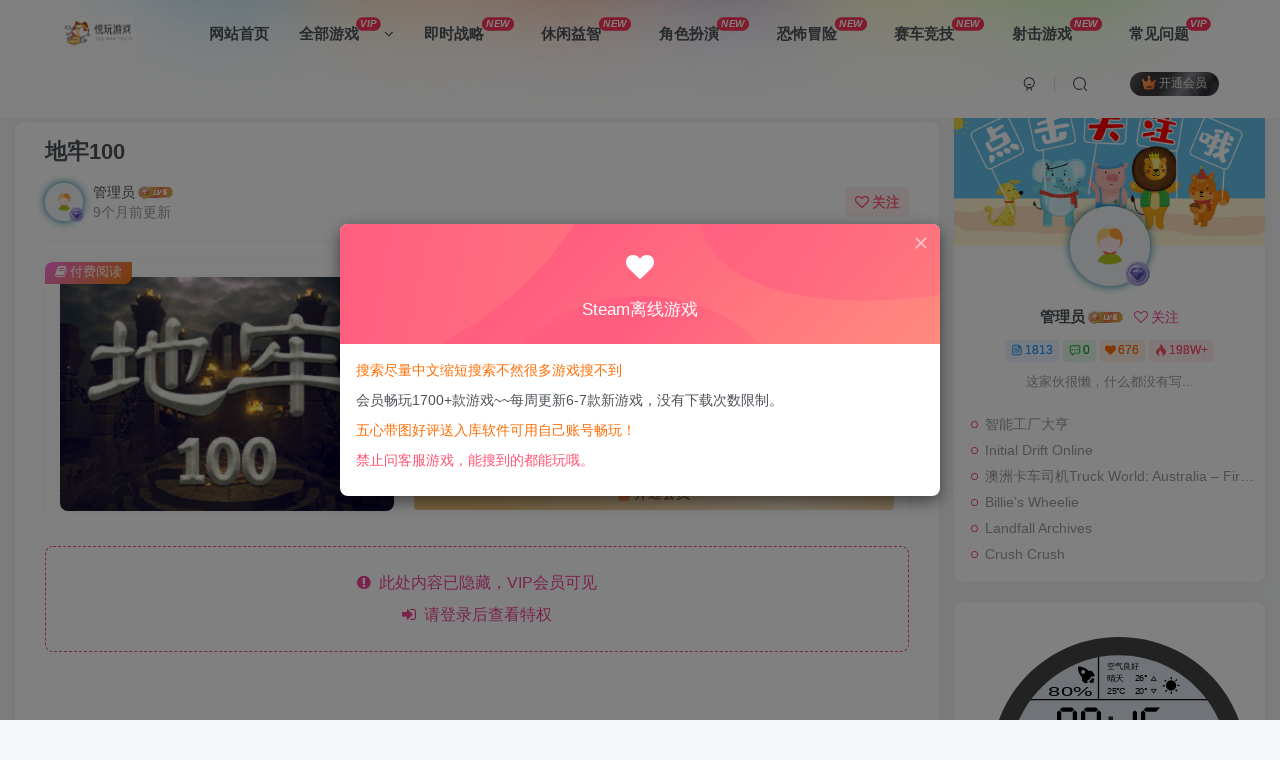

--- FILE ---
content_type: text/html; charset=UTF-8
request_url: https://yuewanyouxi.asia/2541.html
body_size: 20270
content:
<!DOCTYPE HTML>
<html lang="zh-CN">
<head>
	<meta charset="UTF-8">
	<link rel="dns-prefetch" href="//apps.bdimg.com">
	<meta http-equiv="X-UA-Compatible" content="IE=edge,chrome=1">
	<meta name="viewport" content="width=device-width, initial-scale=1.0, user-scalable=0, minimum-scale=1.0, maximum-scale=0.0, viewport-fit=cover">
	<meta http-equiv="Cache-Control" content="no-transform" />
	<meta http-equiv="Cache-Control" content="no-siteapp" />
	<meta name='robots' content='max-image-preview:large' />
<title>地牢100-悦玩游戏</title><meta name="keywords" content="steam,离线,休闲益智">
<meta name="description" content="&nbsp;">
<link rel="canonical" href="https://yuewanyouxi.asia/2541.html" /><link rel='dns-prefetch' href='//s.w.org' />
<link rel='stylesheet' id='wp-block-library-css'  href='https://yuewanyouxi.asia/wp-includes/css/dist/block-library/style.min.css?ver=6.0.3' type='text/css' media='all' />
<style id='global-styles-inline-css' type='text/css'>
body{--wp--preset--color--black: #000000;--wp--preset--color--cyan-bluish-gray: #abb8c3;--wp--preset--color--white: #ffffff;--wp--preset--color--pale-pink: #f78da7;--wp--preset--color--vivid-red: #cf2e2e;--wp--preset--color--luminous-vivid-orange: #ff6900;--wp--preset--color--luminous-vivid-amber: #fcb900;--wp--preset--color--light-green-cyan: #7bdcb5;--wp--preset--color--vivid-green-cyan: #00d084;--wp--preset--color--pale-cyan-blue: #8ed1fc;--wp--preset--color--vivid-cyan-blue: #0693e3;--wp--preset--color--vivid-purple: #9b51e0;--wp--preset--gradient--vivid-cyan-blue-to-vivid-purple: linear-gradient(135deg,rgba(6,147,227,1) 0%,rgb(155,81,224) 100%);--wp--preset--gradient--light-green-cyan-to-vivid-green-cyan: linear-gradient(135deg,rgb(122,220,180) 0%,rgb(0,208,130) 100%);--wp--preset--gradient--luminous-vivid-amber-to-luminous-vivid-orange: linear-gradient(135deg,rgba(252,185,0,1) 0%,rgba(255,105,0,1) 100%);--wp--preset--gradient--luminous-vivid-orange-to-vivid-red: linear-gradient(135deg,rgba(255,105,0,1) 0%,rgb(207,46,46) 100%);--wp--preset--gradient--very-light-gray-to-cyan-bluish-gray: linear-gradient(135deg,rgb(238,238,238) 0%,rgb(169,184,195) 100%);--wp--preset--gradient--cool-to-warm-spectrum: linear-gradient(135deg,rgb(74,234,220) 0%,rgb(151,120,209) 20%,rgb(207,42,186) 40%,rgb(238,44,130) 60%,rgb(251,105,98) 80%,rgb(254,248,76) 100%);--wp--preset--gradient--blush-light-purple: linear-gradient(135deg,rgb(255,206,236) 0%,rgb(152,150,240) 100%);--wp--preset--gradient--blush-bordeaux: linear-gradient(135deg,rgb(254,205,165) 0%,rgb(254,45,45) 50%,rgb(107,0,62) 100%);--wp--preset--gradient--luminous-dusk: linear-gradient(135deg,rgb(255,203,112) 0%,rgb(199,81,192) 50%,rgb(65,88,208) 100%);--wp--preset--gradient--pale-ocean: linear-gradient(135deg,rgb(255,245,203) 0%,rgb(182,227,212) 50%,rgb(51,167,181) 100%);--wp--preset--gradient--electric-grass: linear-gradient(135deg,rgb(202,248,128) 0%,rgb(113,206,126) 100%);--wp--preset--gradient--midnight: linear-gradient(135deg,rgb(2,3,129) 0%,rgb(40,116,252) 100%);--wp--preset--duotone--dark-grayscale: url('#wp-duotone-dark-grayscale');--wp--preset--duotone--grayscale: url('#wp-duotone-grayscale');--wp--preset--duotone--purple-yellow: url('#wp-duotone-purple-yellow');--wp--preset--duotone--blue-red: url('#wp-duotone-blue-red');--wp--preset--duotone--midnight: url('#wp-duotone-midnight');--wp--preset--duotone--magenta-yellow: url('#wp-duotone-magenta-yellow');--wp--preset--duotone--purple-green: url('#wp-duotone-purple-green');--wp--preset--duotone--blue-orange: url('#wp-duotone-blue-orange');--wp--preset--font-size--small: 13px;--wp--preset--font-size--medium: 20px;--wp--preset--font-size--large: 36px;--wp--preset--font-size--x-large: 42px;}.has-black-color{color: var(--wp--preset--color--black) !important;}.has-cyan-bluish-gray-color{color: var(--wp--preset--color--cyan-bluish-gray) !important;}.has-white-color{color: var(--wp--preset--color--white) !important;}.has-pale-pink-color{color: var(--wp--preset--color--pale-pink) !important;}.has-vivid-red-color{color: var(--wp--preset--color--vivid-red) !important;}.has-luminous-vivid-orange-color{color: var(--wp--preset--color--luminous-vivid-orange) !important;}.has-luminous-vivid-amber-color{color: var(--wp--preset--color--luminous-vivid-amber) !important;}.has-light-green-cyan-color{color: var(--wp--preset--color--light-green-cyan) !important;}.has-vivid-green-cyan-color{color: var(--wp--preset--color--vivid-green-cyan) !important;}.has-pale-cyan-blue-color{color: var(--wp--preset--color--pale-cyan-blue) !important;}.has-vivid-cyan-blue-color{color: var(--wp--preset--color--vivid-cyan-blue) !important;}.has-vivid-purple-color{color: var(--wp--preset--color--vivid-purple) !important;}.has-black-background-color{background-color: var(--wp--preset--color--black) !important;}.has-cyan-bluish-gray-background-color{background-color: var(--wp--preset--color--cyan-bluish-gray) !important;}.has-white-background-color{background-color: var(--wp--preset--color--white) !important;}.has-pale-pink-background-color{background-color: var(--wp--preset--color--pale-pink) !important;}.has-vivid-red-background-color{background-color: var(--wp--preset--color--vivid-red) !important;}.has-luminous-vivid-orange-background-color{background-color: var(--wp--preset--color--luminous-vivid-orange) !important;}.has-luminous-vivid-amber-background-color{background-color: var(--wp--preset--color--luminous-vivid-amber) !important;}.has-light-green-cyan-background-color{background-color: var(--wp--preset--color--light-green-cyan) !important;}.has-vivid-green-cyan-background-color{background-color: var(--wp--preset--color--vivid-green-cyan) !important;}.has-pale-cyan-blue-background-color{background-color: var(--wp--preset--color--pale-cyan-blue) !important;}.has-vivid-cyan-blue-background-color{background-color: var(--wp--preset--color--vivid-cyan-blue) !important;}.has-vivid-purple-background-color{background-color: var(--wp--preset--color--vivid-purple) !important;}.has-black-border-color{border-color: var(--wp--preset--color--black) !important;}.has-cyan-bluish-gray-border-color{border-color: var(--wp--preset--color--cyan-bluish-gray) !important;}.has-white-border-color{border-color: var(--wp--preset--color--white) !important;}.has-pale-pink-border-color{border-color: var(--wp--preset--color--pale-pink) !important;}.has-vivid-red-border-color{border-color: var(--wp--preset--color--vivid-red) !important;}.has-luminous-vivid-orange-border-color{border-color: var(--wp--preset--color--luminous-vivid-orange) !important;}.has-luminous-vivid-amber-border-color{border-color: var(--wp--preset--color--luminous-vivid-amber) !important;}.has-light-green-cyan-border-color{border-color: var(--wp--preset--color--light-green-cyan) !important;}.has-vivid-green-cyan-border-color{border-color: var(--wp--preset--color--vivid-green-cyan) !important;}.has-pale-cyan-blue-border-color{border-color: var(--wp--preset--color--pale-cyan-blue) !important;}.has-vivid-cyan-blue-border-color{border-color: var(--wp--preset--color--vivid-cyan-blue) !important;}.has-vivid-purple-border-color{border-color: var(--wp--preset--color--vivid-purple) !important;}.has-vivid-cyan-blue-to-vivid-purple-gradient-background{background: var(--wp--preset--gradient--vivid-cyan-blue-to-vivid-purple) !important;}.has-light-green-cyan-to-vivid-green-cyan-gradient-background{background: var(--wp--preset--gradient--light-green-cyan-to-vivid-green-cyan) !important;}.has-luminous-vivid-amber-to-luminous-vivid-orange-gradient-background{background: var(--wp--preset--gradient--luminous-vivid-amber-to-luminous-vivid-orange) !important;}.has-luminous-vivid-orange-to-vivid-red-gradient-background{background: var(--wp--preset--gradient--luminous-vivid-orange-to-vivid-red) !important;}.has-very-light-gray-to-cyan-bluish-gray-gradient-background{background: var(--wp--preset--gradient--very-light-gray-to-cyan-bluish-gray) !important;}.has-cool-to-warm-spectrum-gradient-background{background: var(--wp--preset--gradient--cool-to-warm-spectrum) !important;}.has-blush-light-purple-gradient-background{background: var(--wp--preset--gradient--blush-light-purple) !important;}.has-blush-bordeaux-gradient-background{background: var(--wp--preset--gradient--blush-bordeaux) !important;}.has-luminous-dusk-gradient-background{background: var(--wp--preset--gradient--luminous-dusk) !important;}.has-pale-ocean-gradient-background{background: var(--wp--preset--gradient--pale-ocean) !important;}.has-electric-grass-gradient-background{background: var(--wp--preset--gradient--electric-grass) !important;}.has-midnight-gradient-background{background: var(--wp--preset--gradient--midnight) !important;}.has-small-font-size{font-size: var(--wp--preset--font-size--small) !important;}.has-medium-font-size{font-size: var(--wp--preset--font-size--medium) !important;}.has-large-font-size{font-size: var(--wp--preset--font-size--large) !important;}.has-x-large-font-size{font-size: var(--wp--preset--font-size--x-large) !important;}
</style>
<link rel='stylesheet' id='_bootstrap-css'  href='https://yuewanyouxi.asia/wp-content/themes/zibll/css/bootstrap.min.css?ver=6.9.2' type='text/css' media='all' />
<link rel='stylesheet' id='_fontawesome-css'  href='https://yuewanyouxi.asia/wp-content/themes/zibll/css/font-awesome.min.css?ver=6.9.2' type='text/css' media='all' />
<link rel='stylesheet' id='_main-css'  href='https://yuewanyouxi.asia/wp-content/themes/zibll/css/main.min.css?ver=6.9.2' type='text/css' media='all' />
<script type='text/javascript' src='https://yuewanyouxi.asia/wp-content/themes/zibll/js/libs/jquery.min.js?ver=6.9.2' id='jquery-js'></script>
<link rel='shortcut icon' href='https://yuewanyouxi.asia/wp-content/uploads/2023/05/0a5201e5319aa42bc5c53b75532e9d6.png'><link rel='icon' href='https://yuewanyouxi.asia/wp-content/uploads/2023/05/0a5201e5319aa42bc5c53b75532e9d6.png'><link rel='apple-touch-icon-precomposed' href='http://yuewanyouxi.asia/wp-content/uploads/2023/05/微信图片_20230507140751.png'><meta name='msapplication-TileImage' content='http://yuewanyouxi.asia/wp-content/uploads/2023/05/微信图片_20230507140751.png'><style>:root{--theme-color:#f04494;--focus-shadow-color:rgba(240,68,148,.4);--focus-color-opacity1:rgba(240,68,148,.1);--posts-card-scale:50%;--posts-list-scale:75%;--mian-max-width:1400px;}.to-top {
    display: none;
    bottom: 100px;
    right: 20px;
    transform: translateY(0);
    width: 62px;
    height: 85px;
    cursor: pointer;
    background-image: url(//s1.hdslb.com/bfs/static/jinkela/space/assets/space-to-top.png);
    background-position: -40px -44px;
}
.dark-theme{
 background: url(https://cdn.ytshopcn.com/2022/02/24/100581ee1f520.webp)top/cover no-repeat fixed;
}
.pagenav .current, .pagenav .page-numbers, .pagenav a{
background-color: var(--main-bg-color);
}.enlighter-default .enlighter{max-height:400px;overflow-y:auto !important;}.posts-item .item-heading>a {font-weight: bold;color: unset;}.lazyloaded{--lazy-animation: lazy_fade;}@media (max-width:640px) {
		.meta-right .meta-view{
			display: unset !important;
		}
	}
/*评论背景图*/
textarea#comment {background-color:transparent;background:linear-gradient(rgba(0, 0, 0, 0.05), rgba(0, 0, 0, 0.05)),url(https://imgsa.baidu.com/forum/pic/item/d439b6003af33a871f7e3f0e9b5c10385343b597.jpg) right 10px bottom 10px no-repeat;-moz-transition:ease-in-out 0.45s;-webkit-transition:ease-in-out 0.45s;-o-transition:ease-in-out 0.45s;-ms-transition:ease-in-out 0.45s;transition:ease-in-out 0.45s;}
textarea#comment:focus {background-position-y:789px;-moz-transition:ease-in-out 0.45s;-webkit-transition:ease-in-out 0.45s;-o-transition:ease-in-out 0.45s;-ms-transition:ease-in-out 0.45s;transition:ease-in-out 0.45s;}
/*评论背景图*/
/*CSS 代码网站底部按钮美化*/
:root{--theme-color:#f04494;--focus-shadow-color:rgba(240,68,148,.4);--mian-max-width:1400px;}.github-badge {
    display: inline-block;
    border-radius: 4px;
    text-shadow: none;
    font-size: 12px;
    color: #fff;
    line-height: 15px;
    margin-bottom: 5px;
}
.badge-subject {
    display: inline-block;
    background-color: #4d4d4d;
    padding: 4px 4px 4px 6px;
    border-top-left-radius: 4px;
    border-bottom-left-radius: 4px;
}
.github-badge .bg-blue {
    background-color: #007ec6;
}
.github-badge .bg-brightgreen {
    background-color: #4dc820;
}
.github-badge .bg-blueviolet {
    background-color: #8833d7;
}
.github-badge .badge-value {
    display: inline-block;
    padding: 4px 6px 4px 4px;
    border-top-right-radius: 4px;
    border-bottom-right-radius: 4px;
}
.github-badge .bg-orange {
    background-color: orange;
}
/*CSS 代码网站底部按钮美化结束*/
/*  
 *子比主题下载页面一键复制提取码功能 css 样式开始
 *请本 CSS 代码放置子比主题设置->全局&功能->自定义 CSS 样式中即可
 */
.but-download .badg {
  position: relative;
  cursor:pointer;
}

.but-download .badg::after {
  position: absolute;
  content: " ";
  width: 0;
  height: 0;
  top: -11px;
  left: 50%;
  -webkit-transform: translateX(-50%);
     -moz-transform: translateX(-50%);
      -ms-transform: translateX(-50%);
       -o-transform: translateX(-50%);
          transform: translateX(-50%);
  border-top: 10px solid rgb(236, 235, 235);
  border-left: 5px solid transparent;
  border-right: 5px solid transparent;
  -webkit-transition: .3s;
  -o-transition: .3s;
  -moz-transition: .3s;
  transition: .3s;
  opacity: 0;
}

.but-download .badg::before {
  content: attr(data-before);
  position: absolute;
  width: 100px;
  height: 31px;
  top: -40px;
  left: 50%;
  -webkit-transform: translateX(-50%);
     -moz-transform: translateX(-50%);
      -ms-transform: translateX(-50%);
       -o-transform: translateX(-50%);
          transform: translateX(-50%);
  font-size: 14px;
  line-height: 31px;
  border-radius: 4px;
  color: #6c6a6a;
  background-color: rgb(236, 235, 235);
  text-align: center;
  -webkit-transition: .3s;
  -o-transition: .3s;
  -moz-transition: .3s;
  transition: .3s;
  opacity: 0;
}

.but-download .badg:hover::after,
.but-download .badg:hover::before {
  opacity: 1;
}
/* 
 *子比主题下载页面一键复制提取码功能 css 样式结束
 */
.lastpagenotice_noticewrap{color:hsla(0, 2.1%, 18.8%, 0.6);}.lastpagenotice_noticewrap img{height:120px; width:120px; margin:0 auto}.lastpagenotice_noticewrap .lastpagenotice_text{display:block; position:absolute; font-size:15px; line-height:20px; top:50%; -webkit-transform:translateY(-50%); -ms-transform:translateY(-50%); transform:translateY(-50%); left:-webkit-calc(50% + 60px); left:calc(50% + 60px)}.lastpagenotice_noticewrap .lastpagenotice_line{width:100%; height:1px; background-color:hsla(0,0%,100%,.05); position:absolute; bottom:0}.app_normal{text-align:center; position:relative}
/*底部可爱底线提示*/
/*网站统计小模块*/
.widget_Websitestat h3{font-weight:700;}.widgest-boys{overflow:hidden;}.widgest-boys .widgest-bg{margin: 4px; background-size: cover; background-repeat: no-repeat; background-position: center center; cursor: pointer; border-radius: 8px;}.widgest-boys .widgest-main{align-items: center; place-content: flex-start space-around; display: flex;}.widgest-boys .widgest-meat{display: block; margin-block-start: 1em; margin-block-end: 1em; margin-inline-start: 0px; margin-inline-end: 0px; color: rgb(255, 255, 255); font-weight: 700 !important; line-height: 1.5 !important;}.widgest-bg:not(article){transition: all 0.3s;}.widgest-bg:not(article):hover{transform: translateX(-10px);}
/*图片路径设置*/
.widgest-bg1{background-image: linear-gradient(rgba(0, 0, 0, 0.2), rgba(0, 0, 0, 0.2)),url(/wp-content/themes/zibll/img/qbj1.jpg);}
.widgest-bg2{background-image: linear-gradient(rgba(0, 0, 0, 0.2), rgba(0, 0, 0, 0.2)),url(/wp-content/themes/zibll/img/qbj2.jpg);}
.widgest-bg3{background-image: linear-gradient(rgba(0, 0, 0, 0.2), rgba(0, 0, 0, 0.2)),url(/wp-content/themes/zibll/img/qbj3.jpg);}
.widgest-bg4{background-image: linear-gradient(rgba(0, 0, 0, 0.2), rgba(0, 0, 0, 0.2)),url(/wp-content/themes/zibll/img/qbj4.jpg);}
.widgest-bg5{background-image: linear-gradient(rgba(0, 0, 0, 0.2), rgba(0, 0, 0, 0.2)),url(/wp-content/themes/zibll/img/qbj5.jpg);}
.widgest-bg6{background-image: linear-gradient(rgba(0, 0, 0, 0.2), rgba(0, 0, 0, 0.2)),url(/wp-content/themes/zibll/img/qbj6.jpg);}
.widgest-bg7{background-image: linear-gradient(rgba(0, 0, 0, 0.2), rgba(0, 0, 0, 0.2)),url(/wp-content/themes/zibll/img/qbj7.jpg);}
.widgest-bg8{background-image: linear-gradient(rgba(0, 0, 0, 0.2), rgba(0, 0, 0, 0.2)),url(/wp-content/themes/zibll/img/qbj8.jpg);}
.widgest-bg9{background-image: linear-gradient(rgba(0, 0, 0, 0.2), rgba(0, 0, 0, 0.2)),url(/wp-content/themes/zibll/img/qbj9.jpg);}
.widgest-bg10{background-image: linear-gradient(rgba(0, 0, 0, 0.2), rgba(0, 0, 0, 0.2)),url(/wp-content/themes/zibll/img/qbj10.jpg);}
.widgest-bg11{background-image: linear-gradient(rgba(0, 0, 0, 0.2), rgba(0, 0, 0, 0.2)),url(/wp-content/themes/zibll/img/qbj11.jpg);}
/*网站信息统计小模块*/
/**点击更多*/
.theme-pagination .ajax-next a, .theme-pagination .order-ajax-next a{border-radius: 30px; padding: 15px 0; color: var(--muted-color); background-color:var(--main-bg-color);color: #FF0033;display: block;opacity: 1;font-weight:bold;}
/* logo扫光 */
.navbar-brand{position:relative;overflow:hidden;margin: 0px 0 0 0px;}.navbar-brand:before{content:""; position: absolute; left: -665px; top: -460px; width: 200px; height: 15px; background-color: rgba(255,255,255,.5); -webkit-transform: rotate(-45deg); -moz-transform: rotate(-45deg); -ms-transform: rotate(-45deg); -o-transform: rotate(-45deg); transform: rotate(-45deg); -webkit-animation: searchLights 6s ease-in 0s infinite; -o-animation: searchLights 6s ease-in 0s infinite; animation: searchLights 6s ease-in 0s infinite;}@-moz-keyframes searchLights{50%{left: -100px; top: 0;} 65%{left: 120px; top: 100px;}}@keyframes searchLights{40%{left: -100px; top: 0;} 60%{left: 120px; top: 100px;} 80%{left: -100px; top: 0px;}}
/*头像呼吸光环和鼠标悬停旋转放大*/
.avatar{border-radius: 50%; animation: light 4s ease-in-out infinite; transition: 0.5s;}.avatar:hover{transform: scale(1.15) rotate(720deg);}@keyframes light{0%{box-shadow: 0 0 4px #f00;} 25%{box-shadow: 0 0 16px #0f0;} 50%{box-shadow: 0 0 4px #00f;} 75%{box-shadow: 0 0 16px #0f0;} 100%{box-shadow: 0 0 4px #f00;}}
/*首页文章列表悬停上浮*/
@media screen and (min-width: 980px){.tab-content .posts-item:not(article){transition: all 0.3s;}.tab-content .posts-item:not(article):hover{transform: translateY(-10px); box-shadow: 0 8px 10px rgba(255, 112, 173, 0.35);}}
/*进度条加载显示
#percentageCounter{position:fixed; left:0; top:0; height:3px; z-index:99999; background-image: linear-gradient(to right, #339933,#FF6666);border-radius:5px;}
*/
/*导航栏字体加粗开始*/
ul.nav {font-weight: 700;}
/*导航栏字体加粗结束*/
/*文章随机彩色标签开始*/
.article-tags{margin-bottom: 10px}.article-tags a{padding: 4px 10px;background-color: #19B5FE;color: white;font-size: 12px;line-height: 16px;font-weight: 400;margin: 0 5px 5px 0;border-radius: 2px;display: inline-block}.article-tags a:nth-child(5n){background-color: #4A4A4A;color: #FFF}.article-tags a:nth-child(5n+1){background-color: #ff5e5c;color: #FFF}.article-tags a:nth-child(5n+2){background-color: #ffbb50;color: #FFF}.article-tags a:nth-child(5n+3){background-color: #1ac756;color: #FFF}.article-tags a:nth-child(5n+4){background-color: #19B5FE;color: #FFF}.article-tags a:hover{background-color: #1B1B1B;color: #FFF}
/*文章随机彩色标签结束*/
/*百度一下自定义 CSS 样式*/
.searchs {
background-color: #fff;
border: 1px solid #eaeaea;
padding: 15px;
overflow: hidden;
transition: all 0.3s;
border-radius: 4px;
position: relative;
margin: 0px 0px 15px 0px;
}
.mip-layout-container, .mip-layout-fixed-height {
margin: 0px 0px 0px 0px;
display: block;
position: relative;
}
mip-form form {
position: relative;
}
.searchs input[type="text"] {
border: #45B6F7 1px solid;
border-radius: 4px;
width: calc( 100% - 2px );
}
mip-form input[type='text'], mip-form input[type='input'], mip-form input[type='datetime'], mip-form input[type='email'], mip-form input[type='number'], mip-form input[type='tel'], mip-form input[type='url'] {
padding-right: 30px;
}
.searchs input {
outline: none;
}
mip-form input, mip-form textarea, mip-form select {
border: 1px solid #f1f1f1;
padding: 6px;
display: block;
box-sizing: border-box;
-webkit-box-sizing: border-box;
resize: none;
font-size: 16px;
}
mip-form div {
display: none;
color: #ec1f5c;
font-size: 12px;
text-align: left;
padding: 0 10% 0 3%;
}
.searchs input[type="submit"] {
position: absolute;
right: 2px;
top: 2px;
background-color: #45B6F7;
color: #fff;
font-size: 13px;
margin: 1px;
height: 31px;
line-height: 31px;
padding: 0 10px;
font-family: "å¾®è½¯é›…é»‘";
}
mip-form input[type='submit'] {
border: 1px solid #f1f1f1;
border-radius: 5px;
color: #333;
background-color: #d8d7d7;
}
.searchs input {
outline: none;
}
.tit {
background-color: #FF5E52;
position: relative;
top: -15px;
display: inline-block;
color: #fff;
padding: 4px 15px;
font-size: 14px;
}
.tit strong {
font-weight: normal;
}
.tit {
background-color: #FF5E52;
position: relative;
top: -15px;
display: inline-block;
color: #fff;
padding: 4px 15px;
font-size: 14px;
}
/*百度一下自定义 CSS 样式结束*/
/*过期文章提示及原文链接样式*/
.article-timeout{position:relative; border-radius: 8px; position: relative; margin-bottom: 25px; padding: 10px; background-color: var(--body-bg-color);}
.article-down a{background:#5298ff;color:#fff!important;padding:10px 25px;font-size:14px;display:-webkit-inline-box;border:1px solid #5298ff;border-radius:7px;float:left;margin-right:20px}.enlighter-default .enlighter{max-height:400px;overflow-y:auto !important;}.enlighter-toolbar{display:none !important;}@media (max-width:640px) {
		.meta-right .meta-view{
			display: unset !important;
		}
	}body * {-webkit-backdrop-filter:none !important;backdrop-filter:none !important;}:root{--blur-bg:#ffffff;}body.dark-theme{--blur-bg:#37383a;}</style><meta name='apple-mobile-web-app-title' content='悦玩游戏'><!--[if IE]><script src="https://yuewanyouxi.asia/wp-content/themes/zibll/js/libs/html5.min.js"></script><![endif]-->	</head>
<body class="post-template-default single single-post postid-2541 single-format-standard white-theme nav-fixed site-layout-2">
		<div style="position: fixed;z-index: -999;left: -5000%;"><img src="https://yuewanyouxi.asia/wp-content/uploads/2023/05/header_schinese-7-3.jpg" alt="地牢100-悦玩游戏"></div>	
	    <header class="header header-layout-1">
        <nav class="navbar navbar-top center">
            <div class="container-fluid container-header">
                <div class="navbar-header">
			<div class="navbar-brand"><a class="navbar-logo" href="https://yuewanyouxi.asia"><img src="http://yuewanyouxi.asia/wp-content/uploads/2023/05/微信图片_20230507140751.png" switch-src="http://yuewanyouxi.asia/wp-content/uploads/2023/05/微信图片_20230507140751.png" alt="悦玩游戏" >
			</a></div>
			<button type="button" data-toggle-class data-target=".mobile-navbar" class="navbar-toggle"><svg class="icon em12" aria-hidden="true" data-viewBox="0 0 1024 1024" viewBox="0 0 1024 1024"><use xlink:href="#icon-menu"></use></svg></button><a class="main-search-btn navbar-toggle" href="javascript:;"><svg class="icon" aria-hidden="true"><use xlink:href="#icon-search"></use></svg></a>
		</div>                <div class="collapse navbar-collapse">
                    <ul class="nav navbar-nav"><li id="menu-item-98" class="menu-item menu-item-type-custom menu-item-object-custom menu-item-98"><a href="/">网站首页</a></li>
<li id="menu-item-46" class="menu-item menu-item-type-taxonomy menu-item-object-category current-post-ancestor menu-item-has-children menu-item-46"><a href="https://yuewanyouxi.asia/game">全部游戏<badge><i>VIP</i></badge></a>
<ul class="sub-menu">
	<li id="menu-item-53" class="menu-item menu-item-type-taxonomy menu-item-object-category menu-item-53"><a href="https://yuewanyouxi.asia/game/dzmx">动作冒险</a></li>
	<li id="menu-item-54" class="menu-item menu-item-type-taxonomy menu-item-object-category menu-item-54"><a href="https://yuewanyouxi.asia/game/dzyx">动作游戏</a></li>
	<li id="menu-item-51" class="menu-item menu-item-type-taxonomy menu-item-object-category menu-item-51"><a href="https://yuewanyouxi.asia/game/mxjm">冒险解谜</a></li>
	<li id="menu-item-61" class="menu-item menu-item-type-taxonomy menu-item-object-category menu-item-61"><a href="https://yuewanyouxi.asia/game/gdyx">格斗游戏</a></li>
	<li id="menu-item-58" class="menu-item menu-item-type-taxonomy menu-item-object-category menu-item-58"><a href="https://yuewanyouxi.asia/game/dmsj">弹幕射击</a></li>
	<li id="menu-item-62" class="menu-item menu-item-type-taxonomy menu-item-object-category menu-item-62"><a href="https://yuewanyouxi.asia/game/mnjy">模拟经营</a></li>
	<li id="menu-item-60" class="menu-item menu-item-type-taxonomy menu-item-object-category menu-item-60"><a href="https://yuewanyouxi.asia/game/wzyx">入库工具</a></li>
	<li id="menu-item-59" class="menu-item menu-item-type-taxonomy menu-item-object-category menu-item-59"><a href="https://yuewanyouxi.asia/game/kbmx">恐怖冒险</a></li>
	<li id="menu-item-48" class="menu-item menu-item-type-taxonomy menu-item-object-category current-post-ancestor current-menu-parent current-post-parent menu-item-48"><a href="https://yuewanyouxi.asia/game/xxyz">休闲益智</a></li>
	<li id="menu-item-67" class="menu-item menu-item-type-taxonomy menu-item-object-category menu-item-67"><a href="https://yuewanyouxi.asia/game/yyyx">音乐游戏</a></li>
	<li id="menu-item-64" class="menu-item menu-item-type-taxonomy menu-item-object-category menu-item-64"><a href="https://yuewanyouxi.asia/game/clyx">策略游戏</a></li>
	<li id="menu-item-63" class="menu-item menu-item-type-taxonomy menu-item-object-category menu-item-63"><a href="https://yuewanyouxi.asia/game/scmx">生存冒险</a></li>
	<li id="menu-item-55" class="menu-item menu-item-type-taxonomy menu-item-object-category menu-item-55"><a href="https://yuewanyouxi.asia/game/ktka">卡通可爱</a></li>
	<li id="menu-item-49" class="menu-item menu-item-type-taxonomy menu-item-object-category menu-item-49"><a href="https://yuewanyouxi.asia/game/tyjj">体育竞技</a></li>
	<li id="menu-item-50" class="menu-item menu-item-type-taxonomy menu-item-object-category menu-item-50"><a href="https://yuewanyouxi.asia/game/mfzq">免费专区</a></li>
</ul>
</li>
<li id="menu-item-56" class="menu-item menu-item-type-taxonomy menu-item-object-category menu-item-56"><a href="https://yuewanyouxi.asia/game/jszl">即时战略<badge><i>NEW</i></badge></a></li>
<li id="menu-item-3849" class="menu-item menu-item-type-taxonomy menu-item-object-category current-post-ancestor current-menu-parent current-post-parent menu-item-3849"><a href="https://yuewanyouxi.asia/game/xxyz">休闲益智<badge><i>NEW</i></badge></a></li>
<li id="menu-item-65" class="menu-item menu-item-type-taxonomy menu-item-object-category menu-item-65"><a href="https://yuewanyouxi.asia/game/jsby">角色扮演<badge><i>NEW</i></badge></a></li>
<li id="menu-item-3850" class="menu-item menu-item-type-taxonomy menu-item-object-category menu-item-3850"><a href="https://yuewanyouxi.asia/game/kbmx">恐怖冒险<badge><i>NEW</i></badge></a></li>
<li id="menu-item-66" class="menu-item menu-item-type-taxonomy menu-item-object-category menu-item-66"><a href="https://yuewanyouxi.asia/game/scjj">赛车竞技<badge><i>NEW</i></badge></a></li>
<li id="menu-item-57" class="menu-item menu-item-type-taxonomy menu-item-object-category menu-item-57"><a href="https://yuewanyouxi.asia/game/sjyx">射击游戏<badge><i>NEW</i></badge></a></li>
<li id="menu-item-68" class="menu-item menu-item-type-taxonomy menu-item-object-category menu-item-68"><a href="https://yuewanyouxi.asia/help">常见问题<badge><i>VIP</i></badge></a></li>
</ul><div class="navbar-form navbar-right hide show-nav-but" style="margin-right:-20px;"><a data-toggle-class data-target=".nav.navbar-nav" href="javascript:;" class="but"><svg class="" aria-hidden="true" data-viewBox="0 0 1024 1024" viewBox="0 0 1024 1024"><use xlink:href="#icon-menu_2"></use></svg></a></div><div class="navbar-form navbar-right navbar-but"><span class="hover-show inline-block"><a class="signin-loader but jb-red radius payvip-icon ml10" href="javascript:;"><svg class="em12 mr3" aria-hidden="true" data-viewBox="0 0 1024 1024" viewBox="0 0 1024 1024"><use xlink:href="#icon-vip_1"></use></svg>开通会员</a><div class="sub-menu hover-show-con sub-vip-card"><div class="vip-card pointer level-1 vip-theme1 signin-loader" vip-level="1">
    <div class="abs-center vip-baicon"><img  class="img-icon " src="/wp-content/themes/zibll/img/vip-1.svg" title="VIP会员" alt="VIP会员"></div><div class="vip-img abs-right"><img  class="img-icon " src="/wp-content/themes/zibll/img/vip-1.svg" title="VIP会员" alt="VIP会员"></div><div class="relative"><div class="vip-name mb10"><span class="mr6"><img  class="img-icon " src="/wp-content/themes/zibll/img/vip-1.svg" title="VIP会员" alt="VIP会员"></span>开通VIP会员</div><ul class="mb10 relative"><li>全站资源持续更新</li>
<li>全部内容免费阅读</li>
<li>一对一技术指导</li>
<li>VIP用户专属QQ群</li></ul><a class="but jb-blue radius payvip-button" href="javascript:;">开通VIP会员</a></div>
    </div><div class="vip-card pointer level-2 vip-theme2 signin-loader" vip-level="2">
    <div class="abs-center vip-baicon"><img  class="img-icon " src="/wp-content/themes/zibll/img/vip-2.svg" title="钻石会员" alt="钻石会员"></div><div class="vip-img abs-right"><img  class="img-icon " src="/wp-content/themes/zibll/img/vip-2.svg" title="钻石会员" alt="钻石会员"></div><div class="relative"><div class="vip-name mb10"><span class="mr6"><img  class="img-icon " src="/wp-content/themes/zibll/img/vip-2.svg" title="钻石会员" alt="钻石会员"></span>开通钻石会员</div><ul class="mb10 relative"><li>全站资源持续更新</li>
<li>全部内容免费阅读</li>
<li>一对一技术指导</li>
<li>VIP用户专属QQ群</li></ul><a class="but jb-blue radius payvip-button" href="javascript:;">开通钻石会员</a></div>
    </div></div></span></div><div class="navbar-form navbar-right">
					<ul class="list-inline splitters relative">
						<li><a href="javascript:;" class="btn signin-loader"><svg class="icon" aria-hidden="true" data-viewBox="50 0 924 924" viewBox="50 0 924 924"><use xlink:href="#icon-user"></use></svg></a>
							<ul class="sub-menu">
							<div class="padding-10"><div class="sub-user-box"><div class="text-center"><div><a class="em09 signin-loader but jb-red radius4 payvip-icon btn-block mt10" href="javascript:;"><svg class="em12 mr10" aria-hidden="true" data-viewBox="0 0 1024 1024" viewBox="0 0 1024 1024"><use xlink:href="#icon-vip_1"></use></svg>开通会员 尊享会员权益</a></div><div class="flex jsa header-user-href"><a href="javascript:;" class="signin-loader"><div class="badg mb6 toggle-radius c-blue"><svg class="icon" aria-hidden="true" data-viewBox="50 0 924 924" viewBox="50 0 924 924"><use xlink:href="#icon-user"></use></svg></div><div class="c-blue">登录</div></a><a href="javascript:;" class="signup-loader"><div class="badg mb6 toggle-radius c-green"><svg class="icon" aria-hidden="true"><use xlink:href="#icon-signup"></use></svg></div><div class="c-green">注册</div></a><a target="_blank" href="https://yuewanyouxi.asia/user-sign?tab=resetpassword&redirect_to=https%3A%2F%2Fyuewanyouxi.asia%2F2541.html"><div class="badg mb6 toggle-radius c-purple"><svg class="icon" aria-hidden="true"><use xlink:href="#icon-user_rp"></use></svg></div><div class="c-purple">找回密码</div></a></div></div></div></div>
							</ul>
						</li><li class="relative"><a class="main-search-btn btn nav-search-btn" href="javascript:;"><svg class="icon" aria-hidden="true"><use xlink:href="#icon-search"></use></svg></a></li>
					</ul>
				</div>                </div>
            </div>
        </nav>
    </header>

    <div class="mobile-header">
        <nav mini-touch="mobile-nav" touch-direction="left" class="mobile-navbar visible-xs-block scroll-y mini-scrollbar left">
            <ul class="mobile-menus theme-box"><li class="menu-item menu-item-type-custom menu-item-object-custom menu-item-98"><a href="/">网站首页</a></li>
<li class="menu-item menu-item-type-taxonomy menu-item-object-category current-post-ancestor menu-item-has-children menu-item-46"><a href="https://yuewanyouxi.asia/game">全部游戏<badge><i>VIP</i></badge></a>
<ul class="sub-menu">
	<li class="menu-item menu-item-type-taxonomy menu-item-object-category menu-item-53"><a href="https://yuewanyouxi.asia/game/dzmx">动作冒险</a></li>
	<li class="menu-item menu-item-type-taxonomy menu-item-object-category menu-item-54"><a href="https://yuewanyouxi.asia/game/dzyx">动作游戏</a></li>
	<li class="menu-item menu-item-type-taxonomy menu-item-object-category menu-item-51"><a href="https://yuewanyouxi.asia/game/mxjm">冒险解谜</a></li>
	<li class="menu-item menu-item-type-taxonomy menu-item-object-category menu-item-61"><a href="https://yuewanyouxi.asia/game/gdyx">格斗游戏</a></li>
	<li class="menu-item menu-item-type-taxonomy menu-item-object-category menu-item-58"><a href="https://yuewanyouxi.asia/game/dmsj">弹幕射击</a></li>
	<li class="menu-item menu-item-type-taxonomy menu-item-object-category menu-item-62"><a href="https://yuewanyouxi.asia/game/mnjy">模拟经营</a></li>
	<li class="menu-item menu-item-type-taxonomy menu-item-object-category menu-item-60"><a href="https://yuewanyouxi.asia/game/wzyx">入库工具</a></li>
	<li class="menu-item menu-item-type-taxonomy menu-item-object-category menu-item-59"><a href="https://yuewanyouxi.asia/game/kbmx">恐怖冒险</a></li>
	<li class="menu-item menu-item-type-taxonomy menu-item-object-category current-post-ancestor current-menu-parent current-post-parent menu-item-48"><a href="https://yuewanyouxi.asia/game/xxyz">休闲益智</a></li>
	<li class="menu-item menu-item-type-taxonomy menu-item-object-category menu-item-67"><a href="https://yuewanyouxi.asia/game/yyyx">音乐游戏</a></li>
	<li class="menu-item menu-item-type-taxonomy menu-item-object-category menu-item-64"><a href="https://yuewanyouxi.asia/game/clyx">策略游戏</a></li>
	<li class="menu-item menu-item-type-taxonomy menu-item-object-category menu-item-63"><a href="https://yuewanyouxi.asia/game/scmx">生存冒险</a></li>
	<li class="menu-item menu-item-type-taxonomy menu-item-object-category menu-item-55"><a href="https://yuewanyouxi.asia/game/ktka">卡通可爱</a></li>
	<li class="menu-item menu-item-type-taxonomy menu-item-object-category menu-item-49"><a href="https://yuewanyouxi.asia/game/tyjj">体育竞技</a></li>
	<li class="menu-item menu-item-type-taxonomy menu-item-object-category menu-item-50"><a href="https://yuewanyouxi.asia/game/mfzq">免费专区</a></li>
</ul>
</li>
<li class="menu-item menu-item-type-taxonomy menu-item-object-category menu-item-56"><a href="https://yuewanyouxi.asia/game/jszl">即时战略<badge><i>NEW</i></badge></a></li>
<li class="menu-item menu-item-type-taxonomy menu-item-object-category current-post-ancestor current-menu-parent current-post-parent menu-item-3849"><a href="https://yuewanyouxi.asia/game/xxyz">休闲益智<badge><i>NEW</i></badge></a></li>
<li class="menu-item menu-item-type-taxonomy menu-item-object-category menu-item-65"><a href="https://yuewanyouxi.asia/game/jsby">角色扮演<badge><i>NEW</i></badge></a></li>
<li class="menu-item menu-item-type-taxonomy menu-item-object-category menu-item-3850"><a href="https://yuewanyouxi.asia/game/kbmx">恐怖冒险<badge><i>NEW</i></badge></a></li>
<li class="menu-item menu-item-type-taxonomy menu-item-object-category menu-item-66"><a href="https://yuewanyouxi.asia/game/scjj">赛车竞技<badge><i>NEW</i></badge></a></li>
<li class="menu-item menu-item-type-taxonomy menu-item-object-category menu-item-57"><a href="https://yuewanyouxi.asia/game/sjyx">射击游戏<badge><i>NEW</i></badge></a></li>
<li class="menu-item menu-item-type-taxonomy menu-item-object-category menu-item-68"><a href="https://yuewanyouxi.asia/help">常见问题<badge><i>VIP</i></badge></a></li>
</ul><div class="posts-nav-box" data-title="文章目录"></div><div class="sub-user-box"><div class="text-center"><div><a class="em09 signin-loader but jb-red radius4 payvip-icon btn-block mt10" href="javascript:;"><svg class="em12 mr10" aria-hidden="true" data-viewBox="0 0 1024 1024" viewBox="0 0 1024 1024"><use xlink:href="#icon-vip_1"></use></svg>开通会员 尊享会员权益</a></div><div class="flex jsa header-user-href"><a href="javascript:;" class="signin-loader"><div class="badg mb6 toggle-radius c-blue"><svg class="icon" aria-hidden="true" data-viewBox="50 0 924 924" viewBox="50 0 924 924"><use xlink:href="#icon-user"></use></svg></div><div class="c-blue">登录</div></a><a href="javascript:;" class="signup-loader"><div class="badg mb6 toggle-radius c-green"><svg class="icon" aria-hidden="true"><use xlink:href="#icon-signup"></use></svg></div><div class="c-green">注册</div></a><a target="_blank" href="https://yuewanyouxi.asia/user-sign?tab=resetpassword&redirect_to=https%3A%2F%2Fyuewanyouxi.asia%2F2541.html"><div class="badg mb6 toggle-radius c-purple"><svg class="icon" aria-hidden="true"><use xlink:href="#icon-user_rp"></use></svg></div><div class="c-purple">找回密码</div></a></div></div></div><div class="mobile-nav-widget"></div>        </nav>
        <div class="fixed-body" data-close=".mobile-navbar"></div>
    </div>
    
	<!--统计信息函数横向优化版-->
<script type="text/javascript" >
var tj_jstext='24817'</script>
<script type="text/javascript" >
var tj_24h='0'</script>
<script type="text/javascript" >
var tj_view='1985211'</script>
<script type="text/javascript" >
var tj_rzzs='1813'</script>
<script type="text/javascript" >
var tj_wdyx='1680'</script><div class="container fluid-widget"></div><main role="main" class="container">
    <div class="content-wrap">
        <div class="content-layout">
            <ul class="breadcrumb">
		<li><a href="https://yuewanyouxi.asia"><i class="fa fa-map-marker"></i> 首页</a></li><li>
		<a href="https://yuewanyouxi.asia/game">全部游戏</a> </li><li> <a href="https://yuewanyouxi.asia/game/xxyz">休闲益智</a> </li><li> 正文</li></ul><article class="article main-bg theme-box box-body radius8 main-shadow"><div class="article-header theme-box clearfix relative"><h1 class="article-title"> <a href="https://yuewanyouxi.asia/2541.html">地牢100</a></h1><div class="article-avatar"><div class="user-info flex ac article-avatar"><a href="https://yuewanyouxi.asia/author/1"><span class="avatar-img"><img alt="管理员的头像-悦玩游戏" src="/wp-content/themes/zibll/img/avatar-default.png" class="avatar avatar-id-1"><img class="avatar-badge" src="/wp-content/themes/zibll/img/vip-2.svg" data-toggle="tooltip" title="钻石会员" alt="钻石会员"></span></a><div class="user-right flex flex1 ac jsb ml10"><div class="flex1"><name class="flex ac flex1"><a class="display-name text-ellipsis " href="https://yuewanyouxi.asia/author/1">管理员</a><img  class="img-icon ml3" src="/wp-content/themes/zibll/img/user-level-6.png" data-toggle="tooltip" title="LV6" alt="等级-LV6-悦玩游戏"></name><div class="px12-sm muted-2-color text-ellipsis"><span data-toggle="tooltip" data-placement="bottom" title="2023年05月09日 08:13发布">9个月前更新</span></div></div><div class="flex0 user-action"><a href="javascript:;" class="px12-sm ml10 follow but c-red signin-loader" data-pid="1"><count><i class="fa fa-heart-o mr3" aria-hidden="true"></i>关注</count></a></div></div></div><div class="relative"><i class="line-form-line"></i><div class="flex ac single-metabox abs-right"><div class="post-metas"><item class="meta-view"><svg class="icon" aria-hidden="true"><use xlink:href="#icon-view"></use></svg>175</item><item class="meta-like"><svg class="icon" aria-hidden="true"><use xlink:href="#icon-like"></use></svg>12</item></div><div class="clearfix ml6"></div></div></div></div></div><div class="zib-widget pay-box  order-type-1" id="posts-pay"><div class="flex pay-flexbox"><div class="flex0 relative mr20 hide-sm pay-thumb"><div class="graphic"><img src="https://yuewanyouxi.asia/wp-content/uploads/2023/05/header_schinese-7-3.jpg" alt="地牢100-悦玩游戏" class="fit-cover"><div class="abs-center text-center left-bottom"></div></div></div><div class="flex1 flex xx jsb"><dt class="text-ellipsis pay-title">地牢100</dt><div class="mt6 em09 muted-2-color">此内容为付费阅读，请付费后查看</div><div class="price-box"><div class="price-box"><div class="c-red padding-h10"><b data-toggle="tooltip" title="VIP会员及以上会员可购买" class="badg radius jb-vip1" style="padding: 5px 20px;"><svg class="mr3" aria-hidden="true" data-viewBox="0 0 1024 1024" viewBox="0 0 1024 1024"><use xlink:href="#icon-vip_1"></use></svg>会员专属资源</b></div></div></div><div><span class="vip-price-buts but-average inline"><span href="javascript:;" class="but vip-price  signin-loader" vip-level="1" data-toggle="tooltip" title="开通VIP会员"><svg class="mr3" aria-hidden="true" data-viewBox="0 0 1024 1024" viewBox="0 0 1024 1024"><use xlink:href="#icon-vip_1"></use></svg>VIP会员<span class="em12 ml3 vip-price-text">免费</span></span><span href="javascript:;" class="but vip-price  signin-loader" vip-level="2" data-toggle="tooltip" title="开通钻石会员"><svg class="mr3" aria-hidden="true" data-viewBox="0 0 1024 1024" viewBox="0 0 1024 1024"><use xlink:href="#icon-vip_2"></use></svg>钻石会员<span class="em12 ml3 vip-price-text">免费</span></span></span></div><div class="text-right mt10"><div class="badg c-yellow em09 mb6"><i class="fa fa-fw fa-info-circle fa-fw mr6" aria-hidden="true"></i>您暂无购买权限，请先开通会员</div><a href="javascript:;" vip-level="1" class="but btn-block jb-vip1 pay-vip padding-lg"><svg class="mr3" aria-hidden="true" data-viewBox="0 0 1024 1024" viewBox="0 0 1024 1024"><use xlink:href="#icon-vip_1"></use></svg>开通会员</a></div></div></div><div class="pay-tag abs-center"><i class="fa fa-book mr3"></i>付费阅读</div></div>    <div class="article-content">
                        <div data-nav="posts"class="theme-box wp-posts-content">
            <div class="tinymce-hide" mce-contenteditable="false">
<p class="hide-before"><div class="hidden-box"><a class="hidden-text signin-loader" href="javascript:;"><i class="fa fa-exclamation-circle"></i>&nbsp;&nbsp;此处内容已隐藏，VIP会员可见<br><i class="fa fa-sign-in"></i>&nbsp;&nbsp;请登录后查看特权</a></div></p>
</div>
<p>&nbsp;</p>
<h3 class="wp-block-zibllblock-biaoti title-theme"><strong>账号密码错误或需要验证码，进售后扣裙1073241724
使用教程：
https://docs.qq.com/doc/DU0VHUUFRS2xDa1Jp</strong></h3>
<a href="/" target="_blank"  title="更多精彩文章，请关注“悦玩游戏”">
    <img style="display: inline-block; width: 100%; max-width: 100%; height: auto;border-radius: 9px;  -webkit-border-radius: 9px; -moz-border-radius: 9px;" src="/shoucang.gif">
</a>                      </div>
        <div class="em09 muted-3-color"><div><span>©</span> 版权声明</div><div class="posts-copyright"><!--网站声明代码样式一 start-->
  <div>
    <fieldset  style=" border: 1.5px dashed #008cff; padding: 10px; border-radius: 5px; line-height: 2em;font-weight: 700;color: var(--key-color);background-color: var(--body-bg-color);">
      <legend align="center" style=" margin-bottom: -2px;width: 30%;text-align: center; background-color: #008cff; border-radius: 999px; background-image: linear-gradient(to right, #FFCC99, #FF99CC);border: 1.5px dashed #008cff;" >
        版权声明
      </legend>
      <span class="btn-info btn-xs">1</span> 声明：<span style="color: #3333ff"><span style="color: #09ace2; font-size: 18px"><strong>若内容若侵犯到您的权益，请发送邮件至 w52033447@foxmail.com 我们将第一时间处理，敬请谅解！</strong></span></span><br />
      <span class="btn-info btn-xs">2</span> 所有资源仅限于参考和试玩学习，版权归原开发者所有。</font><br />
      <span class="btn-info btn-xs">3</span> 本站提供的资源转载自国内外各大媒体和网络，仅供体验<br />
      <span class="btn-info btn-xs">4</span> 本站一切资源不代表本站立场，并不代表本站赞同其观点和对其真实性负责。<br />
      <span class="btn-info btn-xs">5</span> 本站一律禁止以任何方式发布或转载任何违法的相关信息，访客发现请向站长举报<br />
      <span class="btn-info btn-xs">6</span> 资源所需价格并非资源售卖价格，是收集、整理、编辑详情以及本站运营的适当补贴，并且本站不提供任何免费技术支持。<br />
    </fieldset>
  </div>
  <!--网站声明代码样式一 end--></div></div><div class="text-center theme-box muted-3-color box-body separator em09">THE END</div><div class="theme-box article-tags"><a class="but ml6 radius c-blue" title="查看更多分类文章" href="https://yuewanyouxi.asia/game/xxyz"><i class="fa fa-folder-open-o" aria-hidden="true"></i>休闲益智</a><br><a href="https://yuewanyouxi.asia/tag/%e7%a6%bb%e7%ba%bf" title="查看此标签更多文章" class="but ml6 radius"># 离线</a><a href="https://yuewanyouxi.asia/tag/steam" title="查看此标签更多文章" class="but ml6 radius"># steam</a></div>    </div>
    <div class="text-center muted-3-color box-body em09">喜欢就支持一下吧</div><div class="text-center post-actions"><a href="javascript:;" data-action="like" class="action action-like" data-pid="2541"><svg class="icon" aria-hidden="true"><use xlink:href="#icon-like"></use></svg><text>点赞</text><count>12</count></a><a href="javascript:;" class="action action-favorite signin-loader" data-pid="2541"><svg class="icon" aria-hidden="true"><use xlink:href="#icon-favorite"></use></svg><text>收藏</text><count></count></a></div></article><div class="yiyan-box main-bg theme-box text-center box-body radius8 main-shadow"><div data-toggle="tooltip" data-original-title="点击切换一言" class="yiyan"></div></div><div class="user-card zib-widget author">
        <div class="card-content mt10 relative">
            <div class="user-content">
                
                <div class="user-avatar"><a href="https://yuewanyouxi.asia/author/1"><span class="avatar-img avatar-lg"><img alt="管理员的头像-悦玩游戏" src="/wp-content/themes/zibll/img/avatar-default.png" class="avatar avatar-id-1"><img class="avatar-badge" src="/wp-content/themes/zibll/img/vip-2.svg" data-toggle="tooltip" title="钻石会员" alt="钻石会员"></span></a></div>
                <div class="user-info mt20 mb10">
                    <div class="user-name flex jc"><name class="flex1 flex ac"><a class="display-name text-ellipsis " href="https://yuewanyouxi.asia/author/1">管理员</a><img  class="img-icon ml3" src="/wp-content/themes/zibll/img/user-level-6.png" data-toggle="tooltip" title="LV6" alt="等级-LV6-悦玩游戏"><a href="javascript:;" class="focus-color ml10 follow flex0 signin-loader" data-pid="1"><count><i class="fa fa-heart-o mr3" aria-hidden="true"></i>关注</count></a></name></div>
                    <div class="author-tag mt10 mini-scrollbar"><a class="but c-blue tag-posts" data-toggle="tooltip" title="共1813篇文章" href="https://yuewanyouxi.asia/author/1"><svg class="icon" aria-hidden="true"><use xlink:href="#icon-post"></use></svg>1813</a><a class="but c-green tag-comment" data-toggle="tooltip" title="共0条评论" href="https://yuewanyouxi.asia/author/1?tab=comment"><svg class="icon" aria-hidden="true"><use xlink:href="#icon-comment"></use></svg>0</a><a class="but c-yellow tag-follow" data-toggle="tooltip" title="共676个粉丝" href="https://yuewanyouxi.asia/author/1?tab=follow"><i class="fa fa-heart em09"></i>676</a><span class="badg c-red tag-view" data-toggle="tooltip" title="人气值 198W+"><svg class="icon" aria-hidden="true"><use xlink:href="#icon-hot"></use></svg>198W+</span></div>
                    <div class="user-desc mt10 muted-2-color em09">这家伙很懒，什么都没有写...</div>
                    
                </div>
            </div>
            <div class="swiper-container more-posts swiper-scroll"><div class="swiper-wrapper"><div class="swiper-slide mr10"><a href="https://yuewanyouxi.asia/2760.html"><div class="graphic hover-zoom-img em09 style-3" style="padding-bottom: 70%!important;"><img class="lazyload fit-cover"  alt="艾尔登法环 黄金树幽影-悦玩游戏" data-src="https://yuewanyouxi.asia/wp-content/uploads/2023/05/header_alt_assets_1_schinese-1.jpg" src="https://yuewanyouxi.asia/wp-content/themes/zibll/img/thumbnail.svg"><div class="abs-center left-bottom graphic-text text-ellipsis">艾尔登法环 黄金树幽影</div><div class="abs-center left-bottom graphic-text"><div class="em09 opacity8">艾尔登法环 黄金树幽影</div><div class="px12 opacity8 mt6"><item>2年前</item><item class="pull-right"><svg class="icon" aria-hidden="true"><use xlink:href="#icon-view"></use></svg> 5.1W+</item></div></div></div></a></div><div class="swiper-slide mr10"><a href="https://yuewanyouxi.asia/3742.html"><div class="graphic hover-zoom-img em09 style-3" style="padding-bottom: 70%!important;"><img class="lazyload fit-cover"  alt="新用户必看！新用户必看！新用户必看！！！-悦玩游戏" data-src="https://yuewanyouxi.asia/wp-content/uploads/2023/05/新用户必看.jpg" src="https://yuewanyouxi.asia/wp-content/themes/zibll/img/thumbnail.svg"><div class="abs-center left-bottom graphic-text text-ellipsis">新用户必看！新用户必看！新用户必看！！！</div><div class="abs-center left-bottom graphic-text"><div class="em09 opacity8">新用户必看！新用户必看！新用户必看！！！</div><div class="px12 opacity8 mt6"><item>3年前</item><item class="pull-right"><svg class="icon" aria-hidden="true"><use xlink:href="#icon-view"></use></svg> 4.9W+</item></div></div></div></a></div><div class="swiper-slide mr10"><a href="https://yuewanyouxi.asia/2766.html"><div class="graphic hover-zoom-img em09 style-3" style="padding-bottom: 70%!important;"><img class="lazyload fit-cover"  alt="赛博朋克2077往日之影-悦玩游戏" data-src="https://yuewanyouxi.asia/wp-content/uploads/2023/05/header_alt_assets_1_schinese.jpg" src="https://yuewanyouxi.asia/wp-content/themes/zibll/img/thumbnail.svg"><div class="abs-center left-bottom graphic-text text-ellipsis">赛博朋克2077往日之影</div><div class="abs-center left-bottom graphic-text"><div class="em09 opacity8">赛博朋克2077往日之影</div><div class="px12 opacity8 mt6"><item>3年前</item><item class="pull-right"><svg class="icon" aria-hidden="true"><use xlink:href="#icon-view"></use></svg> 4.8W+</item></div></div></div></a></div><div class="swiper-slide mr10"><a href="https://yuewanyouxi.asia/3788.html"><div class="graphic hover-zoom-img em09 style-3" style="padding-bottom: 70%!important;"><img class="lazyload fit-cover"  alt="使命召唤/COD  不要问，问就回答没有-悦玩游戏" data-src="https://yuewanyouxi.asia/wp-content/uploads/2023/05/wpac-full-313-4.jpg" src="https://yuewanyouxi.asia/wp-content/themes/zibll/img/thumbnail.svg"><div class="abs-center left-bottom graphic-text text-ellipsis">使命召唤/COD  不要问，问就回答没有</div><div class="abs-center left-bottom graphic-text"><div class="em09 opacity8">使命召唤/COD  不要问，问就回答没有</div><div class="px12 opacity8 mt6"><item>3年前</item><item class="pull-right"><svg class="icon" aria-hidden="true"><use xlink:href="#icon-view"></use></svg> 3.2W+</item></div></div></div></a></div><div class="swiper-slide mr10"><a href="https://yuewanyouxi.asia/2762.html"><div class="graphic hover-zoom-img em09 style-3" style="padding-bottom: 70%!important;"><img class="lazyload fit-cover"  alt="荒野大镖客2/大表哥2（L加密）-悦玩游戏" data-src="https://yuewanyouxi.asia/wp-content/uploads/2023/05/header-2-17.jpg" src="https://yuewanyouxi.asia/wp-content/themes/zibll/img/thumbnail.svg"><div class="abs-center left-bottom graphic-text text-ellipsis">荒野大镖客2/大表哥2（L加密）</div><div class="abs-center left-bottom graphic-text"><div class="em09 opacity8">荒野大镖客2/大表哥2（L加密）</div><div class="px12 opacity8 mt6"><item>3年前</item><item class="pull-right"><svg class="icon" aria-hidden="true"><use xlink:href="#icon-view"></use></svg> 3W+</item></div></div></div></a></div><div class="swiper-slide mr10"><a href="https://yuewanyouxi.asia/2743.html"><div class="graphic hover-zoom-img em09 style-3" style="padding-bottom: 70%!important;"><img class="lazyload fit-cover"  alt="极限竞速地平线5-悦玩游戏" data-src="https://yuewanyouxi.asia/wp-content/uploads/2023/05/header-3-17.jpg" src="https://yuewanyouxi.asia/wp-content/themes/zibll/img/thumbnail.svg"><div class="abs-center left-bottom graphic-text text-ellipsis">极限竞速地平线5</div><div class="abs-center left-bottom graphic-text"><div class="em09 opacity8">极限竞速地平线5</div><div class="px12 opacity8 mt6"><item>3年前</item><item class="pull-right"><svg class="icon" aria-hidden="true"><use xlink:href="#icon-view"></use></svg> 2.5W+</item></div></div></div></a></div></div><div class="swiper-button-prev"></div><div class="swiper-button-next"></div></div>
        </div>
    </div>    <div class="theme-box" style="height:99px">
        <nav class="article-nav">
            <div class="main-bg box-body radius8 main-shadow">
                <a href="https://yuewanyouxi.asia/2523.html">
                    <p class="muted-2-color"><i class="fa fa-angle-left em12"></i><i class="fa fa-angle-left em12 mr6"></i>上一篇</p>
                    <div class="text-ellipsis-2">
                        往左一点 a little to the left向左一点                    </div>
                </a>
            </div>
            <div class="main-bg box-body radius8 main-shadow">
                <a href="https://yuewanyouxi.asia/2583.html">
                    <p class="muted-2-color">下一篇<i class="fa fa-angle-right em12 ml6"></i><i class="fa fa-angle-right em12"></i></p>
                    <div class="text-ellipsis-2">
                        开普勒斯                    </div>
                </a>
            </div>
        </nav>
    </div>
<div class="theme-box relates relates-thumb">
            <div class="box-body notop">
                <div class="title-theme">相关推荐</div>
            </div><div class="zib-widget"><div class="swiper-container swiper-scroll"><div class="swiper-wrapper"><div class="swiper-slide mr10"><a href="https://yuewanyouxi.asia/5586.html"><div class="graphic hover-zoom-img mb10 style-3" style="padding-bottom: 70%!important;"><img class="lazyload fit-cover"  alt="图片-悦玩游戏" data-src="https://yuewanyouxi.asia/wp-content/uploads/2023/05/20230227140047fp.jpg" src="https://yuewanyouxi.asia/wp-content/themes/zibll/img/thumbnail.svg"><div class="abs-center left-bottom graphic-text text-ellipsis"></div><div class="abs-center left-bottom graphic-text"><div class="em09 opacity8"></div><div class="px12 opacity8 mt6"><item>3年前</item><item class="pull-right"><svg class="icon" aria-hidden="true"><use xlink:href="#icon-view"></use></svg> 2W+</item></div></div></div></a></div><div class="swiper-slide mr10"><a href="https://yuewanyouxi.asia/3696.html"><div class="graphic hover-zoom-img mb10 style-3" style="padding-bottom: 70%!important;"><img class="lazyload fit-cover"  alt="原子之心/Atomic Heart—Steam离线 平台问就是没有 D加密-悦玩游戏" data-src="https://yuewanyouxi.asia/wp-content/uploads/2023/05/微信图片_20230515213129.jpg" src="https://yuewanyouxi.asia/wp-content/themes/zibll/img/thumbnail.svg"><div class="abs-center left-bottom graphic-text text-ellipsis">原子之心/Atomic Heart—Steam离线 平台问就是没有 D加密</div><div class="abs-center left-bottom graphic-text"><div class="em09 opacity8">原子之心/Atomic Heart—Steam离线 平台问就是没有 D加密</div><div class="px12 opacity8 mt6"><item>3年前</item><item class="pull-right"><svg class="icon" aria-hidden="true"><use xlink:href="#icon-view"></use></svg> 1.1W+</item></div></div></div></a></div><div class="swiper-slide mr10"><a href="https://yuewanyouxi.asia/5797.html"><div class="graphic hover-zoom-img mb10 style-3" style="padding-bottom: 70%!important;"><img class="lazyload fit-cover"  alt="碧蓝幻想Granblue Fantasy: Relink-悦玩游戏" data-src="https://yuewanyouxi.asia/wp-content/uploads/2024/02/header-2.jpg" src="https://yuewanyouxi.asia/wp-content/themes/zibll/img/thumbnail.svg"><div class="abs-center left-bottom graphic-text text-ellipsis">碧蓝幻想Granblue Fantasy: Relink</div><div class="abs-center left-bottom graphic-text"><div class="em09 opacity8">碧蓝幻想Granblue Fantasy: Relink</div><div class="px12 opacity8 mt6"><item>2年前</item><item class="pull-right"><svg class="icon" aria-hidden="true"><use xlink:href="#icon-view"></use></svg> 7836</item></div></div></div></a></div><div class="swiper-slide mr10"><a href="https://yuewanyouxi.asia/2535.html"><div class="graphic hover-zoom-img mb10 style-3" style="padding-bottom: 70%!important;"><img class="lazyload fit-cover"  alt="潜水员戴夫-悦玩游戏" data-src="https://yuewanyouxi.asia/wp-content/uploads/2023/05/20221202112702p2.jpg" src="https://yuewanyouxi.asia/wp-content/themes/zibll/img/thumbnail.svg"><div class="abs-center left-bottom graphic-text text-ellipsis">潜水员戴夫</div><div class="abs-center left-bottom graphic-text"><div class="em09 opacity8">潜水员戴夫</div><div class="px12 opacity8 mt6"><item>3年前</item><item class="pull-right"><svg class="icon" aria-hidden="true"><use xlink:href="#icon-view"></use></svg> 7172</item></div></div></div></a></div><div class="swiper-slide mr10"><a href="https://yuewanyouxi.asia/7671.html"><div class="graphic hover-zoom-img mb10 style-3" style="padding-bottom: 70%!important;"><img class="lazyload fit-cover"  alt="24年上半年小游戏合集-悦玩游戏" data-src="https://yuewanyouxi.asia/wp-content/uploads/2024/07/header-16.jpg" src="https://yuewanyouxi.asia/wp-content/themes/zibll/img/thumbnail.svg"><div class="abs-center left-bottom graphic-text text-ellipsis">24年上半年小游戏合集</div><div class="abs-center left-bottom graphic-text"><div class="em09 opacity8">24年上半年小游戏合集</div><div class="px12 opacity8 mt6"><item>2年前</item><item class="pull-right"><svg class="icon" aria-hidden="true"><use xlink:href="#icon-view"></use></svg> 5922</item></div></div></div></a></div><div class="swiper-slide mr10"><a href="https://yuewanyouxi.asia/3060.html"><div class="graphic hover-zoom-img mb10 style-3" style="padding-bottom: 70%!important;"><img class="lazyload fit-cover"  alt="鬼谷-悦玩游戏" data-src="https://yuewanyouxi.asia/wp-content/uploads/2023/05/header_schinese-27.jpg" src="https://yuewanyouxi.asia/wp-content/themes/zibll/img/thumbnail.svg"><div class="abs-center left-bottom graphic-text text-ellipsis">鬼谷</div><div class="abs-center left-bottom graphic-text"><div class="em09 opacity8">鬼谷</div><div class="px12 opacity8 mt6"><item>3年前</item><item class="pull-right"><svg class="icon" aria-hidden="true"><use xlink:href="#icon-view"></use></svg> 5709</item></div></div></div></a></div></div><div class="swiper-button-prev"></div><div class="swiper-button-next"></div></div></div></div>        </div>
    </div>
    <div class="sidebar">
	<div class="mb20"><div class="user-card zib-widget widget"><div class="user-cover graphic" style="padding-bottom: 50%;"><img  class="fit-cover user-cover user-cover-id-1" src="/wp-content/uploads/2022/08/guanzhu.gif" alt="用户封面"></div>
        <div class="card-content mt10 relative">
            <div class="user-content">
                
                <div class="user-avatar"><a href="https://yuewanyouxi.asia/author/1"><span class="avatar-img avatar-lg"><img alt="管理员的头像-悦玩游戏" src="/wp-content/themes/zibll/img/avatar-default.png" class="avatar avatar-id-1"><img class="avatar-badge" src="/wp-content/themes/zibll/img/vip-2.svg" data-toggle="tooltip" title="钻石会员" alt="钻石会员"></span></a></div>
                <div class="user-info mt20 mb10">
                    <div class="user-name flex jc"><name class="flex1 flex ac"><a class="display-name text-ellipsis " href="https://yuewanyouxi.asia/author/1">管理员</a><img  class="img-icon ml3" src="/wp-content/themes/zibll/img/user-level-6.png" data-toggle="tooltip" title="LV6" alt="等级-LV6-悦玩游戏"><a href="javascript:;" class="focus-color ml10 follow flex0 signin-loader" data-pid="1"><count><i class="fa fa-heart-o mr3" aria-hidden="true"></i>关注</count></a></name></div>
                    <div class="author-tag mt10 mini-scrollbar"><a class="but c-blue tag-posts" data-toggle="tooltip" title="共1813篇文章" href="https://yuewanyouxi.asia/author/1"><svg class="icon" aria-hidden="true"><use xlink:href="#icon-post"></use></svg>1813</a><a class="but c-green tag-comment" data-toggle="tooltip" title="共0条评论" href="https://yuewanyouxi.asia/author/1?tab=comment"><svg class="icon" aria-hidden="true"><use xlink:href="#icon-comment"></use></svg>0</a><a class="but c-yellow tag-follow" data-toggle="tooltip" title="共676个粉丝" href="https://yuewanyouxi.asia/author/1?tab=follow"><i class="fa fa-heart em09"></i>676</a><span class="badg c-red tag-view" data-toggle="tooltip" title="人气值 198W+"><svg class="icon" aria-hidden="true"><use xlink:href="#icon-hot"></use></svg>198W+</span></div>
                    <div class="user-desc mt10 muted-2-color em09">这家伙很懒，什么都没有写...</div>
                    
                </div>
            </div>
            <div class="more-posts-mini"><div class="item"><a class="icon-circle text-ellipsis" href="https://yuewanyouxi.asia/10742.html">智能工厂大亨</a></div><div class="item"><a class="icon-circle text-ellipsis" href="https://yuewanyouxi.asia/10738.html">Initial Drift Online</a></div><div class="item"><a class="icon-circle text-ellipsis" href="https://yuewanyouxi.asia/10719.html">澳洲卡车司机Truck World: Australia &#8211; First Haul</a></div><div class="item"><a class="icon-circle text-ellipsis" href="https://yuewanyouxi.asia/10721.html">Billie&#8217;s Wheelie</a></div><div class="item"><a class="icon-circle text-ellipsis" href="https://yuewanyouxi.asia/10717.html">Landfall Archives</a></div><div class="item"><a class="icon-circle text-ellipsis" href="https://yuewanyouxi.asia/10702.html">Crush Crush</a></div></div>
        </div>
    </div></div><div class="widget_text zib-widget widget_custom_html"><div class="textwidget custom-html-widget"><iframe src="/wp-content/themes/zibll/tj/tkr/index.html"  width="290" height="290" frameborder="no">
</iframe></div></div><div class="widget_text zib-widget widget_custom_html"><div class="textwidget custom-html-widget"><section id="custom_html-2" class="widget_text widget widget_custom_html mar16-b">
  <meta charset="utf-8">
  <!--<p  align="center"  class="widget-title l1 box-header">欢迎访问本站</p>-->
  <div class="textwidget custom-html-widget">
  <aside id="php_text-8" 
  class="widget php_text wow fadeInUp" data-wow-delay="0.3s">
  <div class="textwidget widget-text">
    <style type="text/css">
      #container-box-1{color:#526372;text-transform:uppercase;width:100%;font-size:16px;line-height:50px;text-align:center;padding: 10px;background: linear-gradient(45deg, #C7F5FE 10%, #C7F5FE 40%, #FCC8F8 40%, #FCC8F8 60%, #EAB4F8 60%, #EAB4F8 65%, #F3F798 65%, #F3F798 90%);border-radius: var(--main-radius);}
#flip-box-1{overflow:hidden;height:50px;border-radius:99px}
#flip-box-1 div{height:50px}
#flip-box-1>div>div{color:#fff;display:inline-block;text-align:center;height:50px;width:100%}
#flip-box-1 div:first-child{animation:show 8s linear infinite}
.flip-box-1-1{background-image:linear-gradient(to right,#fa709a 0,#fee140 100%)}
.flip-box-1-2{background-image: linear-gradient(120deg, #e0c3fc 0%, #8ec5fc 100%);}
.flip-box-1-3{background-image: linear-gradient(to right, #b8cbb8 0%, #b8cbb8 0%, #b465da 0%, #cf6cc9 33%, #ee609c 66%, #ee609c 100%);}
.flip-box-1-4{background-image: linear-gradient(to right, #f78ca0 0%, #f9748f 19%, #fd868c 60%, #fe9a8b 100%);}
.flip-box-1-5{background-image: linear-gradient(to right, #74ebd5 0%, #9face6 100%);}
.flip-box-1-6{background-image: linear-gradient(to top, #9795f0 0%, #fbc8d4 100%);}
@keyframes show{0%{margin-top:-300px}
5%{margin-top:-250px}
16.666%{margin-top:-250px}
21.666%{margin-top:-200px}
33.332%{margin-top:-200px}
38.332%{margin-top:-150px}
49.998%{margin-top:-150px}
54.998%{margin-top:-100px}
66.664%{margin-top:-100px}
71.664%{margin-top:-50px}
83.33%{margin-top:-50px}
88.33%{margin-top:0}
99.996%{margin-top:0}
100%{margin-top:300px}
}
    </style>
    <div id="container-box-1">
<div class="container-box-1-1"><svg class="icon" aria-hidden="true"><use xlink:href="#iconxiangwenbiaoqing"></use></svg> 坚持每天来逛逛，会让你 <svg class="icon" aria-hidden="true"><use xlink:href="#iconpaomeiyanbiaoqing"></use></svg></div>
<div id="flip-box-1"><div><div class="flip-box-1-1">生活也美好了！</div>
</div><div><div class="flip-box-1-2">心情也舒畅了！</div></div>
<div><div class="flip-box-1-3">走路也有劲了！</div></div><div>
  <div class="flip-box-1-4">腿也不痛了！</div></div>
  <div><div class="flip-box-1-5">腰也不酸了！</div></div>
<div><div class="flip-box-1-6">工作也轻松了！</div></div>
</div><div class="container-box-1-2"><svg class="icon" aria-hidden="true"><use xlink:href="#iconkaixinbiaoqing"></use></svg> 你好我也好，不要忘记哦! <svg class="icon" aria-hidden="true"><use xlink:href="#icondaxiaobiaoqing"></use></svg></div></div></div>
<div class="clear"></div>
</aside></div>
</section></div></div><div data-affix="true" class="posts-nav-box" data-title="文章目录"></div><div data-affix="true" class="theme-box"><div class="box-body notop"><div class="title-theme">最新游戏</div></div><div class="box-body posts-mini-lists zib-widget"><div class="posts-mini"><div class="mr10"><div class="item-thumbnail"><a href="https://yuewanyouxi.asia/10742.html"><img src="https://yuewanyouxi.asia/wp-content/uploads/2026/01/header-2.jpg" alt="智能工厂大亨-悦玩游戏" class="fit-cover radius8"></a></div></div><div class="posts-mini-con flex xx flex1 jsb"><h2 class="item-heading text-ellipsis-2"><a  href="https://yuewanyouxi.asia/10742.html">智能工厂大亨<span class="focus-color"></span></a></h2></div></div><div class="posts-mini"><div class="mr10"><div class="item-thumbnail"><a href="https://yuewanyouxi.asia/10738.html"><img src="https://yuewanyouxi.asia/wp-content/uploads/2026/01/header-1.jpg" alt="Initial Drift Online-悦玩游戏" class="fit-cover radius8"></a></div></div><div class="posts-mini-con flex xx flex1 jsb"><h2 class="item-heading text-ellipsis-2"><a  href="https://yuewanyouxi.asia/10738.html">Initial Drift Online<span class="focus-color"></span></a></h2></div></div><div class="posts-mini"><div class="mr10"><div class="item-thumbnail"><a href="https://yuewanyouxi.asia/10719.html"><img src="https://yuewanyouxi.asia/wp-content/uploads/2026/01/header-10.jpg" alt="澳洲卡车司机Truck World: Australia - First Haul-悦玩游戏" class="fit-cover radius8"></a></div></div><div class="posts-mini-con flex xx flex1 jsb"><h2 class="item-heading text-ellipsis-2"><a  href="https://yuewanyouxi.asia/10719.html">澳洲卡车司机Truck World: Australia &#8211; First Haul<span class="focus-color"></span></a></h2></div></div><div class="posts-mini"><div class="mr10"><div class="item-thumbnail"><a href="https://yuewanyouxi.asia/10721.html"><img src="https://yuewanyouxi.asia/wp-content/uploads/2026/01/header-11.jpg" alt="Billie's Wheelie-悦玩游戏" class="fit-cover radius8"></a></div></div><div class="posts-mini-con flex xx flex1 jsb"><h2 class="item-heading text-ellipsis-2"><a  href="https://yuewanyouxi.asia/10721.html">Billie&#8217;s Wheelie<span class="focus-color"></span></a></h2></div></div><div class="posts-mini"><div class="mr10"><div class="item-thumbnail"><a href="https://yuewanyouxi.asia/10717.html"><img src="https://yuewanyouxi.asia/wp-content/uploads/2026/01/header-9.jpg" alt="Landfall Archives-悦玩游戏" class="fit-cover radius8"></a></div></div><div class="posts-mini-con flex xx flex1 jsb"><h2 class="item-heading text-ellipsis-2"><a  href="https://yuewanyouxi.asia/10717.html">Landfall Archives<span class="focus-color"></span></a></h2></div></div><div class="posts-mini"><div class="mr10"><div class="item-thumbnail"><a href="https://yuewanyouxi.asia/10702.html"><img src="https://yuewanyouxi.asia/wp-content/uploads/2025/12/header-5-1.jpg" alt="Crush Crush-悦玩游戏" class="fit-cover radius8"></a></div></div><div class="posts-mini-con flex xx flex1 jsb"><h2 class="item-heading text-ellipsis-2"><a  href="https://yuewanyouxi.asia/10702.html">Crush Crush<span class="focus-color"></span></a></h2></div></div></div></div><div class="theme-box"><div class="box-body notop"><div class="title-theme">标签云</div></div><div class="zib-widget widget-tag-cloud author-tag fixed-width"><a href="https://yuewanyouxi.asia/tag/%e9%be%99%e9%be%9f" class="text-ellipsis but c-blue">龙龟<span class="em09 tag-count"> (1)</span></a><a href="https://yuewanyouxi.asia/tag/%e9%be%99%e9%ad%82" class="text-ellipsis but c-yellow">龙魂<span class="em09 tag-count"> (2)</span></a><a href="https://yuewanyouxi.asia/tag/%e9%be%99%e9%ac%bc" class="text-ellipsis but c-green">龙鬼<span class="em09 tag-count"> (1)</span></a><a href="https://yuewanyouxi.asia/tag/%e9%be%99%e8%85%be" class="text-ellipsis but c-purple">龙腾<span class="em09 tag-count"> (1)</span></a><a href="https://yuewanyouxi.asia/tag/%e9%be%99%e7%8f%a0" class="text-ellipsis but c-red">龙珠<span class="em09 tag-count"> (0)</span></a><a href="https://yuewanyouxi.asia/tag/%e9%be%99%e5%b4%96" class="text-ellipsis but ">龙崖<span class="em09 tag-count"> (1)</span></a><a href="https://yuewanyouxi.asia/tag/%e9%be%99%e5%89%91%e4%bc%a0" class="text-ellipsis but c-blue-2">龙剑传<span class="em09 tag-count"> (2)</span></a><a href="https://yuewanyouxi.asia/tag/%e9%bd%90%e6%8b%89" class="text-ellipsis but c-yellow-2">齐拉<span class="em09 tag-count"> (0)</span></a><a href="https://yuewanyouxi.asia/tag/%e9%bc%a0%e6%a0%87" class="text-ellipsis but c-green-2">鼠标<span class="em09 tag-count"> (1)</span></a><a href="https://yuewanyouxi.asia/tag/%e9%bc%a0%e6%89%98%e9%82%a6" class="text-ellipsis but c-purple-2">鼠托邦<span class="em09 tag-count"> (1)</span></a><a href="https://yuewanyouxi.asia/tag/%e9%bc%a0%e5%9b%bd" class="text-ellipsis but c-red-2">鼠国<span class="em09 tag-count"> (1)</span></a><a href="https://yuewanyouxi.asia/tag/%e9%bb%98%e7%a4%ba%e5%bd%95" class="text-ellipsis but c-blue">默示录<span class="em09 tag-count"> (0)</span></a><a href="https://yuewanyouxi.asia/tag/%e9%bb%91%e9%a3%8e" class="text-ellipsis but c-yellow">黑风<span class="em09 tag-count"> (0)</span></a><a href="https://yuewanyouxi.asia/tag/%e9%bb%91%e9%81%93" class="text-ellipsis but c-green">黑道<span class="em09 tag-count"> (0)</span></a><a href="https://yuewanyouxi.asia/tag/%e9%bb%91%e8%a1%97" class="text-ellipsis but c-purple">黑街<span class="em09 tag-count"> (1)</span></a><a href="https://yuewanyouxi.asia/tag/%e9%bb%91%e8%89%b2" class="text-ellipsis but c-red">黑色<span class="em09 tag-count"> (2)</span></a><a href="https://yuewanyouxi.asia/tag/%e9%bb%91%e7%be%8a" class="text-ellipsis but ">黑羊<span class="em09 tag-count"> (1)</span></a><a href="https://yuewanyouxi.asia/tag/%e9%bb%91%e7%9b%b8%e9%9b%86" class="text-ellipsis but c-blue-2">黑相集<span class="em09 tag-count"> (3)</span></a><a href="https://yuewanyouxi.asia/tag/%e9%bb%91%e6%b0%b4" class="text-ellipsis but c-yellow-2">黑水<span class="em09 tag-count"> (1)</span></a><a href="https://yuewanyouxi.asia/tag/%e9%bb%91%e6%9b%9c%e7%9f%b3" class="text-ellipsis but c-green-2">黑曜石<span class="em09 tag-count"> (1)</span></a></div></div><div class="widget_text zib-widget widget_custom_html"><div class="textwidget custom-html-widget"><style type="text/css">
#update_version img{margin:0px 0 15px }#update_version a{width:30%;height:35px;border-radius:3px;text-align:center;line-height:35px;font-size:9pt;color:#fff;font-weight: 700;}.blog_link{background-color:#2ba9fa}.blog_link,.cms_link{float:left;margin-right:5%}.cms_link{background-color:#ff6969}.grid_link{float:left;background-color:#70c041}
</style>
<div id="update_version">
<a href="https://mail.qq.com/cgi-bin/qm_share?t=qm_mailme&amp;email=115904045@qq.com" target="_blank" rel="noopener"><img src="/wp-content/themes/zibll/img/guanzhu.png" alt="图片" style="border-radius:5px;"></a>
<a class="blog_link" href="https://mail.qq.com/cgi-bin/qm_share?t=qm_mailme&amp;email=115904045@qq.com" target="_blank" style="background-image: linear-gradient(120deg, #e0c3fc 0%, #8ec5fc 100%);" rel="noopener">发送邮件</a>
<a class="cms_link" href="/newposts" target="_blank" style="background-image: linear-gradient(120deg, #f093fb 0%, #f5576c 100%);" rel="noopener">点击投稿</a>
<a class="grid_link" href="/about_me" target="_blank" style="background-image: linear-gradient(to right, #fa709a 0%, #fee140 100%);" rel="noopener">关于我们</a>
</div>
<div>
	<hr>
<a href="/tougao" target="_blank" rel="noopener">点击在线投稿</a>
	<br>
投稿邮箱：<b>115904045@qq.com</b>
	<br>
交流 QQ：<b><a href="/" target="_blank" rel="noopener">540574329</a></b>
</div></div></div></div>
</main>
<div class="container fluid-widget"></div><center>
<p> 本次数据库查询：102次 页面加载耗时0.468 秒</p>
</center>
<!---网站数据库查询&页面加载耗时功能--->
<footer class="footer">
		<div class="container-fluid container-footer">
		<ul class="list-inline"><li class="hidden-xs" style="max-width: 300px;"><p><a class="footer-logo" href="https://yuewanyouxi.asia" title="">
                    <img src="http://yuewanyouxi.asia/wp-content/uploads/2023/05/微信图片_20230507140751.png" switch-src="http://yuewanyouxi.asia/wp-content/uploads/2023/05/微信图片_20230507140751.png" alt="悦玩游戏" class="lazyload" style="height: 40px;">
                </a></p></li><li style="max-width: 550px;"><p class="fcode-links"><a href="/">友链申请</a>
<a href="/">免责声明</a>
<a href="/">广告合作</a>
<a href="/">关于我们</a></p><div class="footer-muted em09">Copyright © 2022 · <a href="/">悦玩游戏</a> ·</div><div class="footer-contact mt10"><a class="toggle-radius" data-toggle="tooltip" target="_blank" title="QQ联系" href="http://wpa.qq.com/msgrd?v=3&uin=473833447&site=qq&menu=yes"><svg class="icon" aria-hidden="true" data-viewBox="-50 0 1100 1100" viewBox="-50 0 1100 1100"><use xlink:href="#icon-d-qq"></use></svg></a><a class="toggle-radius" data-toggle="tooltip" title="发邮件" href="mailto:473833447@QQ.COM"><svg class="icon" aria-hidden="true" data-viewBox="-20 80 1024 1024" viewBox="-20 80 1024 1024"><use xlink:href="#icon-d-email"></use></svg></a></div></li><li><div class="footer-miniimg" data-toggle="tooltip" title="扫码加QQ群">
            <p>
            <img src="http://yuewanyouxi.asia/wp-content/uploads/2023/05/微信图片_20230507141901.jpg" alt="扫码加QQ群-悦玩游戏">
            </p>
            <span class="opacity8 em09">扫码加QQ群</span>
        </div></li></ul>	</div>
</footer>

    <script type="text/javascript">
        window._win = {
            views: '2541',
            www: 'https://yuewanyouxi.asia',
            uri: 'https://yuewanyouxi.asia/wp-content/themes/zibll',
            ver: '6.9.2',
            imgbox: '',
            imgbox_type: 'alone',
            imgbox_thumbs: '1',
            imgbox_zoom: '1',
            imgbox_full: '1',
            imgbox_play: '1',
            imgbox_down: '1',
            sign_type: 'modal',
            signin_url: 'https://yuewanyouxi.asia/user-sign?tab=signin&redirect_to=https%3A%2F%2Fyuewanyouxi.asia%2F2541.html',
            signup_url: 'https://yuewanyouxi.asia/user-sign?tab=signup&redirect_to=https%3A%2F%2Fyuewanyouxi.asia%2F2541.html',
            ajax_url: 'https://yuewanyouxi.asia/wp-admin/admin-ajax.php',
            ajaxpager: '',
            ajax_trigger: '<i class="fa fa-angle-right"></i>加载更多',
            ajax_nomore: '没有更多内容了',
            qj_loading: '0',
            highlight_kg: '1',
            highlight_hh: '1',
            highlight_btn: '',
            highlight_zt: 'enlighter',
            highlight_white_zt: 'enlighter',
            highlight_dark_zt: 'dracula',
            upload_img_size: '4',
            img_upload_multiple: '6',
            upload_video_size: '30',
            user_upload_nonce: '6efd3c09ce',
            comment_upload_img: ''
        }
    </script>
<div class="float-right round position-bottom"><a style="--this-color:#f2c97d;--this-bg:rgba(62,62,67,0.9);" class="float-btn signin-loader" data-toggle="tooltip" data-placement="left" title="开通会员" href="javascript:;"><svg class="icon" aria-hidden="true"><use xlink:href="#icon-vip_1"></use></svg></a><a class="float-btn service-qq" data-toggle="tooltip" data-placement="left" title="QQ联系" target="_blank" href="http://wpa.qq.com/msgrd?v=3&uin=473833447&site=qq&menu=yes"><i class="fa fa-qq"></i></a><a class="float-btn service-wechat hover-show nowave" title="扫码添加微信" href="javascript:;"><i class="fa fa-wechat"></i><div class="hover-show-con dropdown-menu"><img class="radius4 relative" width="100%" src="/wp-content/themes/zibll/img/qrcode.png"  alt="扫码添加微信-悦玩游戏"></div></a><span class="float-btn qrcode-btn hover-show service-wechat"><i class="fa fa-qrcode"></i><div class="hover-show-con dropdown-menu"><div class="qrcode" data-size="100"></div><div class="mt6 px12 muted-color">在手机上浏览此页面</div></div></span><a class="float-btn ontop fade" data-toggle="tooltip" data-placement="left" title="返回顶部" href="javascript:(scrollTo());"><i class="fa fa-angle-up em12"></i></a></div><div mini-touch="nav_search" touch-direction="top" class="main-search fixed-body main-bg box-body navbar-search nopw-sm"><div class="container"><div class="mb20"><button class="close" data-toggle-class data-target=".navbar-search" ><svg class="ic-close" aria-hidden="true"><use xlink:href="#icon-close"></use></svg></button></div><div remote-box="https://yuewanyouxi.asia/wp-admin/admin-ajax.php?action=search_box" load-click><div class="search-input"><p><i class="placeholder s1 mr6"></i><i class="placeholder s1 mr6"></i><i class="placeholder s1 mr6"></i></p><p class="placeholder k2"></p>
        <p class="placeholder t1"></p><p><i class="placeholder s1 mr6"></i><i class="placeholder s1 mr6"></i><i class="placeholder s1 mr6"></i><i class="placeholder s1 mr6"></i></p><p class="placeholder k1"></p><p class="placeholder t1"></p><p></p>
        <p class="placeholder k1" style="height: 80px;"></p>
        </div></div></div></div>    <div class="modal fade" id="u_sign" tabindex="-1" role="dialog">
        <div class="modal-dialog" role="document">
            <div class="sign-content">
                                <div class="sign zib-widget blur-bg relative">
                    <button class="close" data-dismiss="modal">
                        <svg class="ic-close" aria-hidden="true" data-viewBox="0 0 1024 1024" viewBox="0 0 1024 1024"><use xlink:href="#icon-close"></use></svg>                    </button>
                                        <div class="tab-content"><div class="tab-pane fade active in" id="tab-sign-in"><div class="box-body"><div class="title-h-left fa-2x">登录</div><a class="muted-color px12" href="#tab-sign-up" data-toggle="tab">没有帐号？立即注册<i class="em12 ml3 fa fa-angle-right"></i></a></div><div id="sign-in"><form><div class="relative line-form mb10"><input type="text" name="username" class="line-form-input" tabindex="1" placeholder=""><i class="line-form-line"></i><div class="scale-placeholder">用户名或邮箱</div></div><div class="relative line-form mb10"><input type="password" name="password" class="line-form-input" tabindex="2" placeholder=""><div class="scale-placeholder">登录密码</div><div class="abs-right passw muted-2-color"><i class="fa-fw fa fa-eye"></i></div><i class="line-form-line"></i></div><input machine-verification="slider" type="hidden" name="captcha_mode" value="slider" slider-id=""><div class="relative line-form mb10 em09"><span class="muted-color form-checkbox"><input type="checkbox" id="remember" checked="checked" tabindex="4" name="remember" value="forever"><label for="remember" class="ml3">记住登录</label></span><span class="pull-right muted-2-color"><a class="muted-2-color" href="https://yuewanyouxi.asia/user-sign?tab=resetpassword&redirect_to=https%3A%2F%2Fyuewanyouxi.asia%2F2541.html">找回密码</a></span></div><div class="box-body"><input type="hidden" name="action" value="user_signin"><button type="button" class="but radius jb-blue padding-lg signsubmit-loader btn-block"><i class="fa fa-sign-in mr10"></i>登录</button></div></form></div></div><div class="tab-pane fade" id="tab-sign-up"><div class="box-body"><div class="title-h-left fa-2x">注册</div><a class="muted-color px12" href="#tab-sign-in" data-toggle="tab">已有帐号，立即登录<i class="em12 ml3 fa fa-angle-right"></i></a></div><form id="sign-up"><div class="relative line-form mb10"><input type="text" name="name" class="line-form-input" tabindex="1" placeholder=""><i class="line-form-line"></i><div class="scale-placeholder">设置用户名</div></div><div class="relative line-form mb10"><input type="password" name="password2" class="line-form-input" tabindex="3" placeholder=""><div class="scale-placeholder">设置密码</div><div class="abs-right passw muted-2-color"><i class="fa-fw fa fa-eye"></i></div><i class="line-form-line"></i></div><div class="relative line-form mb10"><input type="password" name="repassword" class="line-form-input" tabindex="4" placeholder=""><div class="scale-placeholder">重复密码</div><div class="abs-right passw muted-2-color"><i class="fa-fw fa fa-eye"></i></div><i class="line-form-line"></i></div><input machine-verification="slider" type="hidden" name="captcha_mode" value="slider" slider-id=""><div class="box-body"><input type="hidden" name="action" value="user_signup"><button type="button" class="but radius jb-green padding-lg signsubmit-loader btn-block"><svg class="icon mr10" aria-hidden="true" data-viewBox="0 0 1024 1024" viewBox="0 0 1024 1024"><use xlink:href="#icon-signup"></use></svg>注册</button></div></form></div></div>                </div>
            </div>
        </div>
    </div>
    <div class="modal fade" id="modal-system-notice" tabindex="-1" role="dialog">
        <div class="modal-dialog " style="" role="document">
            <div class="modal-content">
                <div class="modal-body">
                    <div style="padding: 1px;"><div class="modal-colorful-header colorful-bg jb-pink"><button class="close" data-dismiss="modal"><svg class="ic-close" aria-hidden="true"><use xlink:href="#icon-close"></use></svg></button><div class="colorful-make"></div><div class="text-center"><div class="em2x"><i class="fa fa-heart" aria-hidden="true"></i></div><div class="mt10 em12 padding-w10">Steam离线游戏</div></div></div><div><p class="c-yellow">搜索尽量中文缩短搜索不然很多游戏搜不到</p>
<p>会员畅玩1700+款游戏~~每周更新6-7款新游戏，没有下载次数限制。<p>
<p class="c-yellow">五心带图好评送入库软件可用自己账号畅玩！</p>
<p class="c-red">禁止问客服游戏，能搜到的都能玩哦。</div></div>                </div>
                            </div>
        </div>
    </div>
<script type="text/javascript">window.onload = function(){setTimeout(function () {$('#modal-system-notice').modal('show');
        $.cookie("showed_system_notice","showed", {path: "/",expires: 0.042});
    }, 500)};</script><script type='text/javascript' src='https://yuewanyouxi.asia/wp-content/themes/zibll/js/libs/bootstrap.min.js?ver=6.9.2' id='bootstrap-js'></script>
<script type='text/javascript' src='https://yuewanyouxi.asia/wp-content/themes/zibll/js/loader.js?ver=6.9.2' id='_loader-js'></script>
<!--FOOTER_CODE_START-->
<!--阿里图标库--> 
<script src="//at.alicdn.com/t/font_2820512_sco5ucv703.js"></script>
<!--阿里图标库--> 
<script>
$.getJSON("http://yx2.cmsquan.cn/tool/pinglun/api.php?encode=json",function(data){
$("#comment").text(data.text);
});
$(function(){
$("#comment").click(function() {
$(this).select();
})
})
</script>
<!--FOOTER_CODE_END-->
<script type="text/javascript">/* 
 *子比主题下载页面一键复制提取码功能 JavaScript 代码开始
 *请本 JavaScript 代码放置子比主题设置->全局&功能->自定义 javascript 代码中即可
 */
if(document.querySelectorAll(".but-download .badg")!=undefined){
     const reg = /[a-zA-z0-9]/ig;
    const copy1 = document.querySelectorAll(".but-download .badg");
    for (let i = 0; i < copy1.length; i++) {
      copy1[i].index = i;
      copy1[i].setAttribute("data-before", "点击复制");
      copy1[i].addEventListener("click", copyOperation);
      copy1[i].addEventListener("mouseout", copyOk);
    }

    function copyOperation() {
      var oInput = document.createElement("input");
      let text = this.innerText;
      text = text.match(reg).join("");
      oInput.value = text;
      document.body.appendChild(oInput);
      oInput.select();
      document.execCommand("Copy");
      oInput.className = "oInput";
      oInput.style.display = "none";
      this.setAttribute("data-before", "已复制");
    }
    function copyOk() {
      setTimeout(() => {
        this.setAttribute("data-before", "点击复制");
      }, 300)
    }
}
/* 
 *子比主题下载页面一键复制提取码功能 JavaScript 代码结束
 */</script>    <script type="text/javascript">
        console.log("数据库查询：102次 | 页面生成耗时：473.27ms");
    </script>

</body>
</html>

--- FILE ---
content_type: text/html
request_url: https://yuewanyouxi.asia/wp-content/themes/zibll/tj/tkr/index.html
body_size: 771
content:
<html>
<head>
    <title>觅知博客太空人表盘</title>
    <meta charset="UTF-8">
    <link href="./assets/css/style.css" rel="stylesheet">
    <script src="./assets/js/timeGeneration.js"></script>
</head>
<body>
<div class="jun-meter">
    <div class="jun-time-h-h" id="hh"></div>
    <div class="jun-time-h-l" id="hl"></div>
    <div class="jun-time-rect"></div>
    <div class="jun-human"></div>
    <div class="jun-time-m-h" id="mh"></div>
    <div class="jun-time-m-l" id="ml"></div>
    <div class="jun-time-s-h" id="sh"></div>
    <div class="jun-time-s-l" id="sl"></div>
    <div class="jun-date" id="date"></div>
    <div class="jun-calendar-date" id="calendarDate"></div>
</div>
</body>

<script>

    function WatchMeter() {
        // 初始化dom
        this._initDom()
        // 更新
        this.update()

        this.date = new TimeGeneration()

    }

    // 修改原型
    WatchMeter.prototype = {
        constructor: WatchMeter,
        // 初始化Dom
        _initDom: function () {
            this.elem = {}
            this.elem.hh = document.getElementById('hh')
            this.elem.hl = document.getElementById('hl')
            this.elem.mh = document.getElementById('mh')
            this.elem.ml = document.getElementById('ml')
            this.elem.sh = document.getElementById('sh')
            this.elem.sl = document.getElementById('sl')
            this.elem.date = document.getElementById('date')
            this.elem.calendarDate = document.getElementById('calendarDate')
        },

        // 更新
        update: function () {
            var _this = this
            setInterval(function () {
                _this._render(_this.date.getDate(), _this.date.getCalendarDate(), _this.date.getTime())
            }, 1000)
        },

        // 渲染
        _render: function (date, calendarDate, time) {
            this._setNumberImage(this.elem.hh, time[0])
            this._setNumberImage(this.elem.hl, time[1])
            this._setNumberImage(this.elem.mh, time[2])
            this._setNumberImage(this.elem.ml, time[3])
            this._setNumberImage(this.elem.sh, time[4])
            this._setNumberImage(this.elem.sl, time[5])
            this.elem.date.innerText = date[2] + " " +date[0] + "-" +date[1]
            this.elem.calendarDate.innerText = calendarDate
        },

        // 设置数字图片
        _setNumberImage: function (elem, value) {
            elem.style.backgroundImage = "url(./assets/img/" + value + ".svg)";
        }
    }

    var myWatchMeter = new WatchMeter()


</script>

</html>





--- FILE ---
content_type: text/html; charset=UTF-8
request_url: https://yuewanyouxi.asia/wp-admin/admin-ajax.php?action=get_current_user
body_size: -40
content:
{"id":0,"is_logged_in":true,"user_data":[],"num_queries":10,"timer_stop":"506.472ms","error":false}

--- FILE ---
content_type: text/css
request_url: https://yuewanyouxi.asia/wp-content/themes/zibll/css/main.min.css?ver=6.9.2
body_size: 39498
content:
:root{--mian-max-width:1200px;--posts-card-scale:70%;--posts-list-scale:70%;--single-cover-scale:35%;--theme-color:#f04494;--focus-color:var(--theme-color);--focus-shadow-color:rgba(253, 83, 161, 0.4);--key-color:#333;--main-color:#4e5358;--main-shadow:rgba(116, 116, 116, 0.08);--muted-color:#777;--muted-2-color:#999;--muted-3-color:#b1b1b1;--body-bg-color:#f5f6f7;--main-bg-color:#fff;--muted-bg-color:#eee;--main-border-color:rgba(50, 50, 50, 0.06);--muted-border-color:rgba(0, 0, 0, 0.03);--main-radius:8px;--blur-bg:rgba(255, 255, 255, 0.8);--float-btn-bg:rgba(200, 200, 200, 0.4);--header-bg:var(--blur-bg);--header-color:var(--main-color);--footer-bg:var(--main-bg-color);--footer-color:var(--muted-2-color)}
.dark-theme{--key-color:#f8fafc;--main-color:#e5eef7;--main-shadow:rgba(24, 24, 24, 0.1);--muted-color:#b4b6bb;--muted-2-color:#888a8f;--muted-3-color:#636469;--body-bg-color:#292a2d;--main-bg-color:#323335;--muted-bg-color:#2d2e31;--main-border-color:rgba(114, 114, 114, 0.1);--muted-border-color:rgba(184, 184, 184, 0.02);--blur-bg:rgba(50, 51, 53, 0.8);--float-btn-bg:rgba(70, 70, 70, 0.4);--header-bg:var(--blur-bg);--header-color:var(--main-color);--footer-bg:var(--main-bg-color);--footer-color:var(--muted-2-color)}
@supports not ((-webkit-backdrop-filter:blur(20px)) or (backdrop-filter:blur(20px))){:root{--blur-bg:#ffffff}
body.dark-theme{--blur-bg:#37383a}
}
.more-posts a>span,.relates-thumb li a>.post-info,a[href]{transition:color .2s,background .3s,opacity .3s,box-shadow .3s,transform .3s}
.main-shadow{transition:box-shadow .3s}
.but:focus,.but:hover,.navbar-nav>li:before,.progress{transition:.3s}
.hover-show .hover-show-con,.navbar-top .sub-menu,.theme-popover{opacity:0;transform:translateY(6px);transition:.4s}
.hover-show:hover .hover-show-con,.hover-show:hover~.hover-show-con,.hover-show:hover~.sub-menu,.navbar-top li:hover>.sub-menu{opacity:1;transform:translateY(0)}
.hover-show{position:relative;cursor:pointer;z-index:10}
.hover-show .hover-show-con{position:absolute;visibility:hidden}
.hover-show:hover .hover-show-con,.hover-show:hover~.hover-show-con,.hover-show:hover~.sub-menu{visibility:unset}
.header{transition:background .5s}
.ic-close,.match-ok,.navbar-top .sub-menu li>a{transition:.3s}
.ic-close:hover{transform:rotate(270deg);color:inherit}
.navbar-top .sub-menu li>a:hover{transform:translateX(5px)}
.dosc-nav .fa,.item-thumbnail img,.social_loginbar a{transition:.2s ease-out}
.hover-zoom-img:hover img,.hover-zoom:hover,.social_loginbar .social-login-item:hover,.social_loginbar .xh-social-item:hover{transform:scale(1.05)}
.hover-zoom-img-sm:hover img,.hover-zoom-sm:hover,.posts-item.mult-thumb .thumb-items>span>img:hover,.posts-item:hover .item-thumbnail img,.posts-mini:hover img{transform:scale(1.02)}
.main-min-height{min-height:calc(100vh - 280px)}
.main-shadow{box-shadow:0 0 10px var(--main-shadow)}
.key-color{color:var(--key-color)}
.focus-color{--this-color:var(--focus-color);color:var(--focus-color)}
.muted-color{color:var(--muted-color)}
.muted-2-color{color:var(--muted-2-color)}
.muted-3-color{color:var(--muted-3-color)}
.main-bg{background:var(--main-bg-color)}
.placeholder{background:linear-gradient(118deg,rgba(121,121,121,.1) 25%,rgba(121,121,121,.2) 37%,rgba(121,121,121,.1) 63%);opacity:1;border-radius:4px;-webkit-animation:placeholder 1.5s ease infinite!important;animation:placeholder 1.5s ease infinite!important;background-size:400% 100%!important}
.placeholder.img{height:119px}
.placeholder.t1{height:24px;width:80%}
.placeholder.k1{height:20px;width:60%}
.placeholder.k2{height:20px}
.placeholder.k3{height:15px}
.placeholder.s1{width:70px;height:15px;display:inline-block}
@-webkit-keyframes placeholder{0%{background-position:100% 50%}
100%{background-position:0 50%}
}
@keyframes placeholder{0%{background-position:100% 50%}
100%{background-position:0 50%}
}
@-webkit-keyframes fade{0%{opacity:0}
100%{opacity:1}
}
@keyframes fade{0%{opacity:0}
100%{opacity:1}
}
.container{position:relative}
.radius4{border-radius:4px}
.radius8{border-radius:var(--main-radius)}
.radius{border-radius:100px}
.px12{font-size:12px}
.em12{font-size:1.2em}
.em14{font-size:1.4em}
.em16{font-size:1.6em}
.em2x{font-size:2em}
.em3x{font-size:3em}
.em4x{font-size:4em}
.em09{font-size:.9em}
.font-bold{font-weight:700}
.this-font{font-size:var(--font-size);font-weight:var(--font-weight);color:var(--color)}
.opacity3{opacity:.3}
.but[disabled],.but[disabled]:hover,.opacity5{opacity:.5}
.opacity8{opacity:.8}
.smail,smail{font-size:.8em}
*,:after,:before{outline:0!important}
body{background-color:var(--body-bg-color);color:var(--main-color)}
body {padding-top:90px;}
img{max-width:100%;max-height:100%}
svg{width:1em;height:1em;vertical-align:-.15em;fill:currentColor;overflow:hidden}
dd,dl,dt,ol,ul{margin:0;padding:0}
ul{list-style:none}
.box-img,.drop-btn,.passw,.pointer,[href],a.but,botton{cursor:pointer}
[disabled]{cursor:no-drop!important}
.table>tbody>tr>td,.table>tbody>tr>th,.table>tfoot>tr>td,.table>tfoot>tr>th,.table>thead>tr>td,.table>thead>tr>th{vertical-align:middle;padding:10px;border-top-color:#eee}
a{color:var(--main-color)}
a:focus,a:hover{color:var(--focus-color);outline:0;text-decoration:none}
input,textarea{-webkit-appearance:none}
textarea{resize:vertical}
textarea[autoheight]{resize:none;line-height:1.4;overflow:hidden}
input[type=checkbox],input[type=radio]{border:1px solid var(--muted-3-color);border-radius:3px;background:var(--main-bg-color);clear:none;cursor:pointer;display:inline-block;line-height:0;height:1em;outline:0;padding:0!important;text-align:center;width:1em;min-width:1em;-webkit-appearance:none;box-shadow:inset 0 2px 2px rgba(0,0,0,.1);transition:border-color .3s,background .3s,opacity .2s;vertical-align:-.15em;position:relative}
input[type=radio]{border-radius:50%}
input[type=checkbox]::before{font-family:FontAwesome;content:"\f00c";opacity:0;color:#fff;position:absolute;top:50%;transform:translateY(-50%) scale(0);z-index:1;left:-5%;transition:.2s;text-align:center;width:100%}
input[type=checkbox]:checked{background:var(--focus-color);border-color:var(--focus-color);box-shadow:none}
input[type=checkbox]:checked::before{opacity:1;transform:translateY(-50%) scale(.7)}
input[type=radio]::before{content:"";border-radius:50%;width:.5em;height:.5em;margin:.18em;background-color:var(--focus-color);line-height:1.14285714;float:left;opacity:0;transition:opacity .2s}
input[type=radio]:checked::before{opacity:1}
input[type=checkbox]:hover,input[type=radio]:hover{opacity:.8}
input[type=radio]:checked,input[type=radio]:focus,input[type=radio]:hover{border-color:var(--focus-color)}
input:-internal-autofill-previewed,input:-internal-autofill-selected{box-shadow:0 0 0 1000px var(--main-bg-color) inset!important;-webkit-text-fill-color:var(--main-color)!important}
pre{background:0 0;border:none;color:var(--main-color)}
button.null{background:0 0;border:none;margin:0;padding:0}
hr{border-color:var(--main-border-color)}
blockquote{padding:15px 20px;margin:0 0 20px;background-color:var(--muted-border-color);font-size:16px;line-height:20px;color:var(--muted-color);border-left:4px solid var(--main-border-color)}
.table-bordered>thead>tr>td,.table-bordered>thead>tr>th{border-bottom-width:1px}
.table-bordered,.table-bordered>tbody>tr>td,.table-bordered>tbody>tr>th,.table-bordered>tfoot>tr>td,.table-bordered>tfoot>tr>th,.table-bordered>thead>tr>td,.table-bordered>thead>tr>th{border-color:var(--main-border-color)}
.table.table-mini>*>*>td,.table.table-mini>*>*>th{padding:6px 10px}
.toggle-theme{overflow:hidden}
.fa-toggle-theme::after,.fa-toggle-theme::before{position:absolute;top:0;left:0;right:0;bottom:0;margin:auto;height:1em;transition:.4s}
.fa-toggle-theme::before{content:"\f185";transform:translateX(2em)}
.fa-toggle-theme::after{content:"\f186"}
.dark-theme .fa-toggle-theme::before{transform:unset}
.dark-theme .fa-toggle-theme::after{transform:translateX(-2em)}
.border-bottom{border-bottom:1px solid var(--main-border-color)}
.document-nav>.panel-group>.cat-load::before,.icon-circle::before,.mobile-menus>li>a::before{content:"";width:.5em;height:.5em;border:.1em solid var(--focus-color);border-radius:1em;margin:0 .5em;vertical-align:.1em;display:inline-block}
.ajax-option .option-items>a+a:before,.fcode-links>a+a:before,.icon-spot:before{content:"";width:4px;height:4px;margin:0 .5em;border-radius:50%;display:inline-block;vertical-align:middle;background:var(--main-color);opacity:.3;vertical-align:.2em}
.mb20,.theme-box{margin-bottom:20px}
.box-bg{background:var(--main-bg-color);box-shadow:0 0 10px var(--main-shadow)}
.zib-widget{clear:both;background:var(--main-bg-color);padding:15px;box-shadow:0 0 10px var(--main-shadow);border-radius:var(--main-radius);margin-bottom:20px}
.muted-box{background:var(--muted-border-color);border-radius:var(--main-radius);padding:15px}
.noshadow,.zib-widget-sm{box-shadow:none!important}
.blur-bg{-webkit-backdrop-filter:saturate(5) blur(20px);backdrop-filter:saturate(5) blur(20px);background:var(--blur-bg)}
.blur-5{-webkit-filter:blur(5px);filter:blur(5px)}
.blur-10,.pay-gallery .blur-10{-webkit-filter:blur(10px);filter:blur(10px)}
.lazyloaded{opacity:1;-webkit-filter:blur(0);filter:blur(0);transform:unset;transition:.3s;--lazy-animation:lazy_blur}
img.lazyloaded{-webkit-animation:var(--lazy-animation) .5s;animation:var(--lazy-animation) .5s}
@-webkit-keyframes lazy_blur{0%{-webkit-filter:blur(5px);filter:blur(5px)}
100%{-webkit-filter:blur(0);filter:blur(0)}
}
@keyframes lazy_blur{0%{-webkit-filter:blur(5px);filter:blur(5px)}
100%{-webkit-filter:blur(0);filter:blur(0)}
}
@-webkit-keyframes lazy_fade{0%{opacity:0}
100%{opacity:1}
}
@keyframes lazy_fade{0%{opacity:0}
100%{opacity:1}
}
@-webkit-keyframes lazy_scale{0%{transform:scale(1.1)}
80%{transform:unset}
}
@keyframes lazy_scale{0%{transform:scale(1.1)}
80%{transform:unset}
}
.box-body,.box-header{padding:15px}
.box-body.notop,.pagenav.notop,.zib-widget.notop{padding-top:0}
.box-body.nobottom,.pagenav.nobottom,.zib-widget.nobottom{padding-bottom:0}
.box-header+.box-body{padding-top:0}
.title-theme{position:relative;padding-left:1.2em;font-size:15px}
.title-theme small{font-size:80%;opacity:.7}
.tab-nav-theme li:before,.title-h-center:before,.title-h-left:before,.title-theme:before,.wp-posts-content>h1.has-text-align-center:before,.wp-posts-content>h1:not([class]):before,.wp-posts-content>h2.has-text-align-center:before,.wp-posts-content>h2:not([class]):before,.wp-posts-content>h3.has-text-align-center:before,.wp-posts-content>h3:not([class]):before,.wp-posts-content>h4.has-text-align-center:before,.wp-posts-content>h4:not([class]):before,.zib-widget>h3:before{position:absolute;content:'';width:4px;background:var(--theme-color);top:10%;left:2px;bottom:10%;border-radius:5px;box-shadow:1px 1px 3px -1px var(--theme-color)}
.tab-nav-theme li,.title-h-center,.title-h-left,.wp-posts-content>h1.has-text-align-center,.wp-posts-content>h1:not([class]),.wp-posts-content>h2.has-text-align-center,.wp-posts-content>h2:not([class]),.wp-posts-content>h3.has-text-align-center,.wp-posts-content>h3:not([class]),.wp-posts-content>h4.has-text-align-center,.wp-posts-content>h4:not([class]),.zib-widget>h3{position:relative;padding-bottom:8px}
.tab-nav-theme li:before,.title-h-center:before,.title-h-left:before,.wp-posts-content>h1.has-text-align-center:before,.wp-posts-content>h1:not([class]):before,.wp-posts-content>h2.has-text-align-center:before,.wp-posts-content>h2:not([class]):before,.wp-posts-content>h3.has-text-align-center:before,.wp-posts-content>h3:not([class]):before,.wp-posts-content>h4.has-text-align-center:before,.wp-posts-content>h4:not([class]):before,.zib-widget>h3:before{width:40px;height:3px;top:auto;left:0;bottom:3px;transition:.4s}
.tab-nav-theme li:before,.title-h-center:before,.wp-posts-content>h1.has-text-align-center:before,.wp-posts-content>h2.has-text-align-center:before,.wp-posts-content>h3.has-text-align-center:before,.wp-posts-content>h4.has-text-align-center:before{left:0;right:0;margin:auto}
.wp-posts-content>h3.has-text-align-center:before,.wp-posts-content>h3:not([class]):before,.wp-posts-content>h4.has-text-align-center:before,.wp-posts-content>h4:not([class]):before{width:25px!important;height:2px!important}
.title-h-center:hover:before,.title-h-left:hover:before{width:60px}
.tab-nav-theme{border-bottom:1px solid var(--main-border-color);padding-bottom:6px;margin:8px 0 5px;list-style:none}
.swiper-wrapper li,.tab-nav-theme li,.tab-nav-theme ul{list-style:none}
.tab-nav-theme li:before{width:20px;height:2px;bottom:5px;opacity:0}
.tab-nav-theme li.active::before,.tab-nav-theme li.swiper-slide-thumb-active::before{opacity:1}
.tab-nav-theme li.active a{color:var(--focus-color)}
.tab-nav-theme.mini-scrollbar>li,.tab-nav-theme.swiper-wrapper>li{padding-left:5px;margin:0;padding-right:5px;line-height:1.4}
.tab-nav-but.list-inline{margin:0 -3px 10px -3px}
.tab-nav-but li{padding:0 3px}
.tab-nav-but li.active .but{--this-bg:var(--focus-color);--this-color:#fff}
.splitters-this-l,.splitters-this-r,.splitters>li+li{position:relative}
.splitters-this-l,.splitters-this-r:before,.splitters>li+li:before{content:"";width:1px;height:1.1em;position:absolute;display:inline-block;background:var(--main-color);left:-1px;top:50%;opacity:.2!important;transform:translateY(-50%)}
.splitters-this-r:before{left:auto;right:0}
.horizontal-line{width:100%;display:inline-block;height:1px;background:var(--main-border-color);transform:translateY(1.25em)}
.loading,.notyf.load::before,.swiper-lazy-preloader{content:"";width:.7em;height:.7em;display:inline-block;border:.1em solid transparent;border-radius:50%;border-top-color:var(--this-color);border-bottom-color:var(--this-color);-webkit-animation:huan-rotate 1s cubic-bezier(.7,.1,.31,.9) infinite;animation:huan-rotate 1s cubic-bezier(.7,.1,.31,.9) infinite}
.loading-spot{height:1em;--this-bg:var(--muted-2-color)}
.loading-spot.zts{height:1em;--this-bg:var(--focus-color)}
.loading-spot::after,.loading-spot::before,.loading-spot>*{content:"";display:inline-block;width:0;height:0;border-radius:5px;margin:1.5px;-webkit-animation:ball-pulse-sync .8s infinite ease-in-out;animation:ball-pulse-sync .8s infinite ease-in-out;-webkit-animation-delay:0s;animation-delay:0s;border:2px solid}
.loading-spot>*{-webkit-animation-delay:.15s;animation-delay:.15s}
.loading-spot::after{-webkit-animation-delay:.3s;animation-delay:.3s}
@-webkit-keyframes ball-pulse-sync{33%{transform:translateY(4px)}
66%{transform:translateY(-4px)}
to{transform:translateY(0)}
}
@keyframes ball-pulse-sync{33%{transform:translateY(4px)}
66%{transform:translateY(-4px)}
to{transform:translateY(0)}
}
@-webkit-keyframes huan-rotate{0%{transform:rotate(0)}
to{transform:rotate(360deg)}
}
@keyframes huan-rotate{0%{transform:rotate(0)}
to{transform:rotate(360deg)}
}
.swiper-lazy-preloader{font-size:50px;position:absolute;--this-color:#fff;margin:auto;top:0;bottom:0;left:0;right:0}
.loading.zts{--this-color:var(--theme-color)}
.line-form,.relative{position:relative}
.relative-h{overflow:hidden;position:relative}
.avatar,.fit-cover,.radius-cover{width:100%;height:100%;transition:all .2s;overflow:hidden;-o-object-fit:cover;object-fit:cover}
.progress{background-color:transparent;z-index:-1;box-shadow:0 0}
.progress .progress-bar{box-shadow:0 0}
.avatar,.radius-cover{border-radius:100px;display:inline-block}
.avatar-img,.avatar-lg,.avatar-mini,.square-box{position:relative;display:inline-block;flex-shrink:0;--this-size:38px;width:var(--this-size);height:var(--this-size)}
.avatar-lg{--this-size:80px}
.avatar-mini{--this-size:20px}
.name-badge{width:auto!important;height:1.2em!important;display:inline-block;vertical-align:-.2em;margin-left:5px}
.avatar-badge,.swiper-slide img.avatar-badge{width:calc(var(--this-size)/ 2.5);height:calc(var(--this-size)/ 2.5);max-width:25px;max-height:25px;min-width:10px;min-height:10px;position:absolute;right:-1px;bottom:-1px;overflow:hidden}
.avatar-lg .avatar-badge{right:0;bottom:0}
.blur *{border-radius:0}
badge{font-size:.8em;line-height:1.2;padding:.1em .4em;min-width:.8em;min-height:.8em;display:inline-block;vertical-align:.1em;border-radius:50px;background:var(--this-bg);color:var(--this-color);top:5px;--this-color:#fff;text-align:center;--this-bg:#fe3459;z-index:1}
badge.badge-bw{min-width:1.5em}
badge.b-black{--this-bg:rgba(0, 0, 0, .2)}
badge.radius4{border-radius:4px}
badge.abs-tr{position:absolute;left:auto;top:-5px;right:-5px}
badge.spot.abs-tr{top:2px;right:1px}
.img-badge{position:absolute;top:.6em;right:0;border-radius:50px 0 0 50px;text-shadow:none;box-shadow:0 1px 5px rgba(0,0,0,.2);z-index:1;padding:.2em .6em}
.img-badge.hot{padding:.25em .6em}
.img-badge.left{left:0;border-radius:0 50px 50px 0;right:auto}
.img-badge.top{top:0;padding:.3em .2em .2em .2em;border-radius:0 0 50px 50px;line-height:1.4;right:1em}
.img-icon,.wp-posts-content .img-icon{height:1em;vertical-align:-.15em;-webkit-backface-visibility:hidden;backface-visibility:hidden;display:inline-block}
.badg,.but,.post-page-numbers{border-radius:4px;display:inline-block;border-radius:4px;transition:.15s;border:1px solid var(--this-border);vertical-align:middle;padding:.3em .6em;text-align:center;font-weight:400;box-shadow:var(--this-shadow);background:var(--this-bg);color:var(--this-color);--main-color:var(--this-color);--this-bg:rgba(136, 136, 136, .1);--this-border:transparent;--this-shadow:none;--this-color:#888;text-shadow:0 0 0;line-height:1.44}
.but a{color:inherit}
.but.pw-1em{padding-right:1em;padding-left:1em}
.but .icon,.but>.fa{margin-right:.25em}
.badg.radius,.but.radius,.radius>.but{border-radius:50px;padding:.3em 1em}
.badg.p2-10,.but.p2-10,badge.p2-10{padding:2px 10px}
.badg.hollow,.but.hollow{background:0 0;--this-border:var(--this-color)}
.badg.hollow[class*=b-],.but.hollow[class*=b-]{background:0 0;--this-border:var(--this-bg);--this-color:var(--this-bg)}
.but:focus,.but:hover{opacity:.8;color:var(--this-color)}
.but:active{--this-shadow:inset 0 2px 3px rgba(0, 0, 0, .08)}
.but.hollow:hover{background:var(--this-bg)}
.but.hollow[class*=b-]:hover{color:#fff}
.but.hollow.c-white:hover{background:0 0;--this-color:var(--focus-color);color:var(--focus-color)}
.hollow-radio{padding:10px;border:1px solid var(--main-border-color);border-radius:4px;text-align:center}
.hollow-radio.active{border-color:var(--focus-color)}
.badg.cir,.but.cir,.circular{padding:0;border-radius:5em;--this-size:1.8em;display:inline-flex;justify-content:center;align-items:center;height:var(--this-size);min-width:var(--this-size)}
.but.cir svg.icon,.but.cir>.fa{margin:0}
.but-group>.but{border-radius:0;margin:0}
.but-group>.but:last-of-type{border-radius:0 4px 4px 0}
.but-group>.but:first-of-type{border-radius:4px 0 0 4px}
.but-average{display:flex;border-radius:4px;overflow:hidden}
.but-average.radius{border-radius:100px}
.but-average>.but{margin:0!important;border-radius:0;width:100%}
.but-average>.but.active{--this-bg:var(--focus-color-opacity1);--this-color:var(--focus-color)}
.badg.badg-sm,.but.badg-sm{font-size:.8em;padding:0 .2em;vertical-align:.1em;min-width:1.6em}
.but.but-sm{font-size:.9em;padding:.1em .4em;vertical-align:.05em}
.padding-6{padding:6px}
.padding-h6{padding-top:6px;padding-bottom:6px}
.padding-w6{padding-left:6px;padding-right:6px}
.padding-10{padding:10px}
.padding-h10{padding-top:10px;padding-bottom:10px}
.padding-w10{padding-left:10px;padding-right:10px}
.p-b6{padding-bottom:6px}
.badg.badg-lg,.but.padding-lg,.padding-lg{padding:.5em 2em}
.toggle-radius{background:var(--this-bg);width:29px;height:29px;display:inline-block;text-align:center;border-radius:100%;position:relative;vertical-align:text-top;--this-bg:var(--main-border-color)}
.toggle-radius .fa,.toggle-radius .icon{right:0!important;left:0!important;margin:auto}
.b-blue,.b-blue-2,.b-cyan,.b-gray,.b-green,.b-purple,.b-red,.b-theme,.b-yellow,.jb-blue,.jb-cyan,.jb-green,.jb-pink,.jb-purple,.jb-red,.jb-vip1,.jb-vip2,.jb-yellow{color:var(--this-color);background:var(--this-bg);--this-color:#fff}
.jb-blue,.jb-cyan,.jb-green,.jb-pink,.jb-purple,.jb-red,.jb-vip1,.jb-vip2,.jb-yellow{border:none}
.b-theme{--this-bg:var(--focus-color)}
.b-gray{--this-bg:#818b95}
.b-red{--this-bg:#ff5473}
.b-yellow{--this-bg:#ff6f06}
.b-cyan{--this-bg:#08c4c1}
.b-blue{--this-bg:#2997f7}
.b-blue-2{--this-bg:#5c7cff}
.b-green{--this-bg:#12b928}
.b-purple{--this-bg:#d448f5}
.c-blue,.c-blue-2,.c-cyan,.c-gray,.c-green,.c-green-2,.c-purple,.c-purple-2,.c-red,.c-red-2,.c-theme,.c-white,.c-yellow,.c-yellow-2{color:var(--this-color)}
.c-theme{--this-color:var(--focus-color);--this-bg:var(--focus-color-opacity1)}
.c-gray{--this-color:#888;--this-bg:rgba(136, 136, 136, .1)}
.c-white{--this-color:#fff;--this-bg:rgba(255, 255, 255, 0.1)}
.c-red{--this-color:#ff5473;--this-bg:rgba(255, 84, 115, .1)}
.c-red-2{--this-color:#d6064c;--this-bg:rgba(194, 41, 46, 0.1)}
.c-yellow{--this-color:#ff6f06;--this-bg:rgba(255, 111, 6, 0.1)}
.c-yellow-2{--this-color:#c58516;--this-bg:rgba(179, 103, 8, 0.1)}
.c-blue{--this-color:#2997f7;--this-bg:rgba(41, 151, 247, .1)}
.c-blue-2{--this-color:#5c7cff;--this-bg:rgba(77, 130, 249, .1)}
.c-cyan{--this-color:#04b9b6;--this-bg:rgba(8, 196, 193, 0.1)}
.c-green{--this-color:#18a52a;--this-bg:rgba(18, 185, 40, .1)}
.c-green-2{--this-color:#6a933e;--this-bg:rgba(72, 135, 24, .1)}
.c-purple{--this-color:#e434e1;--this-bg:rgba(213, 72, 245, 0.1)}
.c-purple-2{--this-color:#8e4aff;--this-bg:rgba(154, 72, 245, 0.1)}
.pay-tag,.vip-tag{--this-color:#fff;--this-bg:linear-gradient(135deg, #ff74cd 10%, #ec7d0b 100%)}
.pay-tag.badg-sm{border:0;padding:1px 4px}
.jb-red,.order-type-9 .pay-tag{--this-bg:linear-gradient(135deg, #fd7a64 10%, #fb2d2d 100%)}
.jb-pink,.order-type-2 .pay-tag{--this-bg:linear-gradient(135deg, #ff5e7f 30%, #ff967e 100%)}
.jb-yellow,.order-type-3 .pay-tag{--this-bg:linear-gradient(135deg, #f59f54 10%, #ff6922 100%)}
.jb-blue,.order-type-7 .pay-tag{--this-bg:linear-gradient(135deg, #59c3fb 10%, #268df7 100%)}
.jb-cyan{--this-bg:linear-gradient(140deg, #039ab3 10%, #58dbcf 90%)}
.jb-green,.order-type-5 .pay-tag{--this-bg:linear-gradient(135deg, #60e464 10%, #5cb85b 100%)}
.jb-purple,.order-type-6 .pay-tag{--this-bg:linear-gradient(135deg, #f98dfb 10%, #ea00f9 100%)}
.jb-vip1,.order-type-4 .pay-tag{--this-bg:linear-gradient(25deg, #eabe7b 10%, #f5e3c7 70%, #edc788 100%);--this-color:#866127}
.jb-vip2,.order-type-8 .pay-tag{--this-bg:linear-gradient(317deg, #4d4c4c 30%, #7b7b7b 70%, #5f5c5c 100%);--this-color:#ddd}
.colorful-bg,.modal-colorful-header{background-size:120%;overflow:hidden;position:relative;color:var(--this-color);background:var(--this-bg)}
.colorful-bg>.colorful-make,.colorful-bg>.colorful-make::after,.colorful-bg>.colorful-make::before{position:absolute;color:var(--this-color);background:var(--this-bg);border-radius:100%;content:' '}
.colorful-bg>.colorful-make{bottom:0;height:290px;width:323px;top:60%}
.colorful-bg>.colorful-make::before{right:-558px;bottom:0;height:300px;width:677px;top:-325px;transform:rotate(341deg);opacity:.6}
.colorful-bg>.colorful-make::after{left:-262px;bottom:0;height:214px;width:402px;top:-170px;transform:rotate(326deg);opacity:.4}
.colorful-bg>.colorful-make+*{position:relative}
.modal-colorful-header{border-radius:var(--main-radius) var(--main-radius) 0 0;background-size:120%;position:absolute;left:0;right:0;top:0;height:120px;display:flex;align-items:center;justify-content:center}
.modal-colorful-header+*{margin-top:120px}
.modal-colorful-header>.close{position:absolute;right:10px;top:10px;color:var(--this-color);opacity:.6;font-size:18px;z-index:9}
.change-show,.enlighter-origin,.enlighter-raw,.hide{display:none}
.fixed-body{position:fixed;top:0;right:0;left:0;right:0;height:100%;width:100%;visibility:hidden;background:rgba(24,25,27,.8);opacity:0;transition:.3s}
.popover{background:var(--main-bg-color);box-shadow:0 0 10px 5px var(--main-shadow);padding:0}
.popover-title{background:var(--muted-border-color);border:0!important}
.popover.top>.arrow:after{border-top-color:var(--main-bg-color)!important}
.popover.right>.arrow::after{border-right-color:var(--main-bg-color)!important}
.popover.bottom>.arrow::after{border-bottom-color:var(--main-bg-color)!important}
.popover.left>.arrow::after{border-left-color:var(--main-bg-color)!important}
.affix{position:fixed}
.sidebar-affix,.sidebar-affix~*{transition:opacity .3s}
.sidebar-affix.affix-bottom~*,.sidebar-affix.affix~*{opacity:0}
.sidebar-affix.affix,.sidebar-affix.affix-top{position:fixed}
.sidebar-affix.affix-top{opacity:0;z-index:-999}
.sidebar-affix.affix-bottom{position:absolute}
.scroll-x,.scroll-y{-webkit-overflow-scrolling:touch;overflow:hidden;overflow-x:auto}
.scroll-x{white-space:nowrap}
.scroll-y{overflow-x:hidden;overflow-y:auto}
.enlighter,.mini-scrollbar,.no-scrollbar{-ms-overflow-style:none;overflow:-moz-scrollbars-none;scrollbar-width:thin}
.enlighter::-webkit-scrollbar,.mini-scrollbar::-webkit-scrollbar{width:3px;height:3px}
.mini-scrollbar::-webkit-scrollbar-track{border-radius:10px}
.mini-scrollbar::-webkit-scrollbar-thumb{border-radius:10px;background:rgba(0,0,0,0)}
.mini-scrollbar:hover::-webkit-scrollbar-thumb{background:rgba(146,146,146,.3)}
.mini-scrollbar::-webkit-scrollbar-thumb:hover{background:rgba(145,145,145,.7)}
.mini-scrollbar::-webkit-scrollbar-thumb:window-inactive{background:rgba(146,146,146,.1)}
.no-scrollbar::-webkit-scrollbar{display:none}
.no-scrollbar{overflow:-moz-scrollbars-none;scrollbar-width:none}
.scroll-x-next,.scroll-x-prev{position:absolute;top:50%;width:1.6em;height:1.6em;margin-top:-.8em;z-index:10;cursor:pointer;display:flex;align-items:center;transition:.2s;opacity:1;justify-content:center;background:var(--main-bg-color);border-radius:40px;box-shadow:0 0 4px 0 rgba(0,0,0,.1);opacity:.9}
.scroll-x-next{right:0}
.scroll-x-next:hover,.scroll-x-prev:hover{opacity:1;color:var(--focus-color)}
.scroll-x-next::after,.scroll-x-prev::after{font:normal normal normal 12px/1 FontAwesome}
.scroll-x-next::after{content:"\f054"}
.scroll-x-prev::after{content:"\f053"}
.form-control{border-color:transparent;background:var(--body-bg-color);color:var(--main-color);box-shadow:none;transition:border-color ease-in-out .15s,background ease-in-out .15s,box-shadow ease-in-out .15s,opacity ease-in-out .3s}
select.form-control{-webkit-appearance:none;cursor:pointer}
.form-control:focus{border-color:var(--focus-color);box-shadow:0 0 2px 3px var(--focus-shadow-color)}
.form-control:hover{border-color:var(--focus-color);opacity:.8}
.form-control[disabled]{background:var(--body-bg-color);opacity:.5}
.form-right-icon .form-control{padding-right:2em}
.screen-reader-text{display:none}
.form-right-icon,.form-select{position:relative}
.form-select::before{font:normal normal normal 14px/1 FontAwesome;content:"\f107";opacity:.5}
.form-but-radio input{display:none}
.form-but-radio label{cursor:pointer}
.form-but-radio input:checked+.but-radio{--this-bg:var(--focus-color);--this-color:#fff}
.form-switch{border-radius:100px;width:50px;height:30px;transition:.3s;cursor:pointer;position:relative;overflow:hidden;background:rgba(189,189,189,.4)}
.form-switch::after{content:"";width:26px;height:26px;border-radius:100px;top:2px;left:2px;position:absolute;background:#fff;transition:.3s;box-shadow:0 1px 2px rgba(0,0,0,.2)}
input:checked~.form-switch{background:#4fb845}
input:checked~.form-switch::after{left:22px}
input+.limit-warning{display:inline-block;padding:4px 8px;border-radius:4px;background:#ff5473;color:#fff;line-height:1;margin:6px 0;position:absolute;bottom:-101%;font-size:12px}
input+.limit-warning::before{content:"\f05a";font:normal normal normal 12px/1 FontAwesome;text-rendering:auto;margin-right:5px}
input+.limit-warning::after{content:" ";display:inline-block;width:8px;height:8px;background:#ff5473;position:absolute;top:-3px;transform:rotate(45deg);left:9px;border-radius:2px 0 10px 0}
.dropdown-menu{border-color:transparent;background:var(--main-bg-color);--this-color:var(--main-color);color:var(--this-color);box-shadow:0 0 10px 8px var(--main-shadow);min-width:100px;opacity:0;transform:translateY(6px);transition:.3s;display:block;margin-top:6px;visibility:hidden;list-style:none!important;z-index:992}
.dropdown-menu.column-2{width:269px}
.dropdown-menu.column-2>li{display:inline-block;width:50%}
.dropdown-menu.fluid{right:0}
.dropup{position:relative}
.dropup .dropdown-menu{bottom:100%;margin-bottom:6px;transform:translateY(-6px)}
.focus-show:focus~.dropdown-menu,.open>.dropdown-menu{visibility:unset;opacity:1;transform:translateY(0)}
.dropdown-menu>li>a{color:var(--this-color);padding:6px 20px;text-shadow:none}
.dropdown-menu>li>a>.fa,.dropdown-menu>li>a>svg{width:1.28571429em;text-align:center}
.dropdown-menu>.active>a,.dropdown-menu>.active>a:hover,.dropdown-menu>li>a:focus,.dropdown-menu>li>a:hover{color:var(--focus-color);background:var(--muted-border-color)}
.dropdown-menu>.active>a:hover{opacity:.7}
.dropdown-menu .divider{background-color:var(--muted-border-color)}
.dropdown-smilie{width:260px;height:300px;padding:8px 10px;white-space:inherit;text-align:center}
.dropdown-smilie .smilie-icon{display:inline-block;padding:3px;width:38px!important}
.dropdown-code,.dropdown-image{width:250px;padding:8px 10px}
span.dropdown,span.dropup{display:inline-block}
.dropdown-menu.right{right:0;left:auto}
.dropdown-menu.right::before{left:auto;right:12px}
.navbar-form{box-shadow:none}
.list-inline{margin-left:0}
.list-inline>li{vertical-align:middle}
.list-group-item:first-child{border-top-left-radius:var(--main-radius);border-top-right-radius:var(--main-radius)}
.list-group-item:last-child{margin-bottom:0;border-bottom-right-radius:var(--main-radius);border-bottom-left-radius:var(--main-radius)}
.list-group-item{background-color:var(--main-bg-color);border-color:var(--muted-border-color);color:var(--main-color)}
a.list-group-item{color:var(--main-color)}
a.list-group-item:focus,a.list-group-item:hover{background-color:var(--body-bg-color);border-color:var(--main-border-color);color:var(--focus-color)}
.nav .open>a,.nav .open>a:focus,.nav .open>a:hover{background-color:transparent;border-color:transparent}
.modal{padding-right:0!important}
.modal-title{font-size:16px}
.modal-content{border-radius:var(--main-radius);background:var(--main-bg-color);border:none}
.modal-footer,.modal-header{border-color:var(--main-border-color)}
.modal.fade .modal-dialog{transform:scale(.9);transition:transform .5s cubic-bezier(.32,.85,.45,1.18),width .3s}
.modal.in .modal-dialog{transform:scale(1)}
.modal.in+*+*+.modal,.modal.in+*+.modal{background:0 0;transition:.3s}
.modal.in+*+*+.modal.in,.modal.in+*+.modal.in{background:rgba(0,0,0,.4)}
.modal-backdrop~.modal-backdrop,.modal.in+*+*+.modal.in+.modal-backdrop,.modal.in+*+.modal.in+.modal-backdrop{opacity:0!important}
.modal-dialog .loading-mask{z-index:1}
.modal-dialog.modal-sm,.modal-mini{width:300px;max-width:calc(100% - 20px);margin-left:auto;margin-right:auto}
.modal-mini{width:400px}
.modal-buts .but,.modal-footer .but{padding:.3em 1em}
.modal-buts .but+.but,.modal-dialog .pull-right .but,.modal-footer .but+.but{margin-left:.5em;margin-right:unset}
.modal.flex .modal-dialog{max-width:calc(100% - 20px);margin:0}
.modal.flex .modal-content{max-height:calc(100vh - 20px);overflow:hidden;overflow-y:auto;-webkit-overflow-scrolling:touch}
.modal.bottom.flex{align-items:flex-end;overflow:hidden;height:100%;opacity:1}
.modal.bottom .modal-dialog{transform:translateY(125%);transition:.4s;margin-bottom:10px;margin-bottom:calc(10px + constant(safe-area-inset-bottom));margin-bottom:calc(10px + env(safe-area-inset-bottom))}
.modal.bottom .modal-dialog .modal-content{box-shadow:0 -10px 50px rgba(0,0,0,.15)}
.modal.bottom.in .modal-dialog{transform:translateY(0);transition:.8s cubic-bezier(.28,.9,.34,.99)}
.modal .touch-close{position:absolute;top:-24px;width:100%}
.modal .touch-close::before{content:' ';width:40px;height:4px;display:block;background:var(--muted-3-color);border-radius:10px;margin:15px auto;opacity:.8}
.modal-buts.but-average{border-top:1px solid var(--main-border-color);border-radius:0 0 var(--main-radius) var(--main-radius)}
.modal-buts.but-average>.but{background:0 0;padding:.8em}
.modal-buts.but-average>.but+.but{border-left:1px solid var(--main-border-color)}
.modal-buts.but-average>.but:hover{background:var(--this-bg)}
.modal-body .modal-buts.but-average{margin:0 -15px -15px}
.modal-body .modal-buts.but-average .miniupload-ing *{--this-color:var(--key-color)}
.modal-body .modal-buts.but-average .progress-bar{opacity:.5}
.gutters-5{margin-right:-5px;margin-left:-5px}
.gutters-5>div{padding-right:5px;padding-left:5px}
.gutters-7{margin-right:-7px;margin-left:-7px}
.gutters-7>div{padding-right:7px;padding-left:7px}
.gutters-10{margin-right:-10px;margin-left:-10px}
.gutters-10>div{padding-right:10px;padding-left:10px}
.mi-col-2{width:50%}
.mi-col-2.mr6{width:calc(50% - 6px)}
.flex{display:flex}
.inflex{display:inline-flex}
.flex.hh{flex-wrap:wrap}
.flex.xx,.inflex.xx{flex-direction:column}
.flex.ac,.inflex.ac{align-items:center}
.flex.ab,.inflex.ab{align-items:flex-end}
.flex.at,.inflex.at{align-items:flex-start}
.flex.jc,.inflex.jc{align-items:center;justify-content:center}
.flex.jsb,.inflex.jsb{justify-content:space-between}
.flex.jse{justify-content:space-evenly}
.flex.jsa{justify-content:space-around}
.flex .grow1{flex-grow:1}
.flex .shrink0{flex-shrink:0}
.flex .flex0{flex:none}
.flex .flex1{flex:auto;overflow:hidden}
.flex .flex-auto{flex:auto}
.order0{order:0}
.order1{order:1}
.order2{order:2}
.block{display:block}
.inline-block{display:inline-block}
.mr3{margin-right:3px}
.mr6{margin-right:6px}
.mr10{margin-right:10px}
.mrn10{margin-right:-10px}
.mr20{margin-right:20px}
.ml3{margin-left:3px}
.mln3{margin-left:-3px}
.ml6{margin-left:6px}
.ml10{margin-left:10px}
.ml20{margin-left:20px}
.mt3{margin-top:3px}
.mt6{margin-top:6px}
.mt10{margin-top:10px}
.mtn10{margin-top:-10px}
.mt15{margin-top:15px}
.mt20{margin-top:20px}
.mb6{margin-bottom:6px}
.mb10{margin-bottom:10px}
.mb30{margin-bottom:30px}
.mb40{margin-bottom:40px}
.mm3{margin:3px}
.max-vh3{max-height:30vh}
.max-vh5{max-height:50vh}
.max-vh7{max-height:70vh}
.text-ellipsis{overflow:hidden;text-overflow:ellipsis;white-space:nowrap}
.text-ellipsis-2,.text-ellipsis-3,.text-ellipsis-5{line-height:1.4em;display:-webkit-box;-webkit-box-orient:vertical;-webkit-line-clamp:2;overflow:hidden;white-space:normal}
.text-ellipsis-5 img{max-width:1.5em;max-height:1.5em}
.text-ellipsis-2{height:2.8em;-webkit-line-clamp:2}
.text-ellipsis-3{height:4.2em;-webkit-line-clamp:3}
.text-ellipsis-5{max-height:7em;-webkit-line-clamp:5}
.separator{text-align:center;display:flex;justify-content:center;align-items:center}
.separator::after,.separator::before{content:"";background:var(--main-border-color);max-width:20%;height:1px;margin:0 1em;flex:1}
.zib-widget>h3{margin:0;margin-bottom:10px;font-size:15px}
.zib-widget.widget_media_image{padding:0;overflow:hidden}
.zib-widget.widget_media_image img{width:100%}
.widget-tag-cloud.author-tag .but{font-size:13px}
.widget-tag-cloud.fixed-width .but{width:89px}
.term-aggregation .term-img{width:10em}
.graphic,.page-cover{text-shadow:0 0 5px rgba(0,0,0,.2);--main-color:#fff;color:#fff;position:relative;overflow:hidden;box-shadow:0 0 10px var(--main-shadow);padding:0;padding-bottom:70%;border-radius:var(--main-radius)}
.page-cover{padding-bottom:calc(25% + 80px)}
.page-cover .dropdown-menu{--this-color:var(--muted-color)}
.graphic>.fit-cover{position:absolute;width:100%;height:100%}
.linear-mask{background-image:linear-gradient(0deg,rgba(29,41,49,.4) 3em,rgba(255,255,255,0) 8em)}
.graphic-mask{background:#000}
.graphic-text{padding:5px 10px;transition:.3s}
.graphic.style-2 badge{margin:5px;padding:.2em .6em}
.style-3 .graphic-text{background:rgba(0,0,0,.2)}
.style-3 .graphic-text+.graphic-text{opacity:0;transform:translateY(100%);white-space:normal;word-break:break-all}
.graphic.style-3:hover .graphic-text{opacity:0;transform:translateY(100%)}
.graphic.style-3:hover .graphic-text+.graphic-text{opacity:1;transform:unset}
.graphic.style-4{margin-bottom:0;border-radius:var(--main-radius) var(--main-radius) 0 0}
.author-minicard,.author-minicard .avatar-img{display:inline-block}
.author-minicard{width:calc(33.333333% - 10px);min-width:280px;background:var(--muted-border-color);text-align:left;padding:10px 0 10px 15px;margin:5px;vertical-align:top}
.author-minicard .list-inline>li+li{width:calc(100% - 58px)}
.mobile-nav-widget .author-minicard{padding:8px 4px;min-width:240px}
.posts-nav-lists{max-height:400px;padding-left:10px}
.posts-nav-lists .bl{border-left:1px solid var(--main-border-color);padding:20px 10px 20px 0}
.posts-nav-lists li{transform:scale(1);transform-origin:bottom;transition:transform .2s,opacity 0s}
.posts-nav-lists li.yc{transform:scaleY(0);height:0;opacity:0}
.posts-nav-lists li.active{transform:scale(1);height:auto;opacity:1}
.posts-nav-lists li a{margin:0 10px;display:block;border-radius:4px;margin-right:25px;padding:8px}
.posts-nav-lists .fa-angle-right{position:absolute;cursor:pointer;right:0;top:0;padding:8px 15px;color:var(--muted-2-color);margin-right:-15px;transition:all .2s;font-size:20px}
.dosc-nav li a:focus,.dosc-nav li a:hover,.nav .active a,.nav>li>a:focus,.nav>li>a:hover,.posts-nav-lists li a:hover,.posts-nav-lists li.active a{background:var(--main-shadow);color:var(--focus-color)}
.posts-nav-lists li.n-H1 a,.posts-nav-lists li.n-H2 a{font-weight:700}
.posts-nav-lists li.n-H3 a{padding-left:25px}
.posts-nav-lists li.n-H4 a{padding-left:42px;font-size:12px}
.posts-nav-lists .bl::after,.posts-nav-lists .bl::before,.posts-nav-lists li::before{position:absolute;bottom:0;left:-6px;width:11px;height:11px;border:2px solid var(--focus-color);background:var(--main-bg-color);border-radius:15px;content:'';transition:.15s}
.posts-nav-lists .bl::before{bottom:auto;top:0}
.posts-nav-lists li::before{top:50%;transform:translateY(-50%);border:3px solid var(--main-bg-color);background:var(--muted-3-color);opacity:0}
.posts-nav-lists li.n-H1::before,.posts-nav-lists li.n-H2::before{border-width:2px;opacity:1}
.posts-nav-lists li.n-H2::before{border-width:3px}
.posts-nav-lists li.n-H3::before{border-width:4px;opacity:.6}
.posts-nav-lists li.active::before,.posts-nav-lists li:hover::before{opacity:1;border-width:2px;background:var(--focus-color)}
.dosc-nav .panel-toggle{padding:10px;display:block}
.dosc-nav .title-h-left{margin-bottom:12px}
.dosc-nav .panel{border:none;box-shadow:none;border-radius:0!important;border-top:1px solid var(--main-border-color)}
.dosc-nav .panel+.panel{margin:0}
.dosc-nav .panel-group{margin:0}
.panel-child{padding-left:20px}
.dosc-nav .nav>li>a{padding:5px 10px}
.dosc-nav .nav>li:last-of-type{margin-bottom:10px}
.dosc-article-title{padding:15px 0 5px 0;font-size:20px;border-bottom:1px solid var(--muted-border-color)}
.dosc-article-meta item,.dosc-article-meta item a{margin-right:8px;font-size:13px;--main-color:var(--muted-2-color)}
.dosc-article-meta item .action{display:inline;vertical-align:unset;padding:0}
.dosc-article-meta item .action .icon{font-size:1em;width:1em;margin:0}
.article-content .article-docs-footer{padding:10px 0}
.article-content .article-docs-footer a{padding:5px;height:auto;font-size:24px;vertical-align:middle}
.article-content .article-docs-footer a icon{width:24px;height:24px;font-size:13px;margin-right:6px}
.article-content .article-docs-footer a text{font-size:13px}
.article-content .article-docs-footer .action .icon{width:auto;margin:0}
.article-content .article-docs-footer .action text{font-size:14px}
.page-cover .dosc-search{--main-color:#fff;--muted-2-color:#fff;--muted-color:#fff;--main-border-color:#fff}
.document-nav .cat-load{padding:10px;display:block}
.document-nav .category,.document-nav .panel-child{padding-left:15px}
.document-nav .panel{border-color:transparent!important}
.document-nav .loading{overflow:hidden;width:0;opacity:0;transition:.3s}
.document-nav .is-loading .loading{width:.7em;opacity:1;margin-right:6px}
.document-nav>.panel-group>.cat-load{padding-left:2px}
.document-nav>.panel-group>.cat-load::before{color:initial}
.document-nav .panel-toggle:not(.collapsed){color:var(--focus-color)}
.document-nav .cat-load.active{background:var(--main-border-color);color:var(--focus-color);border-radius:4px}
.document-nav-container{transition:.3s}
.document-nav-container.is-loading{opacity:.5}
.document-search .search-loading{transition:.2s;opacity:0;visibility:hidden}
.document-search.is-loading .search-loading{visibility:unset;opacity:.8}
.modal .modal-dialog.poster-share{width:360px}
.poster-imgbox>img{-o-object-fit:contain;object-fit:contain;max-width:360px;height:100%;width:100%;border-radius:var(--main-radius)}
.poster-loading .loading{margin:1em 0;font-size:40px}
.poster-imgbox.loaded .poster-loading{display:none}
.poster-share .toggle-radius{width:36px;height:36px;box-shadow:0 2px 10px rgba(0,0,0,.3)}
.rewards-img{height:140px;width:140px;border-radius:var(--main-radius);overflow:hidden;margin:auto}
.admin-edit a{color:var(--focus-color)!important;font-size:.8em;padding:.1em}
.imagecaptcha>img{width:92px;height:35px;border-radius:4px}
.line-form .imagecaptcha.abs-right{margin-top:-2px}
.sign .line-form .imagecaptcha.abs-right{margin-top:-8px;margin-right:-8px}
.slidercaptcha{min-height:205px}
.captcha-body-bg{border-radius:4px;border:1px solid var(--muted-border-color);background:var(--main-shadow)}
.slidercaptcha .captcha-body-bar{position:absolute;top:0;left:0}
.sliderContainer{text-align:center;background:var(--main-shadow);color:var(--muted-2-color);border-radius:4px;margin-top:.5rem;position:relative;line-height:40px;height:40px}
.refreshIcon{position:absolute;right:0;opacity:.6;top:0;padding:10px;color:#fff;text-shadow:0 0 5px #000}
.sliderMask{position:absolute;border-radius:4px;height:40px;transition:.3s}
.sliderContainer_active .sliderMask{background:rgba(5,224,96,.1);border:1px solid rgba(94,182,89,.6);transition:unset}
.sliderContainer_success .sliderMask{background:rgba(0,153,255,.2);border:1px solid #43b5fc}
.sliderContainer_fail .sliderMask{background:rgba(255,0,0,.2);border:1px solid #ff4842}
.captcha-slider{position:absolute;top:0;left:0;width:40px;height:40px;background:var(--main-bg-color);box-shadow:0 0 5px rgba(0,0,0,.2);cursor:pointer;border-radius:4px;transition:.3s}
.sliderContainer_active .captcha-slider{transition:unset}
.sliderContainer_success .captcha-slider{background:#3ca4f9;color:#fff}
.sliderContainer_fail .captcha-slider{background:#f7564a;color:#fff}
.sliderContainer_success .sliderIcon:before{content:"\f00c"}
.sliderContainer_fail .sliderIcon:before{content:"\f00d"}
.sign-content{padding:20px 0}
.sign-img{position:absolute;padding-right:40%}
.sign-logo img{max-width:180px;max-height:60px}
.sign{max-width:330px;margin:auto}
.sign-img+.sign{margin-left:45%;max-width:unset}
.sign ul>li{margin:10px 0}
.sign .but{margin:0}
#sign-in,#sign-up{padding:0 10px}
.sign .line-form-input{padding:0 2em .3em .3em;margin-top:1.7em}
.sign .line-form .abs-right{margin-top:-3px}
.sign .captchsubmit{margin-right:-.7em;padding:.3em 1em}
.sign .signup-captch{display:none}
.match-ok{right:110px;color:#45b6f7;opacity:0}
.match-ok.show{opacity:1}
.yztx~.match-ok{right:110px}
.social_loginbar{text-align:center}
.social_loginbar .social-login-item,.social_loginbar .xh-social-item{float:none;display:inline-block;width:32px!important;height:32px!important;line-height:32px;cursor:pointer;border-radius:50px;margin:3px 5px}
.social-login-item.button-lg{width:120px!important}
.social-login-item.button-lg .fa,.social-login-item.button-lg .icon{margin-right:6px;font-size:1.1em}
.social-login-item.button-lg.baidu .icon{font-size:1.2em}
.social-login-item,.social-login-item svg{color:#fff!important}
.social-login-item.weibo{background:#ea5d5c}
.social-login-item.weixin,.social-login-item.weixingzh{background:#24b76a}
.social-login-item.facebook,.social-login-item.qq{background:#1296db}
.social-login-item.alipay{background:#1296db}
.social-login-item.baidu{background:#4e6ef2}
.social-login-item.github{background:#505050}
.social-login-item.gitee{background:#c2292f}
.social-login-item.dingtalk,.social-login-item.twitter{background:#399ffb}
.social-login-item.huawei{background:#f2363f}
.social-login-item.google{background:#5d80f4}
.social-login-item.microsoft{background:#f25022}
.social-login-item.toggle-radius{font-size:16px}
.social-login-item.toggle-radius.alipay,.social-login-item.toggle-radius.baidu,.social-login-item.toggle-radius.github{font-size:20px}
.social-login-item.toggle-radius.weibo{font-size:18px}
.qrcode-signin-container{min-height:254px}
.signin-qrcode-img{width:180px;min-height:180px;border-radius:6px}
.pay-box.pay-widget .vip-price{padding-top:8px;width:100%;display:inline-block;text-align:center;border-top:1px solid rgba(255,255,255,.1);color:inherit}
.vip-price:hover{color:inherit;background:rgba(0,0,0,.05)}
.vip-price-text{display:inline-block}
.pay-widget .vip-price+.vip-price{border-left:1px solid rgba(255,255,255,.1)}
.pay-widget .cashier-link,.pay-widget .initiate-pay,.pay-widget .pay-button .dropup,.pay-widget .signin-loader,.pay-widget .vip-price{width:100%}
.pay-widget .but-group>.but,.pay-widget .but-group>.vip-price{width:50%}
.pay-widget .cashier-link,.pay-widget .initiate-pay{padding:.5em}
.pay-widget .vip-price>.em12{font-size:2em;display:block}
.pay-widget .price-box>.c-yellow{text-align:center;--this-color:#fff}
.pay-gallery{width:45%;background:var(--main-border-color)}
.pay-box .paid-info{border-left:1px dashed rgba(255,255,255,.51);padding-left:20px}
.pay-thumb{width:40%}
.pay-widget .paid-info{border:unset;padding:unset;border-top:1px dashed rgba(255,255,255,.51);padding-top:10px}
.paid-box{border-radius:var(--main-radius)}
.paid-box{padding:0!important}
.paid-info-box.flex{display:flex}
.paid-info a{color:inherit}
.paid-gallery{background:var(--main-border-color);padding:60px}
.paid-down-group>.btn-block{display:inline-block;width:50%}
.pay-box{font-size:14px;position:relative;overflow:hidden;line-height:1.4}
.pay-box .pay-tag,.vip-product .vip-tag{font-size:13px;padding:3px 10px;right:auto;width:auto;top:10px;background:var(--this-bg);color:var(--this-color);border-radius:var(--main-radius) 0 var(--main-radius) 0;line-height:1.4;z-index:1}
.pay-box ul.list-inline{margin:0!important;padding:0!important}
.pay-box ul.list-inline li{width:90px;margin:0}
.pay-box ul.list-inline li+li{width:calc(100% - 95px)}
.cashier-link{padding:.5em 3em}
.but.initiate-pay{padding:.6em 1em}
.paid-info-box,.pay-attr,.pay-box .pay-details,.pay-box .pay-extra-hide{font-size:13px;background:var(--muted-border-color);display:block;padding:6px 10px;line-height:1.4;color:var(--muted-color);border-radius:4px}
.pay-attr{line-height:1.6}
.pay-box .pay-mark{font-size:12px;margin-right:3px}
.pay-box .pay-cuont{margin-left:10px;font-size:12px;padding:1px 10px;vertical-align:top}
.pay-box .pay-details{margin-top:10px;padding:10px}
.pay-details ul{margin-top:0!important;margin-bottom:0!important}
.pay-box .pay-thumbnail{width:80px;height:80px}
.pay-box .pay-thumbnail img{height:100%}
.pay-box .pay-box-price{color:#fb403f;margin:4px 0;font-size:16px}
.pay-box .vip-price{border:none;font-size:12px;padding:4px 12px}
.original-price{opacity:.7;position:relative;padding:0 3px 0 2px;font-size:14px;display:inline-block}
.original-price::before{content:'';position:absolute;width:100%;height:1px;background:#ff343b;top:.6em;left:0;transform:rotate(5deg)}
.pay-box .but-download{padding:15px 10px 0 10px;display:inline-block;width:50%;vertical-align:top}
.pay-box .but-download .but{min-width:130px}
.pay-box .but-download .but svg.icon,.pay-box .but-download .but>.fa{margin-right:1em}
.pay-box .but.baidu{background:#1578f8}
.pay-box .but.lanzou{background:#f37526}
.pay-box .but.weiyun{background:#33b0fa}
.pay-box .but.onedrive{background:#1254c6}
.pay-box .but.tianyi{background:#fe9c0a}
.pay-box .but.ctfile{background:#08be9f}
.payment-method-radio{padding:5px}
.payment-method-radio>*{margin:3px}
.payment-method-radio img{height:35px}
.payment-method-radio+.payment-method-radio{margin-left:10px}
.payvip-modal{padding:30px}
.payvip-modal .user-box>li+li{width:calc(100% - 70px)}
.payvip_icon{color:#f9915a}
.payvip_icon .fa{font-size:50px}
.payvip_equity{line-height:1.8}
.vip-product{border:2px solid var(--main-border-color);background:var(--main-shadow);box-shadow:none;min-width:140px;min-height:86px;display:inline-flex;flex-direction:column;justify-content:space-evenly;align-items:center;margin:4px;font-weight:400;padding:5px 8px;cursor:pointer}
.vip-product .product-price{font-size:22px}
.vip-product .pay-mark{font-size:13px}
.vip-product .original-price{font-size:15px;color:var(--muted-color)}
.vip-product .vip-tag{font-size:12px;padding:1px 5px;border-radius:4px;left:auto;right:-8px;top:-10px;transform:scale(.9)}
.vip-product-input:checked~.vip-product,.vip-product.active{border-color:#ff5473;background:var(--main-bg-color)}
.vip-product-input:checked~.vip-product::before,.vip-product.active::before{content:"\f058";font:normal normal normal 14px/1 FontAwesome;color:#ff5473;position:absolute;left:2px;top:2px}
.balance-charge-form .vip-product{min-width:82px;min-height:65px}
.active-icon.abs-right{color:#fff;top:20px;right:auto;left:13px;font-size:20px;opacity:0;transition:.15s}
.payvip-modal .active .vip-card{box-shadow:0 0 10px rgba(98,98,98,.6);transform:translateY(-1px)}
.active .active-icon{opacity:1}
.vip-card{overflow:hidden;position:relative;border-radius:6px;padding:15px;margin:5px;background:#d2b484;background:linear-gradient(25deg,#e6aa4f 10%,#f1d7ad 70%,#f5b97b 100%);color:#866127;transition:.3s}
.vip-img{font-size:70px}
.vip-icon{font-size:2em}
.vip-name{font-size:20px}
.vip-theme2{background:linear-gradient(317deg,#2c294a,#686886 30%,#35343e) rgba(107,106,102,.3);color:#e4e2fb}
.vip-theme2 .vip-baicon{color:#5f5f5f}
.payvip-button{background:linear-gradient(135deg,#ff9633 10%,#f14315 100%);padding:4px 15px!important;box-shadow:0 0 10px rgba(26,22,15,.3);position:relative;z-index:2}
.vip-expdate-tag{font-size:.8em;padding:.1em 6px;vertical-align:.1em}
.vip-theme2 .payvip-button{background:linear-gradient(270deg,#ada48a,#eae5b7 45%,#f5efd6);color:#72511d;--this-color:#72511d}
.payvip-icon{background:linear-gradient(300deg,#4c4d51,#2a2a31 15%,#85858a 40%,#393a3c 60%,#393838 80%,#5e5f62 100%);text-shadow:none;font-weight:400;position:relative;color:#ece0e0;border:none;--this-color:#ece0e0;overflow:hidden}
.payvip-icon:before{content:"\f219";font:normal normal normal 14px/1 FontAwesome;font-size:3.5em;right:-.2em!important;top:80%!important;opacity:.06}
.vipbg-v1{background:linear-gradient(60deg,#f0bf81 0,#fdefd6 30%,#f2deb9 40%,#fdc277 80%,#f9e1b7 100%);color:#8c5728;--this-color:#8c5728}
.vipbg-v1:before{content:"\f006"}
.vip-texticon{font-size:.85em;background:0 0;color:#de8644}
.vip-baicon.abs-center{font-size:15em;top:80%;left:-22%;opacity:.2;z-index:0}
.vip-cardminis>li{width:50%;padding:0}
.vip-cardmini .vip-baicon.abs-center{font-size:7em}
.vip-cardmini{text-align:center}
.avatar-icontag{position:absolute;border-radius:50px;line-height:1;padding:2px;right:-3px;bottom:-2px;font-size:11px;background:#f7efe3;border:1px solid var(--main-bg-color)}
.page-share>a{font-size:22px;margin:0 10px}
.archives ul>li{padding:5px 0}
.posts-navs .title-theme h2{margin:inherit;font-size:inherit}
.option-dropdown{padding:5px 10px;display:inline-block;color:var(--muted-color)}
.ajax-option .option-items{margin-left:10px;--main-color:var(--muted-2-color)}
.ajax-option .option-dropdown{color:var(--main-color)}
.ajax-option .option-dropdown .dropdown-menu{max-height:400px;overflow-y:auto}
.yiyan-box{padding:10px 15px;min-height:40px}
.yiyan .en{font-size:.8em;opacity:.8}
.yiyan-box:hover{box-shadow:inset 0 0 5px 0 var(--focus-shadow-color)}
.notyn{position:fixed;bottom:6em;right:0;max-width:320px;z-index:10000000}
.notyf{margin-bottom:.6em;color:#fff;float:right;min-width:200px;padding:1em 3em 1em 3.4em;box-shadow:-3px 3px 6px rgba(0,0,0,.1);transform:translateX(1.5em);transition:.3s;-webkit-backdrop-filter:saturate(5) blur(20px);backdrop-filter:saturate(5) blur(20px);-webkit-animation:notyf .4s cubic-bezier(.35,.71,.46,1.08);animation:notyf .4s cubic-bezier(.35,.71,.46,1.08)}
.notyn-out .notyf{transform:translateX(110%);opacity:.5;transition:.5s}
@-webkit-keyframes notyf{0%{transform:translateX(110%);opacity:0}
100%{transform:translateX(1.5em);opacity:1}
}
@keyframes notyf{0%{transform:translateX(110%);opacity:0}
100%{transform:translateX(1.5em);opacity:1}
}
.notyf:before{font:normal normal normal 16px/1 FontAwesome;left:.8em;font-size:1.5em;position:absolute;top:0;bottom:0;margin:auto;height:20px}
.notyf.success{background:linear-gradient(90deg,rgba(15,147,249,.7),rgba(61,189,249,.8))}
.notyf.success:before{content:"\f058"}
.notyf.info{background:linear-gradient(90deg,rgba(58,162,54,.8),rgba(89,247,131,.8))}
.notyf.info:before{content:"\f0a1"}
.notyf.load,.notyf.warning{background:linear-gradient(90deg,rgba(253,170,71,.7),rgba(247,154,13,.8))}
.notyf.warning:before{content:"\f05a"}
.notyf.danger{background:linear-gradient(90deg,rgba(253,69,28,.7),rgba(251,110,75,.8))}
.notyf.danger:before{content:"\f057"}
.notyf .fa-close{float:right;padding:.6em;margin:-.4em}
.action-comment-like.action-animation .icon,.action-like.action-animation .icon{-webkit-animation:lovestar .6s 0s 1 ease normal none;animation:lovestar .6s 0s 1 ease normal none}
@-webkit-keyframes lovestar{0%{transform:translate3d(0,0,0)}
35%{transform:translate3d(0,4px,0) rotate(5deg)}
60%{transform:translate3d(-2px,-6px,0) scale(1.3) rotate(-25deg)}
100%{transform:translate3d(0,0,0) scale(1) rotate(0)}
}
@keyframes lovestar{0%{transform:translate3d(0,0,0)}
35%{transform:translate3d(0,4px,0) rotate(5deg)}
60%{transform:translate3d(-2px,-6px,0) scale(1.3) rotate(-25deg)}
100%{transform:translate3d(0,0,0) scale(1) rotate(0)}
}
.close{transition:.2s;opacity:.4;color:var(--muted-color);position:relative;z-index:1}
.close:focus,.close:hover{color:inherit}
.absolute,.fixed,.progress{position:absolute;left:0;top:0;right:0;bottom:0;width:100%;height:100%}
.fixed{position:fixed}
.abs-center,.abs-left,.abs-right,.form-select::before,.line-form-label,.payvip-icon:before,.toggle-radius .fa,.toggle-radius .icon{position:absolute;top:50%;right:.7em;transform:translateY(-50%);z-index:1}
.abs-center{left:0;width:100%}
.abs-left{right:auto;left:.7em}
.abs-center.left-top,.abs-center.right-top{transform:unset;top:0}
.abs-center.right-top{left:auto;width:auto}
.abs-center.left-top{text-align:left}
.abs-center.conter-bottom,.abs-center.conter-conter{text-align:center}
.abs-center.right-bottom,.abs-center.right-conter,.abs-center.right-top{text-align:right}
.abs-center.conter-bottom,.abs-center.left-bottom,.abs-center.right-bottom{top:auto;transform:unset;bottom:0}
.abs-blur-bg{position:absolute;left:-50px;top:-50px;width:calc(100% + 100px);height:calc(100% + 100px);-webkit-filter:blur(30px);filter:blur(30px)}
.scale-placeholder{position:absolute;bottom:5px;opacity:.5;transition:.2s;padding-left:4px;transform-origin:left top;-webkit-user-select:none;-moz-user-select:none;-ms-user-select:none;user-select:none;pointer-events:none;-webkit-backface-visibility:hidden;backface-visibility:hidden;z-index:1;cursor:text}
.scale-placeholder.is-focus,input:focus~.scale-placeholder{transform:translateY(-20px);font-size:11px}
input:-internal-autofill-previewed~.scale-placeholder,input:-internal-autofill-selected~.scale-placeholder{transform:translateY(-20px);font-size:11px}
input:focus~.scale-placeholder{color:var(--focus-color);opacity:.9}
.line-form .abs-right{margin-top:3px}
.line-form-input{outline:0!important;border:none;display:block;width:100%;padding:1em 2em .4em .3em;opacity:.8;transition:.3s;background:0 0!important}
.line-form-input::-webkit-input-placeholder{color:var(--muted-2-color)}
.line-form-input:-moz-placeholder{color:var(--muted-2-color)}
.line-form-input:-moz-placeholder{color:var(--muted-2-color)}
.line-form-input:focus{opacity:1}
.line-form-label{left:1em;right:unset}
.line-form-line,.line-form-line:before{position:absolute;bottom:0;left:0;height:1px;width:100%;transition:.8s;background:var(--main-border-color)}
.line-form-line:before{content:'';width:0;background:var(--focus-color)}
.line-form-input:focus~.line-form-line:before,.line-form-input:hover~.line-form-line:before{width:100%}
.line-form-input:focus~.line-form-line:before{box-shadow:0 -1px 3px 1.5px var(--focus-shadow-color)}
.link-img img{border-radius:0}
.link-only-img img{height:45px;width:auto;border-radius:0;margin:5px 10px}
.step-simple{padding:10px;background:var(--main-border-color);border-radius:4px;text-align:center;display:flex}
.step-simple>li{flex:1;position:relative;margin:0 6px}
.step-simple>li:last-of-type::after{content:unset;display:none}
.step-simple>li::after{font:normal normal normal 18px/1 FontAwesome;font-size:18px;content:"\f105";color:var(--muted-3-color);position:absolute;right:-10px;font-size:20px;top:0}
.step-simple a{color:inherit}
.step-simple .active{color:var(--focus-color)}
@media (min-width:1240px){.container{max-width:var(--mian-max-width);width:auto}
}
.container-footer,.container-header{max-width:1380px;max-width:calc(var(--mian-max-width))}
.content-wrap{float:left;width:100%}
.sidebar{float:left;width:311px;position:relative}
.site-layout-1 .sidebar{display:none}
.site-layout-2 .content-layout{margin-right:calc(311px + 15px)}
.site-layout-2 .sidebar{float:left;margin-left:-311px;width:311px;position:unset}
.site-layout-3 .content-layout{margin-left:calc(311px + 15px);margin-right:unset}
.site-layout-3 .sidebar{margin-left:-100%}
.header{padding:8px 20px;background:none;margin-bottom:20px;transition:.3s}
.body-scroll .header{box-shadow:0 4px 10px var(--main-shadow);background:#FFFFFF;background-image: url(../img/one_header.png);background-position: center right;background-size: auto 100%;}
.header a:not(.but),.header svg{color:var(--header-color)}
.category .header,.single-post .header,.page-template .header{background:#FFFFFF;background-image: url(../img/one_header.png);background-position: center right;background-size: auto 100%;}
.header .sub-menu{background:var(--main-bg-color);text-shadow:none}
.header .dropdown-menu a,.header .sub-menu a,.header .sub-menu svg{color:var(--main-color)}
body.nav-fixed:not(.body-scroll) .header.show-slide{--header-bg:linear-gradient(0, rgba(0, 0, 0, .05) 0%, rgba(0, 0, 0, .3) 80%);--header-color:#fff;-webkit-backdrop-filter:unset;backdrop-filter:unset}
body:not(.nav-fixed) .header.show-slide{margin-bottom:0}
body.nav-fixed .slide-header{margin-top:-90px}
.slide-header .slide-text{padding-top:70px}
.slide-header .s-desc,.slide-header img,.wp-block-carousel figcaption{border-radius:0!important}
.search-keywords{padding:10px}
.header form{text-align:center}
nav .fa-angle-down{float:right;margin-top:2px}
.nav-fixed .header{position:fixed;z-index:999;width:100%;top:0;}
.mobile-navbar+.fixed-body{z-index:996}
.navbar-top{margin:0;border-radius:0!important;font-size:15px}
.navbar-top badge,badge.top{transform:translate(-5px,-10px) scale(.85);margin-right:-10px}
.navbar-top .navbar-nav{margin-left:20px}
.navbar-top .navbar-right{padding-right:0}
.navbar-right~.navbar-right{padding-right:5px}
.navbar-top .navbar-but .but{font-size:.8em;padding:.3em 1em!important;margin:.4em}
.navbar-top .navbar-brand{padding:7px 10px}
.navbar-logo>img{height:36px;padding:0 30px}
.navbar-top .nav>li>a{padding-left:15px;padding-right:15px;border-radius:4px;display:inline-block!important;overflow:hidden}
.menu-item>a>.but{transform:translateY(-2px);margin:-.3em}
.current-menu-item>a,.navbar-top .nav li a:focus,.navbar-top .nav li a:hover{background-color:transparent;color:var(--focus-color)}
.navbar-top .fa{transition:.2s}
.navbar-collapse .search-input{background:var(--main-shadow)}
.navbar-collapse .search-input~.dropdown-menu{margin-top:15px}
.navbar-collapse .dropdown-menu .search-input{background:0 0;padding:10px;width:460px}
.navbar-nav li,.navbar-nav li a{max-height:50px;position:relative}
.navbar-top .sub-menu,.theme-popover{visibility:hidden;position:absolute;min-width:120px;background-color:var(--main-bg-color);padding:10px 5px;z-index:99;border-radius:var(--main-radius);box-shadow:0 0 10px rgba(0,0,0,.1)}
.navbar-top li:hover>.sub-menu{visibility:unset}
.navbar-top .sub-menu .sub-menu{left:100%;top:-10px}
.theme-popover{display:unset}
.navbar-search{visibility:hidden;transform:translateY(-101%);padding:10px 30px;padding-top:80px;background:var(--main-bg-color);height:auto;opacity:1;box-shadow:0 14px 10px rgba(0,0,0,.08);z-index:998;transition:all .5s}
.navbar-search.show{visibility:unset;transform:translateY(0)}
.navbar-top .navbar-right .sub-menu{right:0}
.navbar-top .sub-menu li>a{white-space:nowrap;width:calc(100% + 1.4em);display:block;padding:5px 10px;padding-right:2em}
.navbar-top .newadd-btns{opacity:1!important}
.navbar-top .drop-newadd{width:137px;padding:7px 10px}
.navbar-top .drop-newadd::before{top:-4px;left:auto;right:27px}
.sub-user-box{width:242px;word-break:break-word;white-space:normal}
.mobile-navbar.top .sub-user-box{width:auto;text-align:center;margin:auto;max-width:400px}
.mobile-navbar.top .sub-user-box>ul{overflow:hidden}
.sub-user-box .list-inline>li+li{width:calc(100% - 48px)}
.sub-user-box .social-login-item.button-lg{width:110px!important;font-size:13px}
.sub-user-box .user-name{width:calc(100% - 3em)}
.sub-user-box .author-tag>*{max-height:41px;overflow:hidden;flex:auto}
.sub-vip-card{font-size:12px}
.sub-vip-card .vip-card{display:inline-block;width:240px}
.sub-vip-card .vip-baicon.abs-center{font-size:10em;left:55%}
.sub-vip-card .payvip-button{font-size:1em!important;margin:0!important}
.sub-vip-card .vip-name{font-size:16px}
.sub-vip-card .vip-img{display:none}
.sub-user-box .payvip-icon{padding:8px 0}
.header-user-href>a{display:inline-block;padding:10px 10px 0 10px}
.header-user-href>a:hover{opacity:.7}
.header-user-href>a div+div{font-size:12px}
.header-user-href .toggle-radius{width:36px;height:36px}
.navbar-top li.current-menu-item>a,.navbar-top li:hover>a{color:var(--focus-color)}
.navbar-top li.current-menu-item:before,.navbar-top li.current-menu-item>a:before,.navbar-top li:hover:before,.navbar-top li:hover>a:before{opacity:1}
.navbar-nav li:hover>a .fa-angle-down{transform:rotate(-90deg)}
.navbar-nav>li:before{position:absolute;width:100%;top:-10px;background:var(--focus-color);height:5px;border-radius:0 0 15px 15px;opacity:0}
.navbar-avatar{margin-top:3px;display:block;width:29px;height:29px}
.swiper-container{position:relative;overflow:hidden}
.swiper-wrapper{transform:translate3d(0,0,0);display:flex;position:relative}
.swiper-slide{transform:translate3d(0,0,0);flex-shrink:0;width:100%;height:100%;position:relative;overflow:hidden;transition-property:transform}
.new-swiper,.overflow-hidden,.swiper-tab,.swiper-tab-nav{overflow:hidden;position:relative}
.swiper-tab .swiper-slide .swiper-slide{height:100%}
.new-swiper{--pc-height:auto;--m-height:auto;--max-height:auto;--min-height:auto}
.scale-height{--scale-height:40%;--pc-height:100%;--m-height:100%;padding-bottom:var(--scale-height);width:100%;height:0}
.scale-height .swiper-slide img,.scale-height .swiper-wrapper{position:absolute}
.new-swiper .swiper-wrapper{height:var(--pc-height);display:flex}
.new-swiper .swiper-slide img:not(.img-icon):not(.smilie-icon):not(.avatar-badge):not(.avatar){max-height:var(--max-height);min-height:var(--min-height);-o-object-fit:cover;object-fit:cover;height:100%;width:100%}
.swiper-scroll .swiper-slide{width:unset;margin-right:10px}
.swiper-scroll .swiper-slide:last-of-type{margin-right:0}
.swiper-tab-nav .swiper-slide.swiper-slide-thumb-active a{color:var(--focus-color)}
.s-desc,.slide-text,.wp-block-carousel figcaption{position:absolute;color:#fff;bottom:0;padding:1.8em 2.5em;background:linear-gradient(0deg,rgba(0,0,0,.2),transparent);width:100%;font-size:16px;text-shadow:0 0 5px rgba(0,0,0,.5);z-index:1;border-radius:0 0 var(--main-radius) var(--main-radius)}
.slide-layer img{-o-object-fit:contain;object-fit:contain;width:auto;position:unset!important}
.slide-text{background:unset;opacity:0;bottom:unset;transition:opacity 1s;--text-size-pc:20px;font-size:var(--text-size-pc)}
.swiper-bulletin{padding:.1em 6px;background:var(--this-bg)}
.swiper-bulletin .new-swiper{line-height:2.4em;height:2.4em;overflow:hidden}
.swiper-bulletin .text-ellipsis{display:block;line-height:33px}
.swiper-bulletin a{color:var(--this-color)}
.bulletin-icon{background:var(--this-color);width:26px;height:26px;text-align:center;border-radius:30px;color:#fff;font-size:16px;display:inline-block;vertical-align:-8px}
.sbg .bulletin-icon{color:var(--this-bg)}
.imgbox{display:none}
.alone-imgbox-img{cursor:zoom-in}
.media-body{width:auto}
.posts-row{margin-left:-8px;margin-right:-8px;margin-bottom:15px}
.posts-row>*{margin-left:8px!important;margin-right:8px!important}
.posts-item{padding:20px;margin:15px 0;background:var(--main-bg-color);overflow:hidden;transition:.2s;box-shadow:0 0 10px var(--main-shadow);border-radius:var(--main-radius)}
.posts-item .post-graphic:not(.order1){margin-right:20px}
.posts-item .order1.post-graphic{margin-right:0;margin-left:20px}
.posts-item .item-thumbnail{width:190px;height:0;padding-bottom:var(--posts-list-scale);position:relative;overflow:hidden;border-radius:var(--main-radius)}
.item-thumbnail .swiper-wrapper{height:100%!important}
.list .item-thumbnail .zib-slider,.list .item-thumbnail.new-swiper{margin:0!important;position:absolute;height:100%}
.item-thumbnail .swiper-wrapper,.item-thumbnail img{position:absolute}
.item-thumbnail .swiper-slide img{border-radius:0}
.item-thumbnail .swiper-pagination{text-align:center!important;bottom:0!important;padding:0 5px!important}
.posts-item .item-heading{margin-top:0;margin-bottom:5px;font-size:18px;line-height:1.4em;display:-webkit-box;-webkit-box-orient:vertical;-webkit-line-clamp:2;overflow:hidden;white-space:normal;max-height:2.8em}
.list.style2 .item-thumbnail{width:130px}
.list.style2 .item-heading{text-overflow:ellipsis;white-space:nowrap;display:unset;max-height:1.4em}
.posts-item .item-heading>a{color:var(--key-color)}
.posts-item .item-heading>a:hover{color:var(--focus-color)}
.posts-item .item-meta item{margin-right:8px;font-size:13px}
.posts-item .meta-right item:last-child{margin-right:0}
.item-meta .avatar-mini{transform:translateY(-1px)}
.item-meta .meta-pay{padding:0 4px}
.posts-item .item-meta a,.posts-mini .item-meta a{color:inherit}
.posts-item .item-tags a{font-size:11px;padding:2px 5px;margin-right:5px}
.posts-item .item-tags a .fa{font-size:1em}
.posts-item.card{width:calc(33.333% - 16px);display:inline-block;margin:8px;padding:10px;vertical-align:top;transition:.3s}
.posts-item.card:last-child{margin-bottom:20px}
.posts-item.card .item-body{width:100%;margin:10px 0 0 0;padding:0}
.posts-item.card .item-meta item{font-size:12px}
.posts-item.card .item-heading,.posts-mini-con .item-heading{font-size:14px}
.posts-item.card .item-heading{min-height:2.8em}
.posts-item.card .item-tags{min-height:23px}
.posts-mini-con .badg{min-width:18px}
.posts-item.card .item-thumbnail{width:100%;padding-bottom:var(--posts-card-scale)}
.posts-item.card.style2{background:0 0;box-shadow:none}
.posts-item.card.style2:hover{background:var(--main-bg-color);box-shadow:0 0 10px var(--main-shadow)}
.posts-item.card.style3{padding:0}
.posts-item.card.style3 .item-thumbnail,.posts-item.card.style3 .item-thumbnail img{border-radius:var(--main-radius) var(--main-radius) 0 0}
.posts-item.card.style3 .item-body{padding:10px;margin:0}
.swiper-scroll .posts-item{flex-shrink:0;margin-top:0;margin-bottom:0}
.swiper-scroll .posts-item.card{margin:0!important;margin-right:21px!important}
.posts-item.mult-thumb .thumb-items{margin:0 -3px 6px -3px}
.posts-item.mult-thumb .thumb-items>span{width:calc(25% - 6px);display:inline-block;height:0;padding-bottom:calc(var(--posts-list-scale)/ 4);margin:0 3px;position:relative}
.posts-item.no_margin{margin:0;box-shadow:none;border-radius:0}
.posts-item.no-thumb .item-excerpt{height:auto}
.posts-item.mult-thumb .thumb-items>span>img{position:absolute}
.posts-item+.pagenav{margin-top:-15px}
.posts-item.card+.pagenav{margin-top:-10px}
.no_margin:first-of-type{margin-top:10px;border-radius:var(--main-radius) var(--main-radius) 0 0}
.no_margin:last-of-type{margin-bottom:15px;border-radius:0 0 var(--main-radius) var(--main-radius)}
.posts-mini{padding:10px;display:inline-flex;width:50%}
.posts-mini-con{flex:auto;overflow:hidden}
.mobile-nav-widget .posts-mini,.sidebar .posts-mini{width:100%!important}
.mobile-nav-widget .posts-mini{padding-left:0;padding-right:0}
.mobile-navbar.left .posts-mini .meta-author>span,.mobile-navbar.right .posts-mini .meta-author>span{display:none}
.posts-mini .item-thumbnail{width:96px;height:0;padding-bottom:var(--posts-list-scale);position:relative;overflow:hidden;border-radius:var(--main-radius)}
.posts-mini:last-of-type{margin-bottom:0}
.posts-mini .item-heading{margin:0}
.posts-mini .item-meta{font-size:12px}
.posts-mini-lists{padding:5px}
.posts-mini-lists .tab-nav-theme{padding:0 5px 2px}
.mobile-nav-widget .posts-mini-lists .tab-nav-theme{margin:0 -5px;padding:0}
.index-tab ul>li{display:inline-block;padding:2px 11px;font-weight:500;border-radius:20px;margin:0 1px}
.index-tab ul>li.active{background:var(--focus-color);--main-color:#fff}
.index-tab ul>li.active a{color:#fff!important}
.footer{color:var(--footer-color);background:var(--footer-bg);padding:30px;font-size:13px}
.footer a:not(.but):not(.focus-color){color:var(--footer-color)}
.footer a:hover{color:var(--focus-color)}
.footer .list-inline>li{margin:5px 15px}
.footer .list-inline>li+li+li{float:right}
.footer-miniimg{width:90px;margin:0 10px;text-align:center;vertical-align:text-top;display:inline-block}
.footer-contact>a{font-size:20px;margin:5px;width:35px;height:35px}
.footer-wechat-img{width:140px;bottom:90%;left:-55px;padding-bottom:20px}
.footer-tabbar{display:none;position:fixed;left:0;right:0;bottom:0;width:100%;z-index:1035;justify-content:space-around;align-items:center;text-align:center;background:var(--header-bg);padding-bottom:constant(safe-area-inset-bottom);padding-bottom:env(safe-area-inset-bottom);box-shadow:0 -4px 5px var(--main-shadow);-webkit-backdrop-filter:saturate(5) blur(20px);backdrop-filter:saturate(5) blur(20px);transition:transform .3s}
.scroll-ing .scrolling-hide.footer-tabbar{transform:translateY(120%)}
.footer-tabbar .tabbar-item,.footer-tabbar .tabbar-item a{flex:1;position:relative;display:flex;justify-content:center;align-items:center;flex-wrap:wrap;min-height:49px;padding:3px 0;color:var(--muted-color)}
.tabbar-item.tabbar-ontop>a{position:absolute}
.ontop.tabbar-item{transform:translateY(55px)}
.ontop.tabbar-item.show{display:flex!important}
.ontop.tabbar-item.show+a{transform:translateY(-55px)}
.tabbar-item.active,.tabbar-item.actived{color:var(--focus-color)}
.tabbar-item>icon,.tabbar-item>svg{font-size:24px;line-height:1em;height:1em}
.tabbar-item>badge{font-size:12px;transform:scale(.8) translateX(13px);position:absolute;top:1px}
.tabbar-item.newadd-btns{position:unset}
.tabbar-item .drop-newadd{top:auto;bottom:59px;left:10px;right:10px;align-items:center;display:flex;padding:10px 5px}
.tabbar-item .drop-newadd::before{bottom:-4px;top:auto;left:calc(50% - 4px)}
.tabbar-item .btn-newadd{text-align:center}
.tabbar-item .btn-newadd icon{width:46px;height:46px;margin:0 0 10px}
.tabbar-item .btn-newadd text{font-size:16px}
.footer-tabbar text{width:100%;font-size:13px;line-height:1em;transform:scale(.8)}
.footer-tabbar .single-action-tabbar{flex:unset;min-width:40px;margin-right:12px;flex-shrink:0}
.footer-tabbar .single-action-tabbar:first-child{margin-left:12px}
.footer-tabbar .single-pay-tabbar{background:var(--this-bg);color:var(--this-color);padding:7px;flex:auto;min-height:auto;margin:0 16px 0 12px;border-radius:100px}
.footer-tabbar .single-action-tabbar text,.footer-tabbar .virtual-input .but{display:none}
.footer-tabbar .virtual-input{flex:auto;height:auto;min-height:auto;margin:0 12px;overflow:hidden}
.footer-tabbar count{color:var(--muted-2-color);border-radius:20px;margin-top:-22px;font-size:13px;line-height:1em;transform:scale(.8)}
.footer-tabbar count:not(:empty){margin-left:-15%}
.float-right{position:fixed;bottom:60px;right:20px;z-index:1030;text-align:center;padding-bottom:constant(safe-area-inset-bottom);padding-bottom:env(safe-area-inset-bottom);transition:.3s}
.imgbox-show .float-right,.modal-open .float-right,.scroll-ing .scrolling-hide.float-right{transform:translateX(200%)}
.tabbar-item.active{color:var(--focus-color)}
.float-right.position-center{bottom:auto;top:50%;transform:translateY(-50%)}
.float-right .float-btn{width:40px;line-height:40px;display:block;font-size:1.4em;--this-color:var(--muted-2-color);--this-bg:var(--float-btn-bg);background:var(--this-bg);position:relative;color:var(--this-color)!important}
.filter .float-btn{-webkit-backdrop-filter:saturate(2) blur(10px);backdrop-filter:saturate(2) blur(10px)}
.float-right.square .float-btn+.float-btn{border-top:1px solid var(--main-shadow)}
.float-right.round .float-btn{margin-top:6px;border-radius:8px}
.float-btn.ontop{opacity:0;transition:.5s;transform:translateY(10px);visibility:hidden}
.ontop.show{opacity:1;transform:translateY(0);visibility:unset}
.float-btn .hover-show-con{right:35px;left:auto;width:200px;margin-right:15px;top:0;font-size:14px;line-height:1.4;color:var(--main-color);padding:10px;margin-top:0;border-radius:var(--main-radius);cursor:auto}
.float-btn .dropdown-menu::before{left:auto;top:15px;right:-5px}
.float-btn.service-wechat .hover-show-con{width:120px;top:-40px;padding:0}
.float-btn.service-wechat .dropdown-menu::before{top:53px}
.float-btn.qrcode-btn .hover-show-con{width:150px;top:-60px;padding:16px 5px 12px;text-align:center}
.float-btn.qrcode-btn .qrcode{background:#fff;display:inline-flex;padding:5px}
.float-btn.qrcode-btn .dropdown-menu::before{top:73px}
.float-btn.newadd-btns .drop-newadd{width:137px;top:-74px}
.float-btn.newadd-btns .drop-newadd::before{left:auto;top:88px;right:-5px}
.search-input{max-width:600px;margin:auto}
.search-input .line-form{display:flex;align-items:flex-end}
.search-input .line-form .search-input-text{flex-grow:2}
.search-input .line-form .option-dropdown{flex-shrink:0;padding-left:2px}
.search-null-img{max-width:300px;width:100%;margin:40px 0}
.search-loading .search-icon,.search-loading .search-remind{color:var(--focus-color)}
.breadcrumb{background:0 0;padding:0 8px;opacity:.6;margin-bottom:12px}
.breadcrumb>li+li:before{padding:0 0 0 6px;opacity:.6}
.article{padding:0 30px;overflow:hidden}
.item-thumbnail .abs-right,.page-cover .article-meta{top:20px;background:rgba(0,0,0,.3);padding:2px 8px}
.single-cover-con .breadcrumb{font-size:13px;margin:5px 0 0 -6px;opacity:unset}
.article-cover-slide.page-cover{padding-bottom:0!important;overflow:unset;background:0}
.article-title{line-height:1.4}
.article-title>a:hover{color:inherit}
.article-header .article-title{font-size:22px;font-weight:700;color:var(--key-color)}
.article-header .article-avatar,.article-header .article-title{margin-top:15px}
.article-header .article-avatar .list-inline>li{padding-left:unset}
.article-header .article-avatar .relative{margin-top:20px}
.single-metabox{right:0;font-size:15px;--meta-color:var(--muted-color)}
.single-metabox .post-metas{background:var(--body-bg-color);right:0;padding:2px 6px;border-radius:100px;color:var(--meta-color)}
.single-metabox .post-metas item{margin:0 6px}
.single-metabox .post-metas item a{color:inherit}
.single-metabox .post-metas item .fa,.single-metabox .post-metas item .icon{margin-right:3px}
.single-metabox .post-drop-meta{--this-size:1.73em;--this-color:var(--meta-color);--this-bg:var(--body-bg-color)}
.single-metabox .pull-right.dropdown .dropdown-menu::before{right:7px}
.single-metabox .dropdown-menu>li>a{--this-color:var(--muted-color)}
.single-metabox.cover-meta{font-size:14px;right:1em;top:1.6em;--meta-color:rgba(255, 255, 255, .8);--body-bg-color:rgba(0, 0, 0, .3)}
.article-header .avatar-button{margin-left:50px}
.single-cover{padding-bottom:calc(var(--single-cover-scale) + 50px)}
.single-cover-slide{padding-bottom:calc(var(--scale-height) + 50px);border-radius:var(--main-radius)}
.single-cover-con{color:#fff;padding:15px;border-radius:0 0 var(--main-radius) var(--main-radius);background-image:linear-gradient(0deg,rgba(29,41,49,.5),rgba(255,255,255,0));padding-top:2em}
.single-cover-con .article-title,.single-video .article-title{font-size:18px;font-weight:700}
.featured-video-episode{margin-bottom:0;line-height:1.4;font-size:14px}
.featured-video-episode .badg.badg-sm{min-width:19px}
.featured-video-episode .switch-video{line-height:1.6;border-radius:4px;padding:6px 20px;text-align:center;background:rgba(136,136,136,.1);--main-color:var(--muted-color);display:inline-block;margin:4px 4px 0;min-width:calc(20% - 8px)}
.switch-video .episode-active-icon{display:inline-block;width:0;height:1.2em;vertical-align:middle;margin-right:0;transition:.6s}
.switch-video.active .episode-active-icon{background-image:url(../img/playing.svg);width:1em;margin-right:6px}
.switch-video.active{color:var(--focus-color)}
.switch-video.active .badg{background:var(--focus-color);color:#fff}
.single-cover-con a{color:#fff}
.single-video{overflow:hidden;clear:both;background:var(--main-bg-color);box-shadow:0 0 10px var(--main-shadow);border-radius:var(--main-radius);margin-bottom:20px}
.single-video .article-title{margin:0}
.single-video-footer{padding:15px}
.single-video .breadcrumb{padding:0}
.single-video .cover-meta{background:0 0;padding:0;color:var(--main-color)}
.wp-posts-content{line-height:2;font-size:16px;min-height:90px}
.limit-height{overflow:hidden;position:relative}
.limit-height .read-more{position:absolute;bottom:0;width:100%;text-align:center;background-image:linear-gradient(0deg,var(--main-bg-color) 70px,rgba(255,255,255,0) 100%);-webkit-animation:lazy_fade .5s;animation:lazy_fade .5s;z-index:80}
.dark-theme .limit-height .read-more{background-image:linear-gradient(0deg,var(--main-bg-color) 70px,rgba(53,54,55,0) 100%)}
.limit-height .read-more a{padding:25px 0;display:inline-block;color:var(--focus-color);margin-top:80px}
.article-postsbox{line-height:1.6;overflow:hidden;font-size:14px;max-width:550px;margin:auto;margin-bottom:20px;box-shadow:none}
.article-postsbox .posts-mini{width:100%}
.post-nav-links,.post-page-numbers{line-height:1}
.post-nav-links{background:var(--main-shadow)}
.post-page-numbers.current{--this-bg:var(--focus-color);--this-color:#fff}
.article-postsbox .pay-tag{font-size:12px;padding:1px 5px}
.article-content .article-postsbox .item-meta a{color:inherit}
.article-postsbox .item-thumbnail img{border-radius:4px}
.article-postsbox .fit-cover{height:100%}
.article-postsbox .abs-blur-bg,.author-minicard .abs-blur-bg{opacity:.15}
.article-postsbox .posts-mini{width:100%!important;margin:0!important;background:var(--muted-border-color);position:relative}
.comment-content a:not([class]),.msg-content a:not([class]),.private-content a:not([class]),.wp-posts-content a:not([class]){color:var(--focus-color)}
.wp-posts-content .but a{color:inherit}
.wp-posts-content code:not([class]){color:#ff3c98;background-color:rgba(253,153,153,.2);margin:2px}
.wp-posts-content img{max-width:100%;height:auto;display:block;margin:auto}
.wp-posts-content .alignright{text-align:right}
img.alignright{display:block;margin-left:auto}
img.alignleft{display:block;margin-right:auto}
.wp-posts-content table{font-size:14px;width:100%;margin-bottom:20px}
.wp-posts-content .aligncenter{display:table;margin:auto}
.wp-posts-content tbody>tr>td,.wp-posts-content tbody>tr>th,.wp-posts-content tfoot>tr>td,.wp-posts-content tfoot>tr>th,.wp-posts-content thead>tr>td,.wp-posts-content thead>tr>th{border:1px solid var(--main-border-color);padding:8px;line-height:1.42857143;vertical-align:top}
.wp-posts-content tfoot>tr>td,.wp-posts-content tfoot>tr>th,.wp-posts-content thead>tr>td,.wp-posts-content thead>tr>th{background:var(--muted-border-color)}
.wp-posts-content thead>tr>td,.wp-posts-content thead>tr>th{text-align:center}
.wp-posts-content .wp-block-table.is-style-stripes tbody tr:nth-child(odd){background-color:var(--main-shadow)}
.wp-posts-content .wp-block-table .has-background{color:#666}
.wp-posts-content h1,.wp-posts-content h2,.wp-posts-content h3,.wp-posts-content h4,.wp-posts-content h5{margin:20px 0;font-weight:700}
.wp-posts-content h1{font-size:20px}
.wp-posts-content h2{font-size:18px}
.wp-posts-content h3{font-size:16px}
.wp-posts-content h4{font-size:15px}
.wp-posts-content h5,.wp-posts-content h6{font-size:14px}
.wp-posts-content ol:not(.blocks-gallery-grid),.wp-posts-content ul:not(.blocks-gallery-grid){margin:10px 0 20px 15px;padding-left:15px}
.wp-posts-content ul{list-style:disc}
.wp-posts-content ol{list-style:decimal}
.wp-posts-content li{margin-bottom:10px}
.wp-posts-content ul li:not(.blocks-gallery-item):last-of-type{margin-bottom:0}
.wp-posts-content p{margin-bottom:20px;word-wrap:break-word}
.wp-posts-content pre:not(.wp-block-code){border:none;background:0 0;padding:0;margin:0}
.wp-posts-content pre{background:var(--muted-border-color);color:var(--main-color)}
.wp-posts-content .wp-block-code code{color:inherit;background-color:unset;margin:unset}
.article-content .article-tags a{font-size:12px;margin:3px}
.wp-block-image:after{content:"";display:block;height:0;clear:both;visibility:hidden}
.blocks-gallery-grid.is-cropped .blocks-gallery-image a,.blocks-gallery-grid.is-cropped .blocks-gallery-image img,.blocks-gallery-grid.is-cropped .blocks-gallery-item a,.blocks-gallery-grid.is-cropped .blocks-gallery-item img,.wp-block-gallery.is-cropped .blocks-gallery-image a,.wp-block-gallery.is-cropped .blocks-gallery-image img,.wp-block-gallery.is-cropped .blocks-gallery-item a,.wp-block-gallery.is-cropped .blocks-gallery-item img{overflow:hidden}
.post-tab{padding:0 10px;border-radius:var(--main-radius);border:1px solid var(--main-border-color)}
.post-tab .tab-content{padding:5px}
.post-tab.nav-left{display:flex}
.post-tab.nav-left .tab-nav-theme{border:none;border-right:1px solid var(--main-border-color);padding-right:8px;min-width:80px;margin-right:10px}
.post-tab.nav-left .tab-nav-theme>li{display:block;padding:0;margin-left:6px}
.post-tab.nav-left .post-tab-toggle{padding:8px;display:block}
.post-tab.nav-left .tab-nav-theme li:before{width:2px;top:10px;bottom:10px;left:0;right:auto;height:auto!important}
.post-tab.nav-left .tab-content{flex:1}
.post-tab.nav-left.nav-right .tab-nav-theme{order:2;margin-right:0;padding-right:0;border:none;padding-left:8px;margin-left:8px;border-left:1px solid var(--main-border-color)}
.article-content .article-tags a{font-size:12px;margin:3px}
.post-dplayer{margin-bottom:20px}
.article .post-actions{padding-bottom:15px}
.article .action{width:80px;padding:10px 0;display:inline-block;opacity:.7;vertical-align:top}
.article .action:hover{color:inherit;opacity:1}
.article .action .icon{font-size:24px;width:100%;margin:5px 0}
.article .action count,.article .action text{opacity:.7;font-size:.9em}
.action.actived{color:var(--focus-color)}
.article .action.actived{opacity:.9}
.article .action count{margin-left:2px}
.action-share{position:relative;cursor:pointer;transition:.3s}
.action-share.show-share{opacity:1}
.share-button{width:130px;margin-bottom:-10px!important;left:-24px}
.dropup .share-button.dropdown-menu::before{left:59px}
.share-button .share-btn{display:flex;align-items:center}
.share-button .share-btn+.share-btn{margin-top:10px}
.drop-newadd icon,.share-btn icon{width:36px;height:36px;display:inline-flex;border-radius:100%;background:var(--main-border-color);justify-content:center;align-items:center;font-size:22px;flex-shrink:0}
.drop-newadd icon>svg{margin:0!important;color:inherit}
.share-btn icon .icon{margin:auto!important}
.share-button .share-btn icon{margin-right:10px}
.share-button .share-btn .icon{width:1em;font-size:inherit}
.share-button .share-btn:hover{opacity:.8}
.horizontal .share-btn{display:inline-flex;text-align:center;width:4em;flex-wrap:wrap;justify-content:center;margin:10px 5px}
.horizontal .share-btn icon{display:flex;margin-bottom:6px;width:50px;height:50px;font-size:28px}
.drop-newadd{border-radius:var(--main-radius)}
.drop-newadd text,.horizontal .share-btn text{font-size:12px;color:var(--muted-color)}
.drop-newadd icon{margin-right:6px;background:var(--this-bg)}
.drop-newadd .btn-newadd{display:flex;align-items:center;padding:5px}
.author-tag .badg,.author-tag .but{margin-right:5px;margin:2px;padding:.15em .4em;font-size:12px;font-weight:400}
.author-tag a .fa,.author-tag a .icon,.author-tag>span .fa,.author-tag>span .icon,.item-meta item .icon{margin-right:2px}
.social-separator{padding:10px 0}
.relates-content .graphic-text{padding:2px 6px;font-size:13px}
.relates .no-thumb li+li{margin-top:10px}
.search-input .relates-thumb li,.user-card .more-posts .swiper-slide{width:150px}
.relates-thumb li a,.user-card .more-posts a{width:100%;height:0;padding-bottom:70%;display:block;overflow:hidden}
.relates-thumb .swiper-slide{width:220px}
.relates-thumb .graphic{margin-bottom:0}
.mini-scrollbar>li{padding-left:0;padding-right:8px}
.relates-thumb .relates-content ul{padding:5px 0;margin:-5px 0}
.article-nav .box-body{width:calc(50% - 7px);margin:0;display:inline-block}
.article-nav .box-body+.box-body{margin-right:0;float:right;text-align:right}
#comments #cancel-comment-reply-link,#comments .action-text{display:none}
#comments #postcomments #cancel-comment-reply-link,#comments #postcomments .action-text{display:inline-block}
#comments .comt-title{width:90px}
#comments .comt-title .comt-avatar .avatar{width:60px;height:60px}
#comments #postcomments .comt-title{display:none}
#respond:not(.mobile-fixed) #postcomments .comt-box{padding:5px 5px 4px 5px;background:var(--main-bg-color);border-radius:4px;margin-top:12px}
#comments #postcomments .comt-ctrl .but{margin-bottom:2px}
#comments .list-inline{padding:15px}
#comment{margin-bottom:5px}
.comment-signarea{background:var(--main-shadow)}
#respond+#postcomments .comment-filter,.comment-signarea+#postcomments .comment-filter{margin-top:20px}
#postcomments .tab-nav-theme{margin-top:0}
#postcomments .tab-nav-theme li{padding-bottom:1px}
#postcomments .tab-nav-theme li::before{bottom:-2px}
.smilie-icon{width:30px!important}
#postcomments .comment-footer{position:relative}
#postcomments .avatar-img{--this-size:45px;margin-right:20px}
#postcomments .children .avatar-img{--this-size:26px;vertical-align:2px;margin-right:6px}
#postcomments .commentlist>.comment>.list-inline .author-box{align-items:start}
#postcomments .commentlist>.comment>.list-inline .comment-footer{margin-left:65px;margin-top:-25px}
#postcomments .comment .list-inline>.comt-main{width:100%}
#postcomments .commentlist .comment+.comment{border-top:1px solid var(--main-border-color)}
#postcomments .comment .list-inline>li{padding:10px;vertical-align:top}
#postcomments .comment-header{font-size:15px;position:relative}
.comment-header .badge-status{margin-top:0;width:68px;z-index:0}
#postcomments .action count{margin-left:4px}
#postcomments .comt-meta>span:not(:empty){margin-right:10px;vertical-align:middle}
#postcomments .comt-meta>span a{color:inherit}
#postcomments .comt-meta>span .but{padding:.2em .8em}
#postcomments .comment-approve-link.unapprove{color:#e87725}
#postcomments .comment-approve-link.approve{color:#3695ff}
#postcomments .comt-meta>span .comment-trash-link{color:#ff4b4b}
#postcomments .children{margin-left:86px;background:var(--main-shadow);border-radius:var(--main-radius);margin-bottom:6px}
#postcomments .children .children{margin-left:23px}
#postcomments .children .avatar-icontag{font-size:8px;height:14px;width:14px}
.comment-content{word-wrap:hidden;white-space:pre-wrap}
.comment-content .enlighter-default{margin-bottom:0}
#postcomments .comment-content img:not(.smilie-icon){max-width:260px;max-height:350px;display:block;width:auto;height:auto}
.virtual-input{display:none}
.comment-mini-lists.zib-widget{padding:5px}
.comment-mini-lists .posts-mini-con p{margin-bottom:6px;color:var(--focus-color);--main-color:var(--focus-color)}
.commentlist .no-more,.theme-pagination.pagenav{margin:0;padding-bottom:10px}
.theme-pagination{margin:20px 0}
.chat-next a,.theme-pagination .ajax-next a,.theme-pagination .order-ajax-next a{border-radius:30px;padding:5px 15px;color:var(--muted-color);opacity:.6}
.chat-next a:hover,.theme-pagination .ajax-next a:hover,.theme-pagination .order-ajax-next a:hover{background:var(--main-border-color);opacity:1}
.chat-next a .fa,.theme-pagination .ajax-next .fa,.theme-pagination .ajax-next .icon,.theme-pagination .order-ajax-next .fa,.theme-pagination .order-ajax-next .icon{margin-right:15px;transition:.3s}
.chat-next a:hover .fa,.theme-pagination .ajax-next a:hover .fa,.theme-pagination .ajax-next a:hover .icon,.theme-pagination .order-ajax-next a:hover .fa,.theme-pagination .order-ajax-next a:hover .icon{margin-right:8px}
.pagenav{overflow:hidden;text-align:center;padding:20px 0;transition:.2s}
.pagenav .current,.pagenav .page-numbers,.pagenav a{padding:6px 9px 5px;color:var(--muted-color);display:inline-block;border-radius:3px;background-color:var(--main-border-color);margin:3px;min-width:31px}
.pagenav .current{background-color:var(--focus-color)!important;color:#fff!important}
.pagenav a:hover{opacity:.7}
.hot-posts .img-badge{left:-15px}
.hot-posts .flex .graphic{padding-bottom:70%!important;width:93px}
.mobile-nav-widget .hot-posts .img-badge{left:-8px;padding:2px 5px}
.icon-card{max-width:280px;margin-left:auto;margin-right:auto;text-align:center}
.icon-card .toggle-radius{width:2.2em;height:2.2em;transition:.3s}
.icon-card .card-icon{transition:.3s;display:inline-block}
.icon-card .toggle-radius .fa{font-size:.9em}
.icon-card:hover .card-icon{transform:scale(1.05)}
.page-cover .page-mask{background-color:rgba(0,0,0,.2)}
.page-cover>.page-cover-con{position:absolute;bottom:0;font-size:16px;z-index:1}
.page-cover>.fit-cover{position:absolute}
.page-cover .page-desc{opacity:.8;word-break:break-word}
.author-header .page-cover{border-radius:var(--main-radius) var(--main-radius) 0 0;padding-bottom:calc(20% + 100px);z-index:0}
.author-header .header-content{padding:18px 42px}
.author-header .header-info>.header-avatar{margin-top:-80px;margin-right:20px}
.author-header .avatar-img{--this-size:140px}
.author-header .avatar-img+.avatar-set-link{color:#fff;text-shadow:0 0 20px rgba(0,0,0,.8)}
.author-header .user-identity>.badg,.author-header .user-identity>.but{font-size:12px;padding:2px 6px;margin:5px 6px 0 0;line-height:1.4}
.author-header .user-identity .medal-icon,.author-header .user-identity .user-auth-icon .icon{transform:scale(136%)}
.author-header .user-identity .medal-icon{margin:0 3px}
.author-header .avatar-img .avatar{border-radius:6px;border:4px solid var(--main-bg-color)}
.author-header .display-name{font-size:20px;font-weight:700}
.author-header .desc{max-width:520px}
.author-header .cover-btns .item{opacity:.8}
.author-header .cover-btns .dropup .dropdown-menu{bottom:calc(100% + 2px)}
.author-tab .tab-nav-theme{font-size:16px;--main-color:var(--muted-2-color)}
.author-tab .affix-header-sm:not(.affix) .tab-nav-theme{margin:0 -10px 12px!important}
.author-tab .tab-nav-theme li a{padding:0 5px}
.author-tab .tab-nav-theme .active,.author-tab .tab-nav-theme .swiper-slide-thumb-active{font-weight:700}
.author-tab .affix-header-sm.affix+div{margin-top:49px}
.author-tab .posts-item{background:0 0;box-shadow:none}
.author-tab .no_margin:first-of-type{margin-top:0}
.oauth-but{text-align:center;padding:10px 15px;width:auto;margin-right:15px;margin-bottom:10px}
.oauth-bind-box>div{width:calc(50% - 5px);min-width:300px}
.oauth-bind-box .type-logo{width:130px}
.checkin-mini-box>.badg.badg-sm{display:block;margin:2px;padding:.2em}
.lists-nav{padding-top:0;padding-bottom:0}
.lists-nav .tab-nav-theme{all:unset}
.lists-nav .tab-nav-theme>li{display:block;padding:4px}
.lists-nav .tab-nav-theme li.active::before{display:none}
.lists-nav .tab-nav-theme>li>a{display:flex;padding:10px 6px;align-items:center;border-radius:6px}
.lists-nav .tab-nav-theme>li+li{border-top:1px solid var(--muted-border-color)}
.user-center-nav .tab-nav-theme>li>a{justify-content:space-between}
.fa-angle-down{transition:.2s}
.collapsed .fa-angle-down{transform:rotate(-90deg)}
.author-set-left,.author-set-right{display:inline-block;vertical-align:top}
.author-set-left{width:20%;margin-right:20px;text-align:right;padding-top:6px;color:var(--muted-3-color)}
.author-set-right{width:calc(80% - 25px);overflow:hidden}
.author-more li+li{width:100%!important}
.user-icon-but-box>item{width:calc(25% - 10px);margin:5px;min-width:50px;max-width:100px;cursor:pointer}
.preview .add,.preview-item{position:relative;display:inline-block;width:120px;height:120px;border-radius:4px;background:var(--muted-border-color);margin:5px;vertical-align:top}
.preview .add{cursor:pointer}
.preview .add::after,.preview .add::before{content:' ';width:25px;height:25px;background:var(--muted-3-color);border-radius:5px;display:block;position:absolute;margin:auto;left:0;right:0;top:0;bottom:0}
.preview .add::before{height:2px}
.preview .add::after{width:2px}
.preview-item img{-o-object-fit:contain;object-fit:contain;width:100%;border-radius:4px;height:100%}
.preview-item .ic-close{position:absolute;top:5px;right:5px;background:#fd2c53;color:#fff;border-radius:100%;padding:2px;font-size:18px;cursor:pointer}
.upload-preview{margin:20px auto;width:100px;height:100px;overflow:hidden;background:var(--main-shadow)}
.upload-preview.large{width:220px;height:220px}
.cover-preview{width:100%;height:0;background:var(--main-shadow);position:relative;padding-bottom:calc(20% + 80px);display:block;overflow:hidden}
.preview-container{height:100%}
.dropdown-menu .preview img,.modal-upload .preview img{max-height:300px;border-radius:6px;-o-object-fit:contain;object-fit:contain}
.auth-apply-from .preview img{width:100%;height:100%;max-width:260px;min-width:100px;max-height:200px}
.progress.integral-progress{z-index:1;position:relative;height:3px;border-radius:4px;margin:0;background:#dbbd8e}
.progress.integral-progress .progress-bar{border-radius:4px;background:#9b6b4e}
.pillar-box{height:100%;display:flex;position:relative;flex:auto;width:100%}
.pillar-item{display:flex;align-items:center;flex-direction:column;justify-content:flex-end;overflow:unset}
.pillar-item+.pillar-item{padding-left:20px}
.pillar-item .pillar{width:6px;border-radius:6px;background:linear-gradient(0deg,#707479 10%,#bfc5cc 100%)}
.pillar-item.active~.pillar-item{opacity:.5}
.pillar-item.active{color:#b97030}
.pillar-item.active .pillar{background:linear-gradient(0deg,#c1764a 10%,#e8c48e 100%)}
.user-card{padding:0;overflow:hidden}
.user-card .user-cover{border-radius:var(--main-radius) var(--main-radius) 0 0}
.user-card .card-content{padding:15px}
.user-card name .display-name{font-size:1.1em;font-weight:700}
.user-card.widget .user-cover+.card-content{margin-top:-55px}
.user-card.widget .user-avatar,.user-card.widget .user-info{text-align:center}
.user-card.widget .user-name name{justify-content:center}
.user-card.widget .more-posts-mini{margin:20px -5px 0 -5px}
.user-card.widget .more-posts{margin-top:20px}
.user-card .more-posts-mini a{display:block;color:var(--muted-2-color);padding:3px 0}
.user-card.author .card-content,.user-card.author .user-content{display:flex;align-items:center}
.user-card.author .card-content>div{width:50%}
.user-card.author .user-info{margin:0 20px;overflow:hidden}
.medal-cat-box{text-align:center;padding:8px}
.medal-list{width:calc(20% - 14px);margin:10px 7px}
.medal-card{text-align:center}
.user-medal-info .medal-icon{margin:0 1px}
.medal-card .medal-icon{width:auto;height:70px}
.medal-cat-name{background:var(--focus-color-opacity1);padding:8px 25px;border-radius:0 0 1000px 1000px;color:var(--focus-color);display:inline-block}
.medal-cat-box .medal-cat-name{margin-top:-8px}
.medal-list .no-has{filter:grayscale(100%);opacity:.6}
.medal-single-bg{position:absolute;top:43px;left:0;right:0;z-index:0;max-width:305px;margin:auto;bottom:auto;opacity:.5}
.medal-single-card.medal-card .medal-icon{height:120px}
.rebate-lits .author-set-left{text-align:left;width:56px}
.rebate-lits .author-set-right{width:calc(100% - 78px)}
.msg-center-nav li>a>img{width:22px;height:22px;border-radius:100px;margin-right:10px}
.msg-center-nav li>a>badge{transform:none;right:10px;position:absolute;top:15px;margin:0}
.msg-center .ajaxpager .no-more{margin-top:30px}
.sub-user-box .msg-news-icon{top:.4em;right:0}
.msg-news-icon badge.top{transform:translate(-10px,-6px) scale(.85);margin-right:-10px}
.msg-news-icon .toggle-radius{margin:0!important}
.border-bottom:last-of-type,.msg-center .border-bottom:last-of-type{border:none}
.pull-right.msg-news-dropdown.dropdown .dropdown-menu::before{right:20px}
.msg-news-dropdown .dropdown-menu.right{right:-5px}
.msg-news-dropdown li>a{padding:12px 14px;width:150px;position:relative;display:flex;align-items:center}
.msg-img{display:inline-block;width:50px;height:50px;margin-right:5px;vertical-align:middle;position:relative;overflow:inherit}
.msg-img img{border-radius:100px;background:var(--muted-bg-color)}
.msg-list>li+li{width:calc(100% - 66px)}
.msg-list badge{position:absolute;transform:translate(-24px,-7px) scale(.8)}
.chat-lists badge{transform:translate(-7px,-7px)}
.chat-lists .avatar,.private-item .avatar{border-radius:4px}
.msg-content{line-height:2;white-space:pre-wrap}
.msg-content .msg-img{width:20px;height:20px;margin-top:-2px}
.chat-lists .msg-list>li+li{width:calc(100% - 47px)}
.private-window-header .avatar-img{--this-size:20px;vertical-align:1px}
.private-window-content{height:400px;background:var(--muted-bg-color);box-shadow:none;border-radius:4px;padding:15px 10px}
.private-list{margin:10px 0}
.private-list .avatar-img{width:32px;height:32px}
.private-list.right{text-align:right}
.private-list.left .avatar-img{float:left}
.private-list.right .avatar-img{float:right}
.private-content{max-width:calc(80% - 60px);display:inline-block;word-wrap:break-word;white-space:pre-wrap;padding:6px 10px;border-radius:4px;margin:0 8px;position:relative;text-align:left;min-height:32px;min-width:32px}
.dropdown-menu::before,.private-content::before{content:" ";display:inline-block;width:9px;height:9px;background:var(--main-bg-color);position:absolute;top:12px;transform:rotate(45deg);left:-4px;border-radius:2px}
.private-content .readed-badge{position:absolute;font-size:12px;right:100%;top:8px;width:2.5em;transform:scale(.9);color:#2997f7}
.private-list.right .private-content::before{left:auto;right:-4px}
.dropdown .dropdown-menu::before{top:-4px;left:12px}
.pull-right.dropdown .dropdown-menu::before,.pull-right.dropup .dropdown-menu::before{left:auto;right:12px}
.dropup .dropdown-menu::before{top:auto;bottom:-4px;left:11px}
.dropdown-menu.fluid::before{left:50%}
.chat-next,.private-next{display:block;padding:10px 0;text-align:center;opacity:.8}
.comment-content pre,.private-content pre{padding:0}
.private-content>pre:last-of-type{margin-bottom:0!important}
.private-content .enlighter-default{margin:0;min-width:150px}
.modal-body .private-window .visible-xs-block{display:none!important}
body.error404{background:var(--main-bg-color)}
.f404{text-align:center;margin:20px 0 60px}
.f404 img{max-width:500px;width:80%}
.resetpass{max-width:400px;margin:auto;min-height:400px;padding-top:120px}
.wp-block-embed.is-type-video>div{padding-bottom:56%;position:relative;overflow:hidden}
.wp-block-embed.is-type-video.wp-embed-aspect-21-9>div{padding-bottom:43%}
.wp-block-embed.is-type-video.wp-embed-aspect-18-9>div{padding-bottom:50%}
.wp-block-embed.is-type-video.wp-embed-aspect-4-3>div{padding-bottom:75%}
.wp-block-embed.is-type-video.wp-embed-aspect-1-1>div{padding-bottom:100%}
.wp-block-embed.is-type-video.wp-embed-aspect-9-16>div{padding-bottom:178%}
.wp-block-embed.is-type-video.wp-embed-aspect-1-2>div{padding-bottom:200%}
.wp-block-embed.is-type-video iframe{position:absolute;left:0;top:0;height:100%;width:100%}
.article-content figcaption{text-align:center;font-size:.8em;color:var(--muted-2-color)}
.article-content .swiper-slide figcaption{color:#fff}
.wp-block-gallery .blocks-gallery-image figcaption,.wp-block-gallery .blocks-gallery-item figcaption{padding:10px 10px 5px;background:linear-gradient(0deg,rgba(0,0,0,.3) 0,60%,transparent);font-size:1em;text-shadow:0 0 5px rgba(0,0,0,.5)}
.wp-posts-content .title-theme{padding:.1em 0 .1em 1.1em;border:none;font-weight:700;color:var(--theme-color)}
.hidden-box{padding:10px;margin:20px 0;border:1px dashed var(--focus-color);border-radius:var(--main-radius);position:relative}
.hidden-text{color:var(--focus-color);padding:10px;text-align:center;display:block}
.hidden-box.show{padding-top:35px}
.hidden-box.show .hidden-text{padding:3px 10px;font-size:13px;top:0;border-radius:0 0 8px 0;line-height:1.4;z-index:1;left:0;position:absolute;border-bottom:1px dashed var(--focus-color);border-right:1px dashed var(--focus-color)}
.hidden-pass-img{width:180px}
.wp-block-zibllblock-buttons .but{margin:.4em;display:inline-block;padding:6px 18px}
.quote_q{padding:1.2em;margin:10px 0 20px 0;position:relative;--quote-color:var(--main-color);color:var(--quote-color)}
.quote_q>div,.quote_q>p{position:relative;margin:0;padding-left:2em;opacity:.6;position:relative}
.quote_q>div>p{margin-bottom:0}
.quote_q::before{content:"";border-radius:6px;position:absolute;bottom:0;left:0;opacity:.04;right:0;background:var(--quote-color);top:0}
.quote_q.quote-mce::after{font:normal normal normal 14px/1 FontAwesome;content:"\f10d";font-size:1.2em;margin-right:.5em;position:absolute;color:var(--quote-color);top:20px;left:20px;opacity:.6}
.quote_q .fa{opacity:.6}
.qe_wzk_c-red{--quote-color:#dc3f3f}
.qe_wzk_lan{--quote-color:#035b8a}
.qe_wzk_lv{--quote-color:#23790e}
.quote_q .fa-quote-left{font-size:1.2em;margin-right:.5em;position:absolute;color:var(--quote-color)}
.alert{padding:1.2em 2.2em;position:relative;color:#fff;border:none;min-height:40px;border-radius:12px;box-shadow:0 2px 10px 0 rgba(0,0,0,.15)}
.alert:before{font:normal normal normal 18px/1 FontAwesome;position:absolute;left:-15px;top:50%;background:inherit;width:30px;height:30px;text-align:center;padding:4px 0;border-radius:20px;transform:translateY(-50%);border:3px solid #fff;box-shadow:0 0 10px rgba(0,0,0,.19)}
.alert.jb-blue:before{content:"\f00c"}
.alert.jb-green:before{content:"\f0a1"}
.alert.jb-yellow:before{content:"\f12a"}
.alert.jb-red:before{content:"\f00d"}
.alert-dismissable,.alert-dismissible{padding:0 15px 0 20px;position:relative}
.alert-dismissible button.close{padding:10px;z-index:9;right:0;--muted-2-color:#fff;transition:all .2s}
.feature{width:calc(25% - 14px);border-radius:var(--main-radius);text-align:center;display:inline-block;vertical-align:middle;margin:5px;transition:.3s;box-shadow:0 0 10px var(--main-shadow)}
.feature:hover{box-shadow:none}
.feature-icon{font-size:50px;padding:20px 0}
.feature-title{padding:0 10px}
.feature-note{opacity:.6;line-height:1.5em;padding:5px 10px 10px 10px;font-size:.8em}
.icon-close{transition:.2s;cursor:pointer}
.wp-block-zibllblock-alert a{color:#fff!important;text-decoration:underline;font-weight:700;margin:0 2px}
.wp-block-zibllblock-alert a:hover{opacity:.8}
.wp-block-zibllblock-buttons{margin-bottom:20px}
.wp-block-carousel{margin-bottom:20px!important}
.wp-block-carousel img{height:100%}
.wp-block-carousel .carousel{overflow:hidden;border-radius:var(--main-radius);opacity:0}
.wp-block-carousel .carousel.swiper-container-initialized{opacity:1;transition:opacity .5s}
.wp-block-carousel .carousel.swiper-container-cube,.wp-block-carousel .carousel.swiper-container-flip{overflow:visible}
.wp-block-carousel .carousel li,.wp-block-carousel .carousel ul{list-style:none;margin:0}
.wp-block-carousel .carousel .swiper-slide figure{height:100%;width:100%}
.panel{border-radius:var(--main-radius);box-shadow:none;border-color:var(--main-border-color);background:0 0;-webkit-box-shadow:none}
.wp-posts-content .panel-heading .fa{margin-right:20px;color:var(--focus-color);transition:.3s;transform:rotate(-45deg)}
.dosc-nav a:not(.collapsed) .fa,.wp-posts-content .panel-heading.collapsed .fa{transform:rotate(90deg)}
.wp-block-carousel figcaption a{color:#fff!important}
.wp-block-carousel .swiper-pagination{text-align:right;padding:0 10px}
.wp-block-gallery .blocks-gallery-image figcaption,.wp-block-gallery .blocks-gallery-item figcaption{font-size:.8em;padding:10px 10px 3px;line-height:18px}
.mobile-nav-widget{margin-top:20px}
.mobile-nav-widget .px12-m-s,.mobile-nav-widget .px12-sm,.sidebar .px12-m-s,.sidebar .px12-sm{font-size:12px}
.mobile-nav-widget .em09-sm,.sidebar .em09-sm{font-size:.9em}
.mobile-nav-widget .hide-m-s,.mobile-nav-widget .hide-sm,.sidebar .hide-m-s,.sidebar .hide-sm{display:none}
.mobile-nav-widget .nopw-sm,.sidebar .nopw-sm{padding-left:0!important;padding-right:0!important}
.mobile-nav-widget .zib-widget{padding:0 0 10px 0;box-shadow:none}
.controller-hide .dplayer-controller,.controller-hide .dplayer-controller-mask,.mobile-nav-widget .dplayer-full-in,.mobile-nav-widget .dplayer-loop,.sidebar .dplayer-full-in,.sidebar .dplayer-loop{display:none!important}
.dplayer-played,.dplayer-thumb,.dplayer-volume-bar-inner{background:var(--focus-color)!important}
.dplayer-scale-height{padding-bottom:var(--scale-height)!important}
.dplayer-scale-height .dplayer-video-wrap{position:absolute!important}
@media (min-width:992px){.modal-open .float-btn,.modal-open .header{-webkit-backdrop-filter:none!important;backdrop-filter:none!important}
#u_sign .modal-dialog{width:800px}
.sign-img{padding-right:35%}
.sign-img+.sign{margin-left:55%}
.fluid-widget .card,.site-layout-1 .card{width:calc(25% - 16px)}
.fluid-widget .posts-item:not(.card),.site-layout-1 .posts-item:not(.card){margin:8px;display:inline-flex;width:calc(50% - 16px)}
.fluid-widget .posts-item.no_margin,.site-layout-1 .posts-item.no_margin{border-radius:var(--main-radius)}
.fluid-widget .posts-mini,.site-layout-1 .posts-mini{width:calc(33.33%)}
.sidebar .card{width:100%;margin:0}
.sidebar .author-minicard{width:100%;margin:3px 0}
.sidebar .s-desc,.sidebar .slide-text{font-size:12px;padding:1em 1.2em}
.lists-nav .tab-nav-theme>li>a:hover{background:var(--muted-border-color)}
}
@media (max-width:1200px){.container{width:95%}
}
@media (max-width:996px){.nav.navbar-nav{position:absolute;top:0;background:var(--header-bg);box-shadow:0 4px 10px var(--main-shadow);left:0;right:0;padding:0 20px;margin:0;border-radius:var(--main-radius);transition:.3s;opacity:0;transform:translateY(40px);visibility:hidden}
.nav.navbar-nav.show{opacity:1;z-index:998;visibility:unset;transform:translateY(68px)}
.navbar-nav>li:before{top:0}
.show-nav-but.hide{display:unset!important}
body .sidebar.show-sidebar{display:unset;width:100%;margin-left:0}
.site-layout-2 .content-layout{margin-right:auto}
.site-layout-3 .content-layout{margin-left:auto}
.sidebar{display:none}
#u_sign .modal-dialog{width:auto;margin:30px}
}
.drawer-header{display:none}
@media (max-width:767px){body.admin-bar{margin-top:-46px}
.affix-header-sm.affix{left:0;right:0;z-index:995;border-radius:0;background:var(--header-bg);box-shadow:0 4px 10px var(--main-shadow);padding:8px 15px;-webkit-backdrop-filter:saturate(5) blur(20px);backdrop-filter:saturate(5) blur(20px);top:0}
.affix-header-sm.affix .tab-nav-theme{margin-bottom:-5px;margin-top:0;border:none;padding-bottom:0}
.affix-header-sm.affix-bottom{position:relative;opacity:0}
.index-tab.affix-header-sm.affix{padding:8px 10px}
.index-tab.affix-header-sm.affix+*{margin-top:54px}
.drawer-show{overflow:hidden}
.drawer-sm{position:fixed;top:0;right:0;left:0;height:100%;width:100%;visibility:hidden;background:var(--body-bg-color);transition:.6s;padding:72px 10px 80px;z-index:996;overflow-x:hidden;overflow-y:auto;transform:translateX(110%);-webkit-overflow-scrolling:touch}
.drawer-sm.show{transition:.6s cubic-bezier(.28,.9,.34,.99);visibility:unset;transform:unset}
.drawer-header{display:flex;visibility:hidden;opacity:0;position:fixed;top:0;width:100%;left:0;background:var(--main-bg-color);height:52px;font-size:18px;color:var(--muted-color);padding:0 16px;z-index:1000;box-shadow:0 4px 10px var(--main-shadow);transition:.3s}
.drawer-show .drawer-header{visibility:unset;opacity:1}
.drawer-close{font-size:22px;width:30px}
.drawer-title{flex:1;text-align:center;margin-right:30px}
.modal .modal-dialog{width:500px}
.this-font{font-size:var(--font-size-sm);font-weight:var(--font-weight-sm);color:var(--color-sm)}
.container{width:100%}
.container.full-sm{padding:0}
.full-widget-sm{box-shadow:none;border-radius:0}
.container .full-widget-sm{margin-left:-15px;margin-right:-15px}
.navbar-toggle{display:unset}
.mini-scrollbar{scrollbar-width:none}
.mini-scrollbar::-webkit-scrollbar,.navbar-collapse.collapse{display:none}
.author-cover .page-cover-con{margin:0}
.author-cover .avatar-img{--this-size:46px;margin-left:-8px}
.author-cover .page-cover-con>li+li{width:calc(100% - 50px);margin:-7px 0 0;vertical-align:top}
.author-tab .posts-item{padding:10px 0}
.zib-widget .zib-widget-sm{background:0 0;box-shadow:none;padding:0}
.new-swiper .swiper-wrapper{height:var(--m-height)}
.navbar-toggle{margin-left:0;margin-right:0;margin-top:6px;opacity:.7;height:36px}
.navbar-toggle .icon-bar{background:var(--main-color)}
.navbar-toggle .icon-bar+.icon-bar{margin-top:5px}
.navbar-top.center .navbar-brand{position:absolute;width:100%;text-align:center}
.navbar-top.center .navbar-brand+.navbar-toggle{float:left}
.navbar-top.center .navbar-brand>img{display:unset}
.mobile-navbar{z-index:997;position:fixed;top:0;bottom:0;background:var(--main-bg-color);width:281px;padding:70px 20px;transition:transform .5s}
.mobile-navbar badge:not(.top){transform:unset;margin-left:5px}
.mobile-navbar.right{right:-2px;transform:translateX(110%)}
.mobile-navbar.left{left:-2px;transform:translateX(-110%)}
.mobile-navbar.left>.toggle-radius{float:right}
.mobile-navbar.top{height:auto;max-height:70%;width:100%;transform:translateY(-110%)}
.mobile-navbar.show{transition:transform .6s cubic-bezier(.28,.9,.34,.99);transform:translate(0)}
.mobile-navbar.show+.fixed-body{visibility:unset;opacity:1}
.mobile-navbar .navbar-header{margin-top:-58px;margin-bottom:10px}
.mobile-navbar .navbar-brand{padding:7px 10px}
.mobile-navbar .toggle-radius{margin:5px}
.mobile-menus{background:var(--muted-border-color);border-radius:var(--main-radius);padding:8px}
.mobile-menus li a{display:block;padding:6px 15px;overflow:hidden;white-space:nowrap;text-overflow:ellipsis}
.mobile-menus>li>a::before{margin:0;margin-right:12px}
.mobile-menus .sub-menu{padding:0 10px;word-wrap:break-word;white-space:normal}
.mobile-menus .sub-menu li{width:calc(50% - 4px);text-align:center;display:inline-block}
.mobile-navbar.top .mobile-menus .sub-menu li{width:calc(33.3% - 4px)}
.mobile-menus .sub-menu li>a{background:var(--main-border-color);padding:5px;margin:2px;border-radius:4px;font-size:.9em;position:relative}
.mobile-menus .sub-menu li>a>badge:not(.top){position:absolute;right:0;top:0;transform:scale(.85)}
.mobile-user-menus a{width:calc(50% - 12px);float:left;margin:6px}
.mobile-nav-widget{display:block;width:100%;overflow:hidden;white-space:normal}
.mobile-nav-widget .box-body.notop{padding-left:0;padding-right:0}
.s-desc,.slide-text,.wp-block-carousel figcaption{padding:.7em}
.posts-item .item-thumbnail{width:138px}
.list.style2 .item-thumbnail,.posts-mini .item-thumbnail{width:90px}
.posts-item .post-graphic:not(.order1){margin-right:15px}
.posts-item .order1.post-graphic{margin-left:15px}
.posts-item .item-heading{font-size:15px}
.drop-fixed-sm .dropdown-menu::before,.posts-item:not(.no-thumb) .item-excerpt{display:none}
.posts-row{margin-left:-5px;margin-right:-5px}
.posts-row>*{margin-left:5px!important;margin-right:5px!important}
.posts-item.card{width:calc(50% - 10px);margin:5px}
.posts-item.card:nth-child(odd){margin-right:5px}
.posts-item.card:nth-child(even){margin-left:5px}
.posts-item.mult-thumb .thumb-items>span{width:calc(33.333% - 6px);padding-bottom:calc(var(--posts-list-scale)/ 3)}
.posts-item.mult-thumb .thumb-items>span:nth-child(4){display:none}
.placeholder.k2,.placeholder.t1{height:16px;margin-bottom:5px}
.footer-tabbar{display:flex}
.footer-tabbar-placeholder{background:var(--footer-bg);height:calc(49px + constant(safe-area-inset-bottom));height:calc(49px + env(safe-area-inset-bottom))}
.virtual-input{display:flex;height:36px;border-radius:120px;background:var(--main-shadow);color:var(--muted-2-color)}
.virtual-input .but,.virtual-input img{width:28px;height:28px;border-radius:120px;margin:0 4px;flex-shrink:0}
.virtual-input .but{width:auto;padding:3px 10px}
.drop-fixed-sm .dropdown-menu,.mobile-fixed{position:fixed;transform:translateY(220%);transition:.6s;opacity:1;left:0;right:0;bottom:0;padding:22px 16px;background:var(--main-bg-color);z-index:1080;border-radius:10px 10px 0 0;margin:0}
.drop-fixed-sm.open .dropdown-menu,.mobile-fixed.show{box-shadow:0 -50px 50px rgba(0,0,0,.2);transition:.6s cubic-bezier(.28,.9,.34,.99);transform:unset}
.mobile-fixed.show .fixed-body{visibility:unset;z-index:-1}
.drop-fixed-sm .dropdown-menu{z-index:1045;padding:10px;top:auto!important;right:0!important;left:0!important;max-height:50vh;overflow:hidden;overflow-y:auto;-webkit-overflow-scrolling:touch}
.drop-fixed-sm .dropdown-menu>li>a{font-size:16px!important;padding:10px 20px}
.modal-open .drop-fixed-sm.open .dropdown-menu{opacity:0}
.footer{padding:10px 0}
.footer .theme-box{margin:5px}
.footer .container-footer{text-align:center}
.footer .list-inline>li+li+li{float:unset}
.single-metabox,.single-metabox.cover-meta{font-size:13px}
.article-header .article-avatar .list-inline{text-align:right}
.article-header .article-avatar .list-inline li,.article-header .article-avatar .list-inline li+li{float:left;text-align:left}
.article-header .avatar-button{margin:4px -6px 0 0;float:none!important;min-height:25px}
.feature{width:calc(50% - 14px)}
.payvip-modal .tab-content{text-align:center}
.payvip_equity{line-height:1.6;display:inline-block;vertical-align:middle;font-size:.9em;margin:0;width:calc(90% - 80px)}
.payvip_icon{display:inline-block;vertical-align:middle;width:80px}
.user-card.author .card-content{display:block}
.user-card.author .card-content>div{width:100%}
.user-card.author .user-content{justify-content:center;margin-bottom:20px}
.user-card.author .user-desc{overflow:hidden;text-overflow:ellipsis;white-space:nowrap}
.user-card.author .user-info{margin-right:0;margin-left:15px}
.user-card.author .author-tag{overflow-x:scroll;white-space:nowrap}
.author-header.full-widget-sm{margin-top:-20px}
.author-header.full-widget-sm .page-cover{border-radius:0}
.author-header .header-content{padding:12px 20px}
.author-header .avatar-img{--this-size:100px}
.author-header .header-info>.header-avatar{margin-top:-60px;margin-bottom:10px}
.author-header .header-info name,.author-header .header-info>.flex1{width:100%}
.author-header .avatar-img .avatar{border-radius:100px;border-width:3px}
.author-header .header-btns{position:absolute;top:0;right:0}
.full-sm .author-header{margin-top:-20px;border-radius:0}
.full-sm .author-header .page-cover{border-radius:0}
.author-header .cover-btns{padding:8px}
.oauth-bind-box>div{width:100%;min-width:auto}
.msg-center-nav.lists-nav{all:unset}
.msg-center-nav.lists-nav .tab-nav-theme{all:unset;display:flex;justify-content:space-evenly;margin-bottom:16px}
.msg-center-nav .tab-nav-theme li{border:none!important}
.msg-center-nav .tab-nav-theme li>a{display:block;text-align:center;font-size:12px;padding:0}
.msg-center-nav li>a>img{width:44px;height:44px;display:block;margin:auto;margin-bottom:6px}
.msg-center-nav li>a>badge{right:5px;top:5px}
.msg-private>.ajaxpager{opacity:1;-webkit-animation:fade .5s;animation:fade .5s}
.msg-private.toggle #user_chat_lists,.msg-private:not(.toggle) #user_private_window{display:none;opacity:0}
.float-btn .hover-show-con{max-width:240px}
}
@media (min-width:641px){.search-content .author-minicard{width:calc(50% - 12px)}
.show-sm{display:none!important}
}
@media (max-width:640px){.modal .modal-dialog{width:100%;max-width:calc(100% - 20px)}
.modal .modal-dialog.full-sm{max-width:100%;width:100%;margin:0}
.modal.bottom .modal-dialog.full-sm{margin-bottom:-1px}
.modal.bottom .modal-dialog.full-sm .modal-content{border-radius:var(--main-radius) var(--main-radius) 0 0;padding-bottom:constant(safe-area-inset-bottom);padding-bottom:env(safe-area-inset-bottom)}
.hide-sm{display:none!important}
.nop-sm{padding:0!important}
.nopw-sm{padding-left:0!important;padding-right:0!important}
.noph-sm{padding-top:0!important;padding-bottom:0!important}
.header{padding:0 8px;background-color:rgba(255,255,255,0.5)}
body.nav-fixed{padding-top:72px}
.navbar-search{padding-top:60px}
body.nav-fixed .slide-header{margin-top:-72px}
.slide-header .slide-text{padding-top:52px}
.posts-item:not(.no-thumb) .meta-right item{display:none}
.posts-item{padding:10px;margin:10px 0}
.zib-widget .posts-item.no_margin{padding:10px 0}
.float-right{right:10px}
.em09-sm{font-size:.9em}
.breadcrumb,.icon-card,.px12-sm{font-size:12px}
.em12-sm{font-size:1.2em}
.mb10-sm{margin-bottom:10px}
.article{padding:0 15px}
.article-header .article-title{font-size:18px}
.single-metabox .post-metas item{margin:0 4px}
.article-content .wp-posts-content{line-height:2;font-size:15px}
.article .action{width:68px}
#comments .comt-title{display:none}
#comments .comt-box{width:100%;padding:0}
#comments .list-inline{padding:15px 0;margin:0}
.comment-signarea h3{font-size:13px}
.comt-tips-left .but .fa,.from-private .but .fa{margin:0}
#postcomments .comment-header{font-size:14px}
#postcomments .comt-meta{font-size:12px}
#postcomments .comment .list-inline>li{padding:0}
#postcomments .comment .list-inline>li+li{padding-left:10px}
#postcomments .avatar-img{--this-size:36px;margin-right:10px}
#postcomments .commentlist>.comment>.list-inline .comment-footer{margin-left:45px;margin-top:-15px}
#postcomments .children{margin-left:0}
#postcomments .children .children{margin-left:13px}
#postcomments .children .list-inline{padding:15px}
.pagenav a,.pagination ul>li{display:none}
.pagenav a.next,.pagenav a.prev{display:inline-block}
.pagenav .page-numbers{font-size:12px;margin:2px;min-width:28px}
#postcomments .post_ajax_loader .ml20{margin-left:5px}
.author-minicard{width:100%;margin:5px 0}
.posts-mini{width:100%}
.sign-img+.sign{margin-left:auto;max-width:340px}
.archives .author-set-left{width:30px}
.archives .author-set-right{width:calc(100% - 60px)}
.featured-video-episode .switch-video{width:calc(50% - 4px);padding:6px 10px;margin:2px 2px 0}
.page-cover>.page-cover-con{font-size:14px}
#author-tab-securityset .zib-widget{all:unset}
.modal-pay-body .row-5+.row-5{margin:auto;width:240px;display:block}
.pay-box{padding:10px}
.pay-title{margin-top:18px}
.pay-box .price-box{text-align:center}
.pay-flexbox{flex-wrap:wrap}
.pay-box .but-group>.but{width:50%}
.pay-box .pay-button .signin-loader{width:100%}
.pay-gallery{width:100%;margin:0}
.paid-gallery{padding:30px}
.cashier-link,.initiate-pay{width:100%}
.user-pay .pay-box{padding:10px 15px}
.payvip-modal{padding:15px}
.payvip-modal .vip-cardmini{padding:4px;margin:5px}
.payvip-modal .vip-cardmini .vip-baicon.abs-center{font-size:5em}
.payvip-modal .vip-cardmini .vip-name{font-size:14px}
.dropup+.dropup .dropdown-menu{left:-30px}
.dropup+.dropup .dropdown-menu::before{left:41px}
.dropup+.dropup+.dropup .dropdown-menu{left:-60px}
.dropup+.dropup+.dropup .dropdown-menu::before{left:71px}
.dropup+.dropup+.dropup+.dropup .dropdown-menu{left:-90px}
.dropup+.dropup+.dropup+.dropup .dropdown-menu::before{left:101px}
.dplayer-full-in,.dplayer-loop{display:none!important}
.hidden-box.flex{align-items:center;line-height:1.4}
.hidden-pass-img{width:100px}
.medal-list{width:calc(25% - 14px)}
}
@media (max-width:480px){.container{padding-right:10px;padding-left:10px}
.container .full-widget-sm{margin-left:-10px;margin-right:-10px}
.pay-box .but-download{width:auto}
.vip-product{padding:4px}
.single-cover-con .article-title{font-size:16px;margin-bottom:0}
.medal-card .medal-icon{height:55px}
}

    
    /*极主题：首页动态背景搜索样式代码开始*/
.search_360{
    color:#fff;
    background-color:#28bc5b;
}
.search_baidu{
    color:#fff;
    background-color:#4E6EF2;
}
.search_bing{
    color:#fff;
    background-color:#ffc20e;
}
.search_toutiao{
    color:#fff;
    background-color:#f04142;
}
.search_zhihu{
    color:#fff;
    background-color:#06f;
}
#page-wrapper {
	padding-bottom:20px;
	margin-top:-90px
}
.home-banner {
	height:450px;
	/*jitheme.com*/
	background-position:0 100%;
	animation:gradient 12s ease-in-out infinite;
}
.home-banner .section{
 position: relative;
 width: 100%;
 /* overflow: hidden; */
 max-height: 450px;
 height: 150vh;
}
.home-banner .section .video-wrapper {
	display:flex;
	justify-content:center;
	align-items:center;
	width:100%;
	height:100%;
	position:absolute;
	overflow:hidden;
	z-index:0
}
.home-banner .section .video-wrapper video {
	visibility:visible;
	pointer-events:none;
	position:absolute;
	top:50%;
	left:50%;
	transform:translate(-50%,-50%);
	height:100%;
	width:100%;
	object-fit:cover
}
.home-banner .section .video-overlay {
	height:100%;
	width:100%;
	top:0;
	left:0;
	position:absolute;
	background:rgba(45,47,54,.15)
}
.home-banner .corner {
    width: 28px;
    height: 21px;
    border-radius: 4px;
    left: 360px;
    top: 32px;
}
.home-banner .home-menus {
	margin-left:70px
}
.home-banner .home-menus .cus-dropbox-trigger a,.home-banner .home-menus>a {
	color:#fff;
	font-size:14px;
	margin-right:20px;
	line-height:60px
}

.home-banner .home-menus .cus-dropbox-trigger a:hover,.home-banner .home-menus>a:hover {
	color:var(--b2color);
}
.home-banner>.layout-center {
	height:100%
}
.home-banner-content {
    padding-top: 120px;
    margin-left: 182px;
    margin-bottom: 0px;
}
.home-banner-content .slogan-text p {
	font-size:18px;
	line-height:24px;
	letter-spacing:2px;
	font-weight: 600;
    text-shadow: 0 2px 4px rgba(0,0,0,.25);
}
.home-banner-content .slogan-text p:nth-of-type(1) {
	font-weight:600;
	font-size:28px;
	line-height:46px;
	letter-spacing:6px;
	text-shadow:0 2px 4px rgba(0,0,0,.25);
	margin-bottom:20px
}
.home-banner-search {
	width:800px;
	margin-left:209px;
	height:auto
}
.home-banner-search .tag {
    position: absolute;
    right: 100px;
    top: 0;
    padding: 15px 10px;
}
.home-banner-search .tag a:hover {
    background: var(--b2color);
    color: #fff;
}
.home-banner-search .tag a {
    display: inline;
    padding: 0px 8px;
    border-radius: 10px;
    background: #EFEFEF;
    float: left;
    margin: 5px;
    height: 20px;
    line-height: 20px;
    color: #A0A0A0;
    font-size: 12px;
}
/*.home-banner-search form {*/
/*	margin-bottom:10px;*/
/*jitheme.com*/
/*}*/
.home-banner-search form>input {
	width:100%;
	height: 50px;
	background:#fff;
	border:none;
	padding:18px 22px;
	font-size:14px;
	color:#333;
}
.home-banner-search form>input::placeholder {
	color:#979797
}
.home-banner-search .hot-top {
	position:absolute;
	top:13px;
	right:115px;
	color: #000;
	font-size:13px
}
.home-banner-search .hot-top i {
	margin-right:4px
}
.home-banner-search .hot-words-container,.home-banner-search .rec-words-container {
	width:100%;
	top:56px
}
.home-banner-links {
    width: 80%;
    font-size: 14px;
    height: 40px;
    line-height: 40px;
    text-shadow: 0 2px 4px rgba(0,0,0,.27);
}
.home-banner-links a {
	margin-right:19px;color: #333;
	color:inherit
}
.home-banner-links a:hover {
	color:var(--b2color);
}
.home-banner .search-types-cycles {
	width:106px;
	height:290px;
	background:linear-gradient(180deg,rgba(0,0,0,0) 0,rgb(255 96 0 / 17%) 51.04%,rgba(0,0,0,0) 100%);
	left:625px;
	top:-95px;
	text-align:center;
	z-index:-1
}
.home-banner .search-types-cycles .search-types-btn {
	width:100%;
	height:20px;
	line-height:20px;
	cursor:pointer;
	user-select:none;
	left:0;
	bottom:-20px;
	z-index:1
}
.home-banner .search-types-cycles .search-types-btn i {
	color:#fff;
	font-size:12px
}
.home-banner .search-types-cycles .search-types-btn:nth-of-type(1) {
	bottom:auto;
	top:-20px
}
.home-banner .search-types-cycles .search-types-btn:nth-of-type(1) i {
	transform:rotate(180deg)
}
.home-banner .search-types-cycles .search-types-btn:hover i {
	color:var(--b2color);
}
.home-banner .search-types-cycles ul {
	width:100%;
	height:100%;
	padding-top:5px
}
.home-banner .search-types-cycles ul:after,.home-banner .search-types-cycles ul:before {
	content:'';
	width:1px;
	height:100%;
	display:block;
	position:absolute;
	left:0;
	top:0;
	margin-top: -70px!important;
	background:linear-gradient(0,transparent 0,var(--b2color) 50%,transparent 100%)
}
.home-banner .search-types-cycles ul:after {
	left:auto;
	right:0
}
.home-banner .search-types-cycles ul li {
	height:30px !important;
	line-height:30px !important;
	font-size:16px;
	text-align:center;
	cursor:pointer;
	user-select:none
}
.home-banner .search-types-cycles ul li:hover {
	color:var(--b2color);
}
.home-banner .search-types-cycles ul li:nth-of-type(4) {
	height:60px!important;
	line-height:60px!important;
}
.home-banner .search-types-cycles ul li a {
	color:rgba(255,255,255,.6);
	transition:none
}
.home-banner .search-types-cycles ul li a:hover {
	color:var(--b2color);
}
.home-banner .search-types-cycles button:hover {
	background:#46dacf !important;
	opacity:1;
	transition:opacity .2s
}
.home-banner .search-types-cycles button i {
	font-size:18px;
	color:#fff;
	margin-right:6px
}
.home-banner .search-types-cycles button span {
	font-size:16px;
	color:#fff
}
.top-navs {
	width:100%;
	/* height:70px; */
	bottom: 0px;
	padding-top: 16px;
	left:0;
	/* padding:12px 0; */
	/* z-index:1; */
	/*jitheme.com*/
	backdrop-filter: blur(10px);
}
.top-navs .top-navs-l {
	width: calc(100% - 180px);
	display:flex;
	justify-content:center;
	align-items:center;
	margin:0 auto;
	border-right:1px solid rgb(255 255 255 / 10%)
}
.top-navs .top-navs-l-item {
	width:20%;
	margin:0 18px;
	display:flex;
	flex-direction:column;
	justify-content:center;
	align-items:center
}
.top-navs .top-navs-l-item .top-navs-l-title a {
	font-weight:600;
	font-size:18px;
	line-height:25px;
	height:25px;
	margin-bottom:12px;
	color:#fff;
	text-shadow:1px 1px 1px #000
}
.top-navs .top-navs-l-item .top-navs-l-title .wz {
	font-weight:600;
	font-size:18px;
	line-height:25px;
	height:25px;
	margin-bottom:12px;
	color:#fff;
	text-shadow:1px 1px 1px #000
}
.top-navs .top-navs-l-item .top-navs-l-title a i {
	font-size:34px;
	margin-right:8px;
	vertical-align:-4px
}
.top-navs .top-navs-l-item .top-navs-l-title a img {
	float:left;
	width:34px;
	height:34px;
	margin-right:8px;
	vertical-align:-4px;
	margin-top: -5px;
}
.top-navs .top-navs-l-item .top-navs-l-title a:hover {
	color:var(--b2color);
}
.top-navs .top-navs-l-item .top-navs-l-links {
	font-size:14px;
	line-height:20px;
	display:flex;
	justify-content:space-around;
	margin:0 -10px
}
.top-navs .top-navs-l-item .top-navs-l-links a {
	color:#fff;
	margin:0 10px;
	text-shadow:1px 1px 1px #000
}
.top-navs .top-navs-l-item .top-navs-l-links a:hover {
	color:var(--b2color);
}
.top-navs .top-navs-m {
	width:176px;
	height:61px;
	border-right:1px solid rgba(255,255,255,.25);
	padding:0 24px;
	display:none;
	flex-wrap:wrap;
	justify-content:space-around;
	align-items:center
}
.top-navs .top-navs-m a,.top-navs .top-navs-m p,.top-navs .top-navs-m>div {
	width:50%;
	text-align:center;
	color:#fff;
	font-size:14px;
	line-height:20px;
	cursor:pointer;
	user-select:none;
	text-shadow:1px 1px 1px #000
}
.top-navs .top-navs-m a:hover,.top-navs .top-navs-m p:hover,.top-navs .top-navs-m>div:hover {
	color:var(--b2color);
}
.top-navs .top-navs-m div p,.top-navs .top-navs-m>a {
	margin-bottom: 25px;
}
.top-navs .top-navs-m div p {
	width:100%;
	margin-bottom:0;
	margin-top:-20px
}
.top-navs .top-navs-m .top-navs-m-box {
	top:-16px;
	left:-72px;
	width:157px;
	height:66px;
	background:#444;
	border-radius:8px;
	padding:8px 14px 0;
	display:none;
	margin-top:-70px
}
.top-navs .top-navs-m .top-navs-m-box a {
	margin-bottom:9px
}
.top-navs .top-navs-m .top-navs-m-box a:hover {
	color:var(--b2color);
}
.top-navs .top-navs-r {
	width:176px
}
.top-navs .top-navs-r a {
	width:50%;
	padding-left:30px;
	text-align:center;
}
.top-navs .top-navs-r a i {
	font-size:36px;
	margin-bottom:10px
}
.top-navs .top-navs-r img {
	height: 40px;
	width: 40px;
	margin-top: -3px;
}
.top-navs .top-navs-r a p {
	font-size:14px;
	line-height:40px;
	color:#fff;
	text-shadow:1px 1px 1px #000
}
.top-navs .top-navs-r a p:hover {
	color:var(--b2color);
}
.por {
	position:relative
}
.poa {
	position:absolute
}
.pof {
	position:fixed
}
.Onecad_clearfix:after {
	content:'';
	clear:both;
	display:block;
	height:0;
	visibility:hidden;
	font-size:0;
	line-height:0
}
.fl {
	float:left
}
.fr {
	float:right
}
.ovh {
	overflow:hidden
}
.block {
	display:block
}
.icon-rank {
	width:auto;
	display:inline-block;
	border:none;
	overflow:hidden;
	vertical-align:-3px
}
img.icon-rank {
	width:20px;
	height:20px;
	margin-right:0px
}
a.hot-top.text-notify:hover {
	color:var(--b2color);
}
p.top-navs-l-title {
	margin-bottom:8px
}
.top-navs-l-title i{
   	width:1em;
	height:1em;
	float: left;
}
.left-cont{
	border: 5px solid rgb(255 255 255 / 18%);
}
.home-banner-search>form>button {
	box-sizing:border-box;
	min-width:100px;
	transform:translateY(0px);
	font-size:15px;
	border-top-right-radius:3px;
	border-bottom-right-radius:3px;
	position:absolute;
	right:1px;
	top:0;
	z-index:1;
	border:1px solid #23d1c3;
	padding:0 15px;
	width:147px;
	height:56px;
	background:linear-gradient(90deg,#35eee3 0,#21cec0 100%);
	border-radius:0 8px 8px px 0;
	right:0;
	text-align:center;
	padding-left:25px;
	margin-right:-7px;
	border-bottom-left-radius:1px;
	border-top-left-radius:1px
}
.home-banner-search .search.hidden {
	display:none
}
.primary-menus .left-cont button {
	height: 50px;
	box-sizing:border-box;
	min-width:100px;
	/* margin-left: 0px; */
	background: #ff3c56;
	cursor:pointer;
	color:#fff;
	font-size:15px;
	line-height:40px;
	position:absolute;
	right: 5px;
	top: 5px;
	border-radius:1px;
	padding:0 15px;
	width:106px;
	transform:translateY(0px);
}
.slogan-text.por.fl {
    margin-left: 200px;
    text-align: center;
    margin-bottom: 20px;
}


/*首页N格样式代码开始*/
/*角标CSS*/
.jiaobiao_color1{
    color:#fff;
    background-color:#03bbff;
}
.jiaobiao_color2{
    color:#fff;
    background-color:#ca26ff;
}
.jiaobiao_color3{
    color:#fff;
    background-color:#7bdcb5;
}
.jiaobiao_color4{
    color:#fff;
    background-color:#ff2a8e;
}
.jiaobiao_color5{
    color:#fff;
    background-color:#ff8f21;
}
.jiaobiao_color6{
    color:#fff;
    background-color:#10e396;
}
.tipss,.meta-post-type {
position: absolute;
    top: 0px;
    right: -64px;
    z-index: 1;
    width: 150px;
    height: 22px;
    color: #fff;
    line-height: 25px;
    -webkit-transform: rotate(45deg);
    transform: rotate(45deg);
    text-align: center;
    font-size: 12px;
}
.yellow {
    background-color: var(--b2color);
}
.sort {
    position: relative;
    z-index: 3;
    padding: 20px 20px 10px 20px;
    background: #fff;
    /* border: 1px solid #797c80; */
    /* -webkit-box-shadow: 0 40px 75px 0 rgba(57,60,67,.08); */
    /* box-shadow: 0 40px 75px 0 rgba(57,60,67,.08); */
    -webkit-backdrop-filter: blur(10px);
    backdrop-filter: blur(10px);
}
.sort-config {
    display: -webkit-box;
    display: -ms-flexbox;
    display: flex;
    -webkit-box-pack: justify;
    -ms-flex-pack: justify;
    justify-content: space-between;
}
.main {
    width: 1410px;
    margin: 0 auto;
    padding-bottom: 40px;
}
.sort-config>li {
    -webkit-box-flex: 1;
    -ms-flex: 1;
    flex: 1;
    overflow: hidden;
    height: 100%;
}
.ibanner-tips-float {
    position: absolute;
    top: -70px;
    left: 1096px;
    z-index: 24;
}
.sort-config-item {
    display: block;
    height: 100%;
}
.sort-config-item img {
    float: left;
    width: 62px;
    height: 62px;
    margin-right: 12px;
}
.sort-config-title {
    line-height: 34px;
    font-size: 18px;
    font-weight: 600;
    color: #2d2d2d;
    -webkit-transition: .3s;
    transition: .3s;
}
.sort-config-desc {
    float: left;
    line-height: 2px;
    font-size: 14px;
    color: #8e8e8e;
}
.sort-blocks {
    display: -webkit-box;
    display: -ms-flexbox;
    display: flex;
    -webkit-box-pack: justify;
    -ms-flex-pack: justify;
    justify-content: space-between;
    height: 100%;
    margin-top: 15px;
}
.sort-blocks-item {
    position: relative;
    overflow: hidden;
    width: 214px;
    height: 100%;
    background: #f7f9fa;
    border-radius: 14px;
}
.sort-blocks-item .blocks-item-wrap {
    -webkit-transition: .3s;
    transition: .3s;
    -webkit-filter: none;
    filter: none;
}
.sort-blocks-icon {
    display: block;
    width: 60px;
    height: 47px;
    margin: 18px auto 15px;
    background-repeat: no-repeat;
    background-size: cover;
}
.sort-blocks-title {
    line-height: 22px;
    font-size: 22px;
    font-weight: 600;
    color: #2d2d2d;
    letter-spacing: 1px;
    text-align: center;
}
.sort-mine-wrap img {
    display: flex;
    width: auto;
}
.sort-config-title .go {
    border-radius: 4px;
    color: #ffffff;
    font-size: 13px;
    -webkit-transform: scale(.9);
    -ms-transform: scale(.9);
    transform: scale(.9);
    font-weight: normal;
    padding: 2px 5px;
    position: absolute;
    line-height: 15px;
    margin-left: 5px;
    cursor: pointer;
    text-transform: uppercase;
    vertical-align: middle;
    margin-top: 7px;
}
.sort-blocks-item .blocks-hover, .sort-blocks-item .blocks-hover-title {
    position: absolute;
    top: 0;
    width: 100%;
    color: #fff;
    text-align: center;
    line-height: 22px;
}
.sort-blocks-item .blocks-hover {
    left: 0;
    height: 100%;
    padding-top: 22px;
    font-size: 14px;
    background: rgba(0,0,0,.4);
    -webkit-transition: .3s;
    transition: .3s;
    opacity: 0;
}
.sort-blocks-item .blocks-hover-tit {
    line-height: 18px;
    font-size: 18px;
}
.sort-blocks-item .blocks-hover-line {
    width: 158px;
    height: 1px;
    margin: 12px auto 8px;
    background: -webkit-gradient(linear,left top,right top,from(hsla(0,0%,100%,0)),color-stop(30%,hsla(0,0%,100%,.7)),color-stop(70%,hsla(0,0%,100%,.7)),to(hsla(0,0%,100%,.1)));
    background: linear-gradient(90deg,hsla(0,0%,100%,0),hsla(0,0%,100%,.7) 30%,hsla(0,0%,100%,.7) 70%,hsla(0,0%,100%,.1));
}
.srot-mine {
    position: relative;
    width: 376px;
    background: -webkit-gradient(linear,left top,right top,from(#fdf8eb),to(#feeec3));
    background: linear-gradient(90deg,#fdf8eb,#feeec3);
    height: 164px;
    box-shadow: 0 2px 5px 0 rgb(0 0 0 / 4%);
}
.srot-mine-bg {
    position: absolute;
    top: 13px;
    right: -13px;
    width: 118px;
    height: 78px;
    background: url(./Center/Assets/images/sort_zuanshi.png) no-repeat;
    background-size: cover;
}
.sort-mine-wrap {
    position: absolute;
    left: 0;
    top: 0;
    z-index: 1;
    width: 100%;
    height: 100%;
    padding: 12px 16px 15px;
}
.srot-mine-tit {
    display: -webkit-box;
    display: -ms-flexbox;
    display: flex;
    line-height: 25px;
}
.srot-mine-ava {
    width: 20px;
    height: 20px;
    border-radius: 50%;
}
.srot-mine-tit>span {
    margin-left: 9px;
    font-size: 15px;
    font-weight: 600;
    color: #613c14;
}
.srot-mine-vips {
    display: flex;
    -webkit-box-pack: justify;
    justify-content: space-between;
    width: 337px;
    margin: 5px 0px 5px;
}
.sort-vips-item {
    display: block;
    -webkit-box-flex: 1;
    -ms-flex: 1;
    flex: 1;
    text-align: center;
}
.sort-vips-icon {
    display: block;
    width: 32px;
    height: 36px;
    margin: 0 auto;
    -webkit-transition: .3s;
    transition: .3s;
    margin-left: 30px;
}
.sort-vips-tit {
    margin: 10px 0px;
    line-height: 12px;
    font-size: 13px;
    color: #613c14;
    margin-left: 10px;
}
.sort-vips-tit2-kt {
    margin-top: 10px;
    line-height: 12px;
    display: flex;
    justify-content: center;
    align-items: center;
    height: 25px;
    color: #ffffff;
    border-radius: 33px;
    margin-right: 10px;
    font-size: 14px;
    background-image: linear-gradient(90deg,#ffc046,#ff7d04);
    margin: 10px 0px 0px 9px;
}
.sort-vips-tit2-wk {
    margin-top: 10px;
    line-height: 12px;
    display: flex;
    justify-content: center;
    align-items: center;
    height: 25px;
    color: #ffffff;
    border-radius: 33px;
    margin-right: 10px;
    font-size: 14px;
    opacity: 0.5;
    background: linear-gradient(to bottom, #323232 0%, #3F3F3F 40%, #1C1C1C 150%), linear-gradient(to top, rgba(255,255,255,0.40) 0%, rgba(0,0,0,0.25) 200%); background-blend-mode: multiply;
    margin: 10px 0px 0px 9px;
}
.bt-body {
    padding-bottom: 0px;
    background: transparent;
    width: calc(100% - 376px);
}
.b-boxs .video .s-pic{height: 189px;}
.b-boxs .video .video-view {height: 186px;width: 337px; overflow: hidden; cursor: pointer;display: block;}
.b-boxs .video:hover .video-view .img-none{display: none;}
.b-boxs .video .video-view video{width: 337px;}
.b-boxs .video:hover .video-view video{display: block;}
.b-boxs .video .mark{height: 189px; display: none;}
.b-boxs .video:hover .mark{display: none;}
.b-boxs .video .v-down{
    position: absolute;
    top: 12px;
    left: 57%;
    z-index: 2;
    margin-left: 65px;
    padding-left: 21px;
    width: 45px;
    height: 31px;
    border-radius: 2px;
    background: url(./Center/Assets/images/video.png) -8px -77px no-repeat #007aff;
    color: #fff;
    font-size: 20px;
    font-size: 14px;
    line-height: 31px;
    opacity: 0;
    cursor: pointer;
    -moz-opacity: 0;
    -khtml-opacity: 0;
}
.b-boxs .video .v-down:hover {
    background: url() -5px -77px no-repeat #6e91e6;
}
.b-boxs .video .v-collect{
    width: 31px;
    height: 31px;
    line-height: 31px;
    position: absolute;
    left: 58%;
    top: 12px;
    margin-left: 23px;
    color: #333;
    font-size: 20px;
    border-radius: 2px;
    z-index: 2;
    background: url(./Center/Assets/images/video.png) -11px 5px no-repeat #fff;
    padding-left: 0px;
    cursor: pointer;
    filter: alpha(opacity=0);
    ilter: alpha(opacity=0);
    -moz-opacity: 0;
    -khtml-opacity: 0;
    opacity: 0;
    font-size: 17px;
    letter-spacing: 7px;
}
.b-boxs .video:hover .v-collect,.b-boxs .video:hover .v-down{
    filter: alpha(opacity=1);
    ilter: alpha(opacity=1);
    -moz-opacity: 1;
    -khtml-opacity: 1;
    opacity: 1;
}
.b-boxs .video .chosed{
    background: url(./Center/Assets/images/video.png) -11px -36px no-repeat #fff;
}
.b-boxs .video .title {
    position: absolute;
    bottom: 0px;
    left: 0px;
    width: 316px;
    height: 30px;
    line-height: 30px;
    color: #ffffff;
    text-align: left;
    z-index: 1;
    overflow: hidden;
    white-space: nowrap;
    -o-text-overflow: ellipsis;
    text-overflow: ellipsis;
    font-size: 12px;
    background: #00000075;
    background-color: #1677ff00;
    background-image: linear-gradient(-90deg, #00000000, #000000);
}
.b-box .audio-box {
    width: 340px;
    height: 160px;
    float: left;
    margin-right: 16px;
    margin-bottom: 16px;
    margin-top: 0px;
    position: relative;
    overflow: hidden;
    box-shadow: 0 0px 9px rgba(0,0,0,.1);
    background: #ffffff;
    box-shadow: 0 4px 10px rgba(0,0,0,0.1);
    border-radius: 10px;
}
.b-boxs .video:hover  .video-bq,.b-boxs .video:hover .title{
    display: none;
}
.b-boxs .video:hover .mc-bottom{
    display:none;
}
.b-boxs .video .mc-bottom{
    display: inline-block;
    position: absolute;
    width: 100%;
    height: 32%;
    left: 0;
    bottom: 0;
    background: #000;
    opacity: .4 \9 \0;
    background: -moz-linear-gradient(bottom, rgba(0, 0, 0, .4) 0, transparent 100%);
    background: -webkit-gradient(linear, bottom, top, color-stop(0, rgba(0, 0, 0, .4)), color-stop(100%, transparent));
    background: -webkit-linear-gradient(bottom, rgba(0, 0, 0, .4) 0, transparent 100%);
    background: -o-linear-gradient(bottom, rgba(0, 0, 0, .4) 0, transparent 100%);
    background: -ms-linear-gradient(bottom, rgba(0, 0, 0, .4) 0, transparent 100%);
    background: -webkit-gradient(linear, left bottom, left top, from(rgba(0, 0, 0, .4)), to(transparent));
    background: -webkit-gradient(linear, left bottom, left top, color-stop(0, rgba(0, 0, 0, .4)), to(transparent));
    background: -webkit-gradient(linear, left bottom, left top, color-stop(0, rgba(0, 0, 0, .4)), to(transparent));
    background: -webkit-gradient(linear, left bottom, left top, color-stop(0, rgba(0, 0, 0, .4)), to(transparent));
    background: -webkit-gradient(linear, left bottom, left top, color-stop(0, rgba(0, 0, 0, .4)), to(transparent));
    background: linear-gradient(to top, rgba(0, 0, 0, .4) 0, transparent 100%);
    filter: progid:DXImageTransform.Microsoft.gradient(GradientType=0, startColorstr=#000000, endColorstr=#ffffff);
    -ms-filter: "progid:DXImageTransform.Microsoft.gradient (GradientType=0, startColorstr=#000000, endColorstr=#ffffff)";
}
.good-ppt {
    width: 100%;
}
.topic-title {
    height: 41px;
    color: #484747;
    text-align: left;
}
.wlimits {
    margin-right: -59px;
}
.topic-title .jptitle {
    display: inline-block;
    width: 280px;
    color: #000;
    letter-spacing: 2px;
    font-size: 24px;
}
.topic-title .jptitle .shiping {
    display: inline-block;
    width: 87px;
    height: 63px;
    background: url(../image/tb.png) 0px -345px no-repeat;
    vertical-align: -23px;
}
.topic-title ul {
    display: inline-block;
    float: right;
}
.topic-title ul li {
    display: inline-block;
}
.topic-title ul li a {
    display: inline-block;
    margin-right: 6px;
    padding: 0 10px;
    height: 35px;
    /* border: 1px solid #e5e5e5; */
    /* background: #fff; */
    color: #606060;
    font-size: 14px;
    line-height: 35px;
}
.topic-title ul li em {
    display: inline-block;
    height: 14px;
    width: 1px;
    background: #b7b7b7;
    vertical-align: -2px;
}
.b-boxs {
    margin-right: -16px;
    overflow: hidden;
}
.b-boxs .s-box {
    width: 337px;
    height: auto;
    float: left;
    margin-right: 19px;
    margin-bottom: 36px;
    position: relative;
    overflow: hidden;
    box-shadow: 0 3px 9px rgba(0,0,0,.1);
    background: #ffffff;
}
.b-boxs .s-box .s-pic {
    width: 100%;
    height: 407px;
}
.lazy {
    display: block;
    width: 100%;
    height: 100%;
}
@media screen and (max-width: 768px){
.flickity-enabled.is-draggable {
    margin-top: 0px;
}
}
.b2-menu-4 .sub-menu-0 li ul a:hover {
    font-weight: 500; 
    border-radius: 3px;
    color: #ff416c;
}
.b2-menu-4 .sub-menu-0 li ul a {
    font-size: 16px;
    font-weight: 400;
    color: #333333;
    padding: 8px 0;
    display: flex;
    align-items: center;
    margin-top: 0px;
}
.containerrr { margin: 0px auto;width:100%; }
@media screen and (max-width: 1366px) {
.containerrr {
    margin: 0px auto;
    width: 830px;
}
.srot-mine {
    width: 355px;
}
}
.containerrr .itemss a {
    display: inline-block;
    margin-right: 16px;
    width: calc(100% - 16px);
    height: 180px;
    text-align: center;
    padding: 0px 0 0 0;
}
.card_ZQsT- {
    height: 192px;
    width: 128px;
    display: inline-block;
    vertical-align: top;
    cursor: pointer;
    white-space: normal;
    box-shadow: 0 2px 5px 0 rgb(0 0 0 / 4%);
    background: #FFFFFF;
    overflow: hidden;
    position: relative;
    box-sizing: border-box;
    padding: 0px 0 16px 0;
    margin-right: 16px;
    text-decoration: none;
    transition: all 0.3s;
}
.card_ZQsT-:hover {
    display: inline-block;
    vertical-align: top;
    cursor: pointer;
    white-space: normal;
    box-shadow: 0 2px 5px 0 rgb(0 0 0 / 4%);
    background: #FFFFFF;
    overflow: hidden;
    position: relative;
    box-sizing: border-box;
    padding: 0px 0 16px 0;
    margin-right: 16px;
    text-decoration: none;
    transform: translateY(-3px);
}
.card_img{
    display: block;
    height: 180px;
}
.card_ZQsT- .title_3qCGt {
    font-size: 14px;
    color: #222222;
    height: 35px;
    background-color: #fff;
    line-height: 35px;
    width: 100%;
    position: absolute;
    display: block;
    margin-top: -35px;
}
.card_ZQsT- img{
    height: 180px;
    width: 100%;
}
.card_ZQsT- .year-tag_3Iqeg {
    height: 19px;
    min-width: 52px;
    width: fit-content;
    max-width: 100%;
    overflow: hidden;
    position: absolute;
    top: 6px;
    left: 6px;
    text-align: center;
    line-height: 19px;
    font-size: 12px;
    color: #FFFFFF;
    box-sizing: border-box;
    padding: 0 8px;
    border-radius: 10px;
}
.huodong{background:#0693e3}
.remen{background:#fcb900}
.jingping{background:#cf2e2e}
.guanggao{background:#00d084}
.tuijain{background:#ff6900}
.yuliu{background:#0693e3}
.onecad-quk-carousel .itemss {
	white-space: nowrap;
	width: 100%;
	display: flex;
	-webkit-overflow-scrolling: touch;
    -webkit-box-pack: justify;
    -moz-box-pack: justify;
    justify-content: space-between;
}
.onecad-quk-carousel .itemss::-webkit-scrollbar {
	display: none;
}
#OneCAD .hotUser {
	margin-top: 20px;
}
#OneCAD .hotUser .hotUser-title {
	position: relative;
	margin-bottom: 15px;
	width: 1180px;
}
#Onecad_hotuser i.b2-vrenzhengguanli {
    position: static;
    bottom: -4px;
    right: -4px;
    font-weight: 400;
    line-height: 25px;
    background: #fff;
    border-radius: 100%;
    width: 25PX;
    height: 25px;
    display: inline-block;
    font-size: 25px;
    color: #ff3a55!important;
}
#OneCAD .hotUser h2 {
    font-size: 26px;
    font-weight: normal;
}
#OneCAD .hotUser-list {
	display: flex;
	flex-wrap: wrap;
	margin-left: -15px;
}
#OneCAD .hotUser-list .itme {
	position: relative;
	width: 25%;
	padding-left: 15px;
	margin-bottom: 15px;
	text-align: center;
}
#OneCAD .hotUser-list .itme .user-vip {
	border-radius: 3px;
	display: inline-block;
	background: linear-gradient(180.03deg, #393F68 0%, #24263C 100%);
	padding: 3px 6px;
	font-size: 11px;
	line-height: 15px;
	height: auto;
}
#OneCAD .hotUser-list .itme>div {
	background-color: #fff;
	transition: all .3s;
}
#OneCAD .hotUser-list .itme:nth-child(4n) {
	margin-right: 0;
}
#OneCAD .hotUser-list .itme>div:hover {
	-webkit-box-shadow: 0 0 10px rgba(0, 0, 0, .05);
	box-shadow: 0 0 10px rgba(0, 0, 0, .05);
	-webkit-transform: translateY(-3px);
	-ms-transform: translateY(-3px);
	transform: translateY(-3px);
}
#OneCAD .hotUser-list .i-banner {
	position: relative;
	height: 120px;
	background: #ccc;
}
#OneCAD .hotUser-list .i-banner .i-cover {
	width: 100%;
	height: 100%;
	object-fit: cover;
}
#OneCAD .hotUser-list .i-banner .avatar-wrap {
	position: absolute;
	left: 50%;
	bottom: 0;
	margin: -42px;
}
#OneCAD .hotUser-list .avatar-wrap img {
	width: 84px;
	height: 84px;
	border-radius: 50%;
	object-fit: cover;
}
#OneCAD .hotUser-list .itme .i-content {
	padding: 54px 8px 8px 8px;
}
#OneCAD .hotUser-list .itme .i-inline {
	height: 28px;
	line-height: 28px;
	white-space: nowrap;
	overflow: hidden;
}
#OneCAD .hotUser-list .itme .i-username {
	color: #333;
	font-size: 16px;
	font-weight: bold;
}
#OneCAD .hotUser-list .itme .i-desc {
	display: inline-flex;
	font-size: 12px;
	background: #f3f3f3;
	padding: 5px 6px;
	margin: 10px 0;
	color: #606266;
}
#OneCAD .hotUser-list .itme .i-follow {
	font-size: 13px;
	margin-bottom: 10px;
}
#OneCAD .hotUser-list .itme .i-follow span {
	color: #909399;
	display: inline-block;
	position: relative;
	margin: 0 5px;
}
#OneCAD .hotUser-list .itme .i-follow span b {
	color: #333;
	font-weight: bold;
	margin: 0 3px;
}
#OneCAD .post-style-5-top {
    margin-top: 0;
}
/*首页N格样式代码结束*/
@media (max-width: 768px) {
    .jitheme_radius {
        display: none;
    }
    .home-banner-search {
    width: 420px;
    margin-left: 405px;
    height: auto;
}
.home-banner-content {
    padding-top: 100px;
    margin-left: 202px;
    margin-bottom: 0px;
}
}


--- FILE ---
content_type: application/javascript
request_url: https://yuewanyouxi.asia/wp-content/themes/zibll/js/sign-register.js?ver=6.9.2
body_size: 1153
content:
/*
 * @Author        : Qinver
 * @Url           : zibll.com
 * @Date          : 2020-09-29 13:18:40
 * @LastEditTime: 2022-06-24 17:32:34
 * @Email         : 770349780@qq.com
 * @Project       : Zibll子比主题
 * @Description   : 一款极其优雅的Wordpress主题
 * @Read me       : 感谢您使用子比主题，主题源码有详细的注释，支持二次开发。
 * @Remind        : 使用盗版主题会存在各种未知风险。支持正版，从我做起！
 */


$('.sign form').keydown(function (e) {
    var e = e || event,
        keycode = e.which || e.keyCode;
    if (keycode == 13) {
        $(this).find('.signsubmit-loader').trigger("click");
    }
})

//输入检测
_win.bd.on('input porpertychange', 'input[change-show]', function () {
    var _this = $(this);
    var val = _this.val();
    if (val.length > 5) {
        var e = _this.attr('change-show') || '.change-show';
        _this.parents('form').find(e).slideDown()
    }
})

/**发送验证码 */
_win.bd.on('click', ".captchsubmit", function () {
    _this = $(this);
    _win.captchsubmit_wait = 60;
    var _text = _this.html();
    var captchsubmit = function () {
        zib_ajax(_this, 0, function (n) {
            n.error || captchdown();
            if (n.remaining_time) {
                _win.captchsubmit_wait = n.remaining_time;
                captchdown();
            }
        });
        return !1;
    }

    var captchdown = function () {
        var _captchsubmit = $(".captchsubmit");
        if (_win.captchsubmit_wait > 0) {
            _captchsubmit.html(_win.captchsubmit_wait + '秒后可重新发送').attr('disabled', !0);
            _win.captchsubmit_wait--;
            setTimeout(captchdown, 1000);
        } else {
            _captchsubmit.html(_text).attr('disabled', !1);
            _win.captchsubmit_wait = 60
        }
    }

    captchsubmit();
})

//提交
_win.bd.on("click", ".signsubmit-loader", function () {
    zib_ajax($(this), 0, function (n) {
        n.error || (window.location.reload());
    })
    return !1;
})

//更换绑定的手机号或者邮箱
_win.bd.on('click', '.user-verify-submit', function (e) {
    var _this = $(this);
    var _next = _this.parents('.tab-pane').next('.tab-pane').attr('id');
    zib_ajax(_this, 0, function (n) {
        if (!n.error) {
            $('a[href="#' + _next + '"]').tab('show');
            if (_win.captchsubmit_wait) {
                _win.captchsubmit_wait -= 40;
            }
        }
    })
})

//邀请码注册
_win.bd.on('zib_ajax.success', '.invit-code-verify', function (e, n) {
    if (n && n.code) {
        $('#tab-signup-signup form').append('<input type="hidden" name="invit_code" value="' + n.code + '">');
    }
})

--- FILE ---
content_type: image/svg+xml
request_url: https://yuewanyouxi.asia/wp-content/themes/zibll/tj/tkr/assets/img/6.svg
body_size: 636
content:
<?xml version="1.0" standalone="no"?><!DOCTYPE svg PUBLIC "-//W3C//DTD SVG 1.1//EN" "http://www.w3.org/Graphics/SVG/1.1/DTD/svg11.dtd"><svg t="1616290845950" class="icon" viewBox="0 0 1024 1024" version="1.1" xmlns="http://www.w3.org/2000/svg" p-id="1877" xmlns:xlink="http://www.w3.org/1999/xlink" width="32" height="32"><defs><style type="text/css"></style></defs><path d="M257.5 498.6V190l53.7-53.5 53.7 53.5v246.4l-107.4 62.2z m0 335.8V525.8l107.3 53.5v255.1l-53.7 53.5-53.6-53.5zM282 512.2l100.8-59h260.1l101.2 58-101.2 49.4H382.8L282 512.2z m46.1-393.1l54.8-54.9h362.5L642.9 171.6H382.8l-54.7-52.5z m0 786.2l54.8-52.4H643l55.1 52.4-55.1 54.9H382.8l-54.7-54.9z m332.2-70.8V579.4l107.3-53.5v308.6L714 888l-53.7-53.5z" p-id="1878"></path></svg>

--- FILE ---
content_type: image/svg+xml
request_url: https://yuewanyouxi.asia/wp-content/themes/zibll/tj/tkr/assets/img/ring.svg
body_size: 13231
content:
<svg width="1024" height="1024" xmlns="http://www.w3.org/2000/svg" class="icon">
 <g>
  <title _mstHash="164255">background</title>
  <rect x="-1" y="-1" width="582" height="402" id="canvas_background" fill="none"/>
 </g>
 <g>
  <title _mstHash="253539">Layer 1</title>
  <path d="m63.49999,514.18182a448,448 0 1 0 896,0a448,448 0 1 0 -896,0z" fill="#dfe6f0" id="svg_1"/>
  <line x1="140" y1="250" x2="880" y2="250" stroke="black" stroke-width="5" id="svg_2"/>
  <line x1="430" y1="70" x2="430" y2="250" stroke="black" stroke-width="5" id="svg_3"/>
  <line x1="140" y1="774" x2="880" y2="774" stroke="black" stroke-width="5" id="svg_4"/>
  <line x1="380" y1="860" x2="640" y2="860" stroke="black" stroke-width="5" id="svg_5"/>
  <line x1="640" y1="774" x2="640" y2="862" stroke="black" stroke-width="5" id="svg_6"/>
  <line x1="380" y1="858" x2="380" y2="940" stroke="black" stroke-width="5" id="svg_7"/>
  <path d="m512,950.85714c241.37143,0 438.85714,-197.48571 438.85714,-438.85714s-197.48571,-438.85714 -438.85714,-438.85714s-438.85714,197.48571 -438.85714,438.85714s197.48571,438.85714 438.85714,438.85714zm0,73.14286c-285.25714,0 -512,-226.74286 -512,-512s226.74286,-512 512,-512s512,226.74286 512,512s-226.74286,512 -512,512z" fill="#444444" id="svg_8"/>

  <g id="svg_14" stroke="null">
   <path d="m347.76223,123.9684c0.18424,6.3886 1.53533,12.52542 3.77693,18.47342c2.67149,7.11243 6.63267,13.37514 12.12918,18.56784a-1.56605,1.60502 0 0 0 0.52202,1.47913c-0.18424,1.91973 -0.33778,3.83945 -0.52202,5.75918c-0.4606,4.46887 1.07474,8.11949 4.60602,10.7001c3.77694,2.76944 7.6767,5.35006 11.57646,7.96214a-3.63876,3.7293 0 0 1 5.74218,-2.83238c0.30706,-3.43033 0.58342,-6.86066 0.79837,-10.29099c0.09212,-1.73089 0.06142,-1.73089 1.68888,-1.95119c4.29895,-0.59795 7.67669,-2.67503 9.97971,-6.48301a-14.4629,14.8228 0 0 1 1.99594,-6.38859c0.06141,-0.69236 0.33777,-0.84972 0.95191,-0.88119c3.46987,-0.18882 6.97044,-0.40912 10.44031,-0.69236c2.88644,-0.22029 4.36036,-3.33591 2.79432,-5.948c-1.07474,-1.82531 -2.2416,-3.61915 -3.37775,-5.44446c-1.19757,-1.9512 -2.42584,-3.9024 -3.6234,-5.85359c-2.21089,-3.55621 -5.43511,-5.47594 -9.51911,-5.53888c-2.33372,0 -4.69814,0.40912 -7.03186,0.66089c-0.4606,0.03147 -0.76767,0 -1.07473,-0.37765c-5.43511,-6.23124 -12.1906,-10.44834 -19.83659,-13.28072c-4.32966,-1.60502 -8.75144,-2.64356 -13.29605,-3.11562c-2.30301,-0.25177 -4.60602,-0.31471 -6.90903,0.09441c-1.25897,0.25177 -1.32039,0.28324 -1.50463,1.54207c-0.18424,1.29031 -0.36848,2.54915 -0.30707,3.83945l0.00001,0zm13.1425,15.73546c-0.06141,-4.21711 3.34704,-7.83626 7.40034,-7.8992c4.20683,-0.06294 7.83023,3.05268 7.95306,7.96214c0.09212,4.05974 -3.53128,7.77331 -7.55387,7.80478c-4.26825,0.03147 -7.73811,-3.4618 -7.79953,-7.86773l0,0.00001z" fill="#000000" id="svg_12" stroke="null"/>
   <path d="m406.10513,163.74763c-1.04403,0 -1.59675,0.47206 -1.96523,1.54207c-1.44322,4.2171 -4.084,7.42713 -7.89165,9.6301c-0.85979,0.47206 -1.71958,0.88118 -2.64078,1.19589c-1.65817,0.56648 -2.02665,2.23444 -0.79838,3.49327c1.8117,1.88826 3.65411,3.74504 5.46581,5.60182c0.61414,0.62942 1.25898,0.91266 2.08806,0.59795c0.85979,-0.31471 1.25898,-0.9756 1.3204,-1.88825c0.0307,-0.56648 0,-1.16443 0.0307,-1.7309c0.03071,-1.07002 0.03071,-1.07002 0.98262,-0.75531l6.11065,2.07708c0.61414,0.2203 1.19757,0.28324 1.781,-0.06294c0.85979,-0.50353 1.19756,-1.38472 0.82908,-2.4862c-0.67555,-2.14002 -1.3818,-4.28004 -2.08806,-6.42006c-0.30707,-0.91266 -0.27636,-0.94413 0.70626,-0.9756c0.58343,0 1.16685,0 1.78099,-0.03147c0.79838,0 1.53534,-0.50354 1.78099,-1.29031c0.30707,-0.81824 0.12283,-1.5106 -0.4606,-2.10855c-1.90382,-1.9512 -3.80764,-3.90239 -5.68075,-5.85359a-1.87312,1.91973 0 0 1 -1.3511,-0.53501l-0.00001,0.00001z" fill="#000000" id="svg_13" stroke="null"/>
  </g>
  <text _mstHash="62413" fill="#000000" stroke-width="0" stroke-opacity="null" fill-opacity="null" x="263" y="211.39554" id="svg_15" font-size="24" font-family="Helvetica, Arial, sans-serif" text-anchor="start" xml:space="preserve" transform="matrix(3.7239038944244385,0,0,2.2058207988739014,-749.9673519320786,-231.30630335211754) " stroke="null">80%</text>
  <text style="cursor: move;" _mstHash="62569" fill="#000000" stroke-width="0" stroke-opacity="null" fill-opacity="null" x="465.53226" y="126.99686" id="svg_16" font-size="24" font-family="Junction, sans-serif" text-anchor="start" xml:space="preserve" stroke="null" transform="matrix(1.29483 0 0 1.33321 -138.271 -41.0488)">空气良好</text>
  <text _mstHash="63037" fill="#000000" stroke-width="0" stroke-opacity="null" fill-opacity="null" x="464.51661" y="163.00011" id="svg_19" font-size="24" font-family="Junction, sans-serif" text-anchor="start" xml:space="preserve" stroke="null" transform="matrix(1.4865108220925503,0,0,1.3332130651474743,-226.26098624292973,-39.71547179259525) ">晴天</text>
  <text _mstHash="61932" fill="#000000" stroke-width="0" stroke-opacity="null" fill-opacity="null" x="465.26976" y="200.00345" id="svg_21" font-size="24" font-family="Oswald, sans-serif" text-anchor="start" xml:space="preserve" transform="matrix(1.4865108220925503,0,0,1.3332130651474743,-226.26098624292973,-39.71547179259525) " stroke="null">25°C</text>
  <text _mstHash="62088" fill="#000000" stroke-width="0" stroke-opacity="null" fill-opacity="null" x="540" y="163.00011" id="svg_22" font-size="24" font-family="'League Gothic', sans-serif" text-anchor="start" xml:space="preserve" transform="matrix(1.4865108220925503,0,0,1.3332130651474743,-226.26098624292973,-39.71547179259525) " stroke="null">26°</text>
  <text _mstHash="62244" fill="#000000" stroke-width="0" stroke-opacity="null" fill-opacity="null" x="540" y="201.00354" id="svg_23" font-size="24" font-family="'League Gothic', sans-serif" text-anchor="start" xml:space="preserve" transform="matrix(1.4865108220925503,0,0,1.3332130651474743,-226.26098624292973,-39.71547179259525) " stroke="null">20°</text>

  <g id="svg_28" stroke="null">
   <path d="m661.66546,209.1358l0.5,-0.8l-22.50008,0l1.25,2l9.12504,14.60004l0.875,1.4l0.875,-1.4l9.87504,-15.80004zm-2.50001,1.2l-8.25003,13.20004l-8.25003,-13.20004l16.50006,0z" fill="#000000" id="svg_27" stroke="#000000"/>
  </g>
  <g id="svg_30" stroke="null" transform="rotate(180 650.9154663085938,165.6694641113281) ">
   <path d="m661.66546,157.46957l0.5,-0.8l-22.50008,0l1.25,2l9.12504,14.60004l0.875,1.4l0.875,-1.4l9.87504,-15.80004zm-2.50001,1.2l-8.25003,13.20004l-8.25003,-13.20004l16.50006,0z" fill="#000000" id="svg_29" stroke="#000000"/>
  </g>


  <g id="svg_48" stroke="null">
   <path d="m720.26825,193.65014m-20.44871,0a20.44871,20.44871 0 1 0 40.89742,0a20.44871,20.44871 0 1 0 -40.89742,0z" fill="#000000" id="svg_39" stroke="null"/>
   <path d="m718.40221,159.43937m2.59172,0l0,0q2.59173,0 2.59173,2.59172l0,4.89836q0,2.59173 -2.59173,2.59173l0,0q-2.59172,0 -2.59172,-2.59173l0,-4.89836q0,-2.59172 2.59172,-2.59172z" fill="#000000" id="svg_40" stroke="null"/>
   <path d="m742.73206,167.76704m1.86118,1.80361l0,0q1.86119,1.80362 0.05757,3.6648l-3.40883,3.51765q-1.80361,1.86118 -3.6648,0.05757l0,0q-1.86118,-1.80362 -0.05757,-3.6648l3.40883,-3.51765q1.80362,-1.86118 3.6648,-0.05757z" fill="#000000" id="svg_41" stroke="null"/>
   <path d="m754.41657,190.70476m0.08096,2.59046l0,0q0.08096,2.59046 -2.50951,2.67141l-4.89597,0.15301q-2.59046,0.08096 -2.67141,-2.5095l0,0q-0.08096,-2.59046 2.5095,-2.67142l4.89597,-0.15301q2.59046,-0.08095 2.67142,2.50951z" fill="#000000" id="svg_42" stroke="null"/>
   <path d="m746.82772,215.25574m-1.74459,1.91662l0,0q-1.7446,1.91662 -3.66122,0.17202l-3.6224,-3.29729q-1.91662,-1.7446 -0.17202,-3.66122l0,0q1.7446,-1.91661 3.66121,-0.17201l3.62241,3.29729q1.91661,1.74459 0.17202,3.66121z" fill="#000000" id="svg_43" stroke="null"/>
   <path d="m724.32656,227.6667m-2.58664,0.16228l0,0q-2.58664,0.16228 -2.74892,-2.42436l-0.30672,-4.88874q-0.16228,-2.58664 2.42436,-2.74893l0,0q2.58664,-0.16228 2.74892,2.42436l0.30672,4.88875q0.16228,2.58663 -2.42436,2.74892z" fill="#000000" id="svg_44" stroke="null"/>
   <path d="m699.49126,220.86857m-1.97047,-1.68354l0,0q-1.97046,-1.68353 -0.28693,-3.654l3.18188,-3.72419q1.68354,-1.97047 3.654,-0.28694l0,0q1.97047,1.68354 0.28694,3.65401l-3.18188,3.72419q-1.68354,1.97046 -3.65401,0.28693z" fill="#000000" id="svg_45" stroke="null"/>
   <path d="m686.42706,198.73966m-0.243,-2.58031l0,0q-0.243,-2.58031 2.3373,-2.82331l4.87679,-0.45927q2.5803,-0.243 2.82331,2.3373l0,0q0.243,2.58031 -2.33731,2.82331l-4.87678,0.45928q-2.58031,0.243 -2.82331,-2.33731z" fill="#000000" id="svg_46" stroke="null"/>
   <path d="m692.42341,173.70705m1.62117,-2.0221l0,0q1.62116,-2.02209 3.64325,-0.40093l3.82176,3.064q2.0221,1.62116 0.40094,3.64325l0,0q-1.62117,2.0221 -3.64326,0.40094l-3.82176,-3.064q-2.0221,-1.62116 -0.40093,-3.64326z" fill="#000000" id="svg_47" stroke="null"/>
  </g>

  <g id="svg_53" stroke="null">
   <path d="m221.30507,700.06147c-6.11453,0 -11.4287,3.86458 -14.12404,9.53881c-2.69533,-5.67423 -8.0095,-9.53881 -14.12404,-9.53881c-8.83929,0 -16.00724,8.07385 -16.00724,18.03028c0,0.71591 0.02942,1.41856 0.08827,2.12121c0.12359,1.43844 0.36487,2.857 0.71798,4.24242c4.7904,19.06437 29.32503,32.87875 29.32503,32.87875s24.53464,-13.81438 29.32504,-32.87875c0.34722,-1.38542 0.59439,-2.80398 0.71797,-4.24242c0.05885,-0.70265 0.08828,-1.41193 0.08828,-2.12121c0,-9.95643 -7.16795,-18.03028 -16.00725,-18.03028zm9.86918,24.39391l-7.89181,0l-7.7388,13.68843l-4.79629,-9.72442l-9.79855,15.45168l-7.36804,-23.85698l-2.25396,4.44129l-8.13898,0c-0.85333,0 -1.59484,-0.64962 -1.8067,-1.57765c-0.00588,-0.01326 -0.00588,-0.02652 -0.01177,-0.03978c-0.30602,-1.32575 0.5885,-2.61836 1.8067,-2.61836l5.96152,0l5.27886,-10.40719l7.6976,24.92422l9.03351,-14.24525l4.61973,9.36646l5.44364,-9.64487l9.97511,0c1.21819,0 2.11272,1.29261 1.8067,2.61837c-0.00589,0.01325 -0.00589,0.02651 -0.01177,0.03977c-0.21186,0.93466 -0.95338,1.58428 -1.8067,1.58428z" id="svg_52" stroke="null"/>
  </g>
  <text _mstHash="62829" fill="#000000" stroke-width="0" stroke-opacity="null" fill-opacity="null" x="160" y="660" id="svg_54" font-size="24" font-family="Oswald, sans-serif" text-anchor="start" xml:space="preserve" font-weight="normal" transform="matrix(1.634850922826632,0,0,1.7660549036073723,-115.21762819937389,-480.97612930064446) " stroke="null">80-128</text>
  <text _mstHash="62985" fill="#000000" stroke-width="0" stroke-opacity="null" fill-opacity="null" x="268" y="442" id="svg_55" font-size="18" font-family="'Helvetica', Arial, sans-serif" text-anchor="start" xml:space="preserve" transform="matrix(3.7239038944244385,0,0,2.2058207988739014,-749.9673519320786,-231.30630335211754) " stroke="null">93</text>


  <g id="svg_74" stroke="null">
   <path d="m692.15828,742.02308l-10.56839,-21.90502a3.41727,4.50918 0 0 0 -4.48409,-1.55647a2.89254,3.81678 0 0 0 -1.06681,5.44764l8.87276,18.01385l-11.813,0l-7.17281,-14.13412a3.49533,4.61219 0 0 0 -4.54046,-1.51069a2.90121,3.82823 0 0 0 -1.07549,5.45909l4.97847,10.18572l-22.33803,0c-3.00096,0 -5.43381,-3.21022 -5.43381,-7.17006c0,0 0,-7.82241 7.80595,-12.38309c7.80595,-4.56069 36.2413,-21.50446 37.35581,-21.50446c0.55943,-0.65234 5.57692,-2.60938 8.36538,2.60937c2.78846,5.20731 6.13201,7.81669 11.1495,7.81669c1.301,0 2.77112,-0.45779 4.42338,-1.36192a6.47027,8.53769 0 0 1 8.95949,7.87963l0,12.38881a8.88578,11.72502 0 0 1 -8.88577,11.72502l-14.52774,0l-0.00434,0l0,0.00001zm20.7725,3.49061l-72.76448,0a2.64969,3.49633 0 1 0 0,6.99839l72.76015,0a2.64969,3.49633 0 1 0 0,-6.99267l0.00433,-0.00572z" fill="#2c2c2c" id="svg_73" stroke="null"/>
  </g>
  <text _mstHash="63271" fill="#000000" stroke-width="0" stroke-opacity="null" fill-opacity="null" x="395" y="442" id="svg_75" font-size="18" font-family="'Helvetica', Arial, sans-serif" text-anchor="start" xml:space="preserve" transform="matrix(3.7239038944244385,0,0,2.2058207988739014,-749.9673519320786,-231.30630335211754) " stroke="null">6723</text>
  <text _mstHash="63427" fill="#000000" stroke-width="0" stroke-opacity="null" fill-opacity="null" x="292.2898" y="822" id="svg_76" font-size="20" font-family="Junction, sans-serif" text-anchor="start" xml:space="preserve" transform="matrix(2.4970326925934194,0,0,2.4970326925934194,-484.85180817358344,-1218.0713407564097) " stroke="null">睡眠</text>
  <text _mstHash="63583" fill="#000000" stroke-width="0" stroke-opacity="null" fill-opacity="null" x="460.83875" y="822" id="svg_77" font-size="20" font-family="Junction, sans-serif" text-anchor="start" xml:space="preserve" transform="matrix(2.4970326925934194,0,0,2.4970326925934194,-484.85180817358344,-1218.0713407564097) " stroke="null">距离</text>
  <text _mstHash="63739" fill="#000000" stroke-width="0" stroke-opacity="null" fill-opacity="null" x="349.35563" y="821.61895" id="svg_78" font-size="24" font-family="Helvetica, Arial, sans-serif" text-anchor="start" xml:space="preserve" stroke="null" font-weight="bold" transform="matrix(2.4970326925934194,0,0,2.4970326925934194,-484.85180817358344,-1218.0713407564097) ">7h30m</text>
  <text _mstHash="63895" fill="#000000" stroke-width="0" stroke-opacity="null" fill-opacity="null" x="361.96201" y="858.60219" id="svg_79" font-size="24" font-family="Helvetica, Arial, sans-serif" text-anchor="start" xml:space="preserve" stroke="null" font-weight="bold" transform="matrix(2.49703 0 0 2.49703 -484.852 -1218.07)">9.88km</text>
 </g>
</svg>

--- FILE ---
content_type: image/svg+xml
request_url: https://yuewanyouxi.asia/wp-content/themes/zibll/tj/tkr/assets/img/7.svg
body_size: 423
content:
<?xml version="1.0" standalone="no"?><!DOCTYPE svg PUBLIC "-//W3C//DTD SVG 1.1//EN" "http://www.w3.org/Graphics/SVG/1.1/DTD/svg11.dtd"><svg t="1616290853020" class="icon" viewBox="0 0 1024 1024" version="1.1" xmlns="http://www.w3.org/2000/svg" p-id="2040" xmlns:xlink="http://www.w3.org/1999/xlink" width="32" height="32"><defs><style type="text/css"></style></defs><path d="M265.7 63.9h476.1L632.4 171.2H372.6L265.7 63.9zM651.6 436V189.6L759 81.3v416.9L651.6 436z m0 417.2V579.4L759 525.9v434.3l-107.4-107z" p-id="2041"></path></svg>